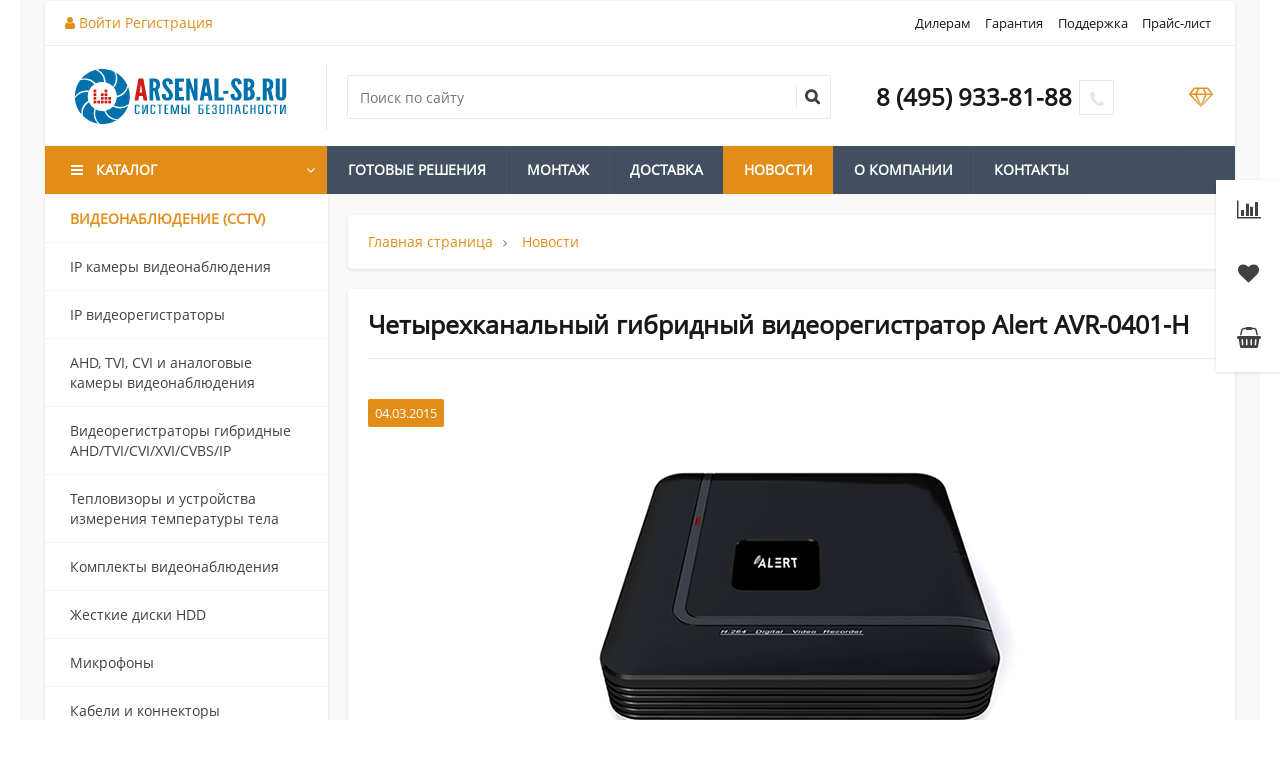

--- FILE ---
content_type: text/html; charset=UTF-8
request_url: https://arsenal-sb.ru/news/chetyrekhkanalnyy_gibridnyy_videoregistrator_alert_avr_0401_h/
body_size: 41390
content:



















































































































































































<!--'start_frame_cache_region_controller'--><!--'end_frame_cache_region_controller'--><!DOCTYPE html>
<html itemscope itemtype="http://schema.org/WebPage" xml:lang="ru" lang="ru">
<head>
    <title>Четырехканальный гибридный видеорегистратор Alert AVR-0401-H</title>
<meta name="yandex-verification" content="4fe71ebea41c43c6" />
    <link href="https://fonts.googleapis.com/css?family=Roboto:300,300i,400,400i,700,700i&amp;subset=cyrillic,cyrillic-ext" rel="stylesheet">
    <meta name="viewport" content="width=device-width, initial-scale=1.0, maximum-scale=1.2">
    <meta http-equiv="Content-Type" content="text/html; charset=UTF-8" />
<meta name="keywords" content="Четырехканальный гибридный видеорегистратор Alert AVR-0401-H" />
<meta name="description" content="Четырехканальный гибридный видеорегистратор Alert AVR-0401-H" />
<link href="/bitrix/js/main/core/css/core.min.css?17574250652854" type="text/css" rel="stylesheet" />

<script type="text/javascript" data-skip-moving="true">(function(w, d, n) {var cl = "bx-core";var ht = d.documentElement;var htc = ht ? ht.className : undefined;if (htc === undefined || htc.indexOf(cl) !== -1){return;}var ua = n.userAgent;if (/(iPad;)|(iPhone;)/i.test(ua)){cl += " bx-ios";}else if (/Android/i.test(ua)){cl += " bx-android";}cl += (/(ipad|iphone|android|mobile|touch)/i.test(ua) ? " bx-touch" : " bx-no-touch");cl += w.devicePixelRatio && w.devicePixelRatio >= 2? " bx-retina": " bx-no-retina";var ieVersion = -1;if (/AppleWebKit/.test(ua)){cl += " bx-chrome";}else if ((ieVersion = getIeVersion()) > 0){cl += " bx-ie bx-ie" + ieVersion;if (ieVersion > 7 && ieVersion < 10 && !isDoctype()){cl += " bx-quirks";}}else if (/Opera/.test(ua)){cl += " bx-opera";}else if (/Gecko/.test(ua)){cl += " bx-firefox";}if (/Macintosh/i.test(ua)){cl += " bx-mac";}ht.className = htc ? htc + " " + cl : cl;function isDoctype(){if (d.compatMode){return d.compatMode == "CSS1Compat";}return d.documentElement && d.documentElement.clientHeight;}function getIeVersion(){if (/Opera/i.test(ua) || /Webkit/i.test(ua) || /Firefox/i.test(ua) || /Chrome/i.test(ua)){return -1;}var rv = -1;if (!!(w.MSStream) && !(w.ActiveXObject) && ("ActiveXObject" in w)){rv = 11;}else if (!!d.documentMode && d.documentMode >= 10){rv = 10;}else if (!!d.documentMode && d.documentMode >= 9){rv = 9;}else if (d.attachEvent && !/Opera/.test(ua)){rv = 8;}if (rv == -1 || rv == 8){var re;if (n.appName == "Microsoft Internet Explorer"){re = new RegExp("MSIE ([0-9]+[\.0-9]*)");if (re.exec(ua) != null){rv = parseFloat(RegExp.$1);}}else if (n.appName == "Netscape"){rv = 11;re = new RegExp("Trident/.*rv:([0-9]+[\.0-9]*)");if (re.exec(ua) != null){rv = parseFloat(RegExp.$1);}}}return rv;}})(window, document, navigator);</script>


<link href="/bitrix/cache/css/s2/market2_v1/kernel_main/kernel_main_v1.css?1757445021213172" type="text/css"  rel="stylesheet" />
<link href="https://fonts.googleapis.com/css?family=Roboto:300,300i,400,400i,700,700i&amp;subset=cyrillic,cyrillic-ext" type="text/css"  rel="stylesheet" />
<link href="/bitrix/js/main/popup/dist/main.popup.bundle.min.css?175742507823459" type="text/css"  rel="stylesheet" />
<link href="/bitrix/js/alexkova.bxready2/fancybox3/jquery.fancybox.min.css?175742505312795" type="text/css"  rel="stylesheet" />
<link href="/bitrix/cache/css/s2/market2_v1/page_2d2d93dd3fe6745c376aa19e67fcefb0/page_2d2d93dd3fe6745c376aa19e67fcefb0_v1.css?175744639710975" type="text/css"  rel="stylesheet" />
<link href="/bitrix/cache/css/s2/market2_v1/default_dc724de6832054258c82c8d817d8a06f/default_dc724de6832054258c82c8d817d8a06f_v1.css?17574450329308" type="text/css"  rel="stylesheet" />
<link href="/bitrix/cache/css/s2/market2_v1/template_744418b62b55542328e213fd704b7770/template_744418b62b55542328e213fd704b7770_v1.css?1757445133136735" type="text/css"  data-template-style="true" rel="stylesheet" />








    






												                    
                
                
    		<meta property="og:title" content="ООО "/>
		<meta property="og:description" content=""/>
		<meta property="og:image" content="arsenal-sb.ru">
		<meta property="og:type" content="website"/>
		<meta property="og:url" content= "arsenal-sb.ru" />
	</head>
<body class=" bootstrap_expansion " >
    <div id="panel"></div>

        <div itemscope itemtype="http://schema.org/Organization" style="visibility:none;">
      <meta itemprop="name" content="ООО ">
      <meta itemprop="logo" content="arsenal-sb.ru">
      <meta itemprop="telephone" content="84959338188">
      <meta itemprop="faxNumber" content="">
      <meta itemprop="email" content="info@arsenal-sb.ru">
      <meta itemprop="description" content="">
      <div itemprop="address" itemscope itemtype="http://schema.org/PostalAddress" style="visibility:none;">
          <meta itemprop="streetAddress" content="ул. Гостиничная, д. 5">
          <meta itemprop="postalCode" content="127106">
          <meta itemprop="addressLocality" content="Москва">
      </div>
    </div>
        <div class="bxr-full-width">
        <div class="container bxr-bg-container xl">
            <div class="row"><div class="col-xs-12">
                <!--'start_frame_cache_k7Xxik'--><!--'end_frame_cache_k7Xxik'-->            </div>
        </div></div>
    </div>

    <header class="bxr-full-width">
        <div class="hidden-md hidden-lg container bxr-bg-container xl">
            <div class="row bxr-b20">
                <div class="col-xs-12">
                     <div>
        <nav data-hoverClass="bxr-color" class="bxr-mobile-push-menu-v2 ">
                    <div class=" bxr-mobile-push-menu-top pull-right">
                <ul class="bxr-mobile-push-menu-button">
                                                                        <li class="bxr-bg-hover-flat bxr-mobile-menu-button-user" data-target=''>
                                <a href="/personal/profile/">
                                    <i class="fa fa-user fa-fw"></i>
                                </a>
                            </li>
                                            
                                            <li class="bxr-bg-hover-flat bxr-mobile-menu-button-contacts" data-target='contacts'><i class="fa fa-envelope fa-fw"></i></li>
                    
                                            <li class="bxr-bg-hover-flat bxr-mobile-menu-button-phone" data-target='phone'><i class="fa fa-phone fa-fw"></i></li>
                    
                                            <li class="bxr-bg-hover-flat bxr-mobile-menu-button-chart" data-target='chart'>
                                                            <a href="/catalog/compare.php">
                                    <i class="fa fa-bar-chart fa-fw"></i>
                                </a>
                                                    </li>
                    
                                            <li class="bxr-bg-hover-flat bxr-mobile-menu-button-heart" data-target='heart'>
                                                            <a href="/personal/favorites/">
                                    <i class="fa fa-heart-o fa-fw"></i>
                                </a>
                                                    </li>
                    
                                            <li class="bxr-bg-hover-flat bxr-mobile-menu-button-basket" data-target='basket'>
                                                            <a href="/personal/basket/">
                                    <i class="fa fa-shopping-basket fa-fw"></i>
                                </a>
                                                    </li>
                                    </ul>
            </div>
        
                    <div class=" bxr-mobile-push-menu-bottom">
                <ul class="bxr-mobile-push-menu-button">
                                            <li class="bxr-bg-hover-flat bxr-mobile-menu-button-menu" data-target='menu' data-show='N'><i class="fa fa-bars fa-fw"></i><span>Меню</span></li>
                    
                                            <li class="bxr-bg-hover-flat bxr-mobile-menu-button-search" data-target='search'><i class="fa fa-search fa-fw"></i>
                                                            <span>Поиск</span>
                                                    </li>
                                            
                                    </ul>
            </div>
            </nav>
    <div class="clearfix"></div>
            <nav class="bxr-mobile-push-menu">
            <div class="bxr-mobile-push-menu-content">
                <div id="bxr-mobile-menu-body">
                        <ul id="bxr-multilevel-menu" data-child="0">
                            <li class="title bxr-color">
                                Меню                                <span class="menu-arrow-top bxr-border-color"></span>
                            </li>
                                
                                
                                    <li class="parent" data-parent="0" data-child="0">
                                        Каталог <span class="direction fa fa-chevron-right"></span>
                                    </li>
                                    <li class="content-child" data-parent="0"  data-child="0"><ul>
                                        <li class="child bxr-color bxr-color-light-hover" data-parent="0">
                                                Назад <span class="direction fa fa-chevron-left"></span>
                                        </li>
                                        <li class="child-title">
                                            <a class="bxr-color-dark" href="/catalog/">Каталог</a>
                                            <span class="menu-arrow-top bxr-border-color-dark"></span>
                                        </li>
                                                                                            
                                
                                
                                    <li class="parent" data-parent="1" data-child="1">
                                        Видеонаблюдение (CCTV) <span class="direction fa fa-chevron-right"></span>
                                    </li>
                                    <li class="content-child" data-parent="1"  data-child="1"><ul>
                                        <li class="child bxr-color bxr-color-light-hover" data-parent="1">
                                                Назад <span class="direction fa fa-chevron-left"></span>
                                        </li>
                                        <li class="child-title">
                                            <a class="bxr-color-dark" href="/catalog/videonablyudenie-cctv/">Видеонаблюдение (CCTV)</a>
                                            <span class="menu-arrow-top bxr-border-color-dark"></span>
                                        </li>
                                                                                            
                                
                                                                    <li><a href="/catalog/ip-kamery-videonablyudeniya/" class="root-item">IP камеры видеонаблюдения</a></li>
                                                                                            
                                
                                                                    <li><a href="/catalog/ip-videoregistratory/" class="root-item">IP видеорегистраторы</a></li>
                                                                                            
                                
                                                                    <li><a href="/catalog/ahd-tvi-cvi-i-analogovye-kamery-videonablyudeniya/" class="root-item">AHD, TVI, CVI и аналоговые камеры видеонаблюдения</a></li>
                                                                                            
                                
                                                                    <li><a href="/catalog/videoregistratory-dvr/" class="root-item">Видеорегистраторы гибридные AHD/TVI/CVI/XVI/CVBS/IP</a></li>
                                                                                            
                                
                                                                    <li><a href="/catalog/teplovizory-i-ustroystva-izmereniya-temperatury-tela/" class="root-item">Тепловизоры и устройства измерения температуры тела</a></li>
                                                                                            
                                
                                                                    <li><a href="/catalog/komplekty-videonablyudeniya/" class="root-item">Комплекты видеонаблюдения</a></li>
                                                                                            
                                
                                                                    <li><a href="/catalog/zhestkie-diski-hdd/" class="root-item">Жесткие диски HDD</a></li>
                                                                                            
                                
                                                                    <li><a href="/catalog/mikrofony/" class="root-item">Микрофоны</a></li>
                                                                                            
                                
                                                                    <li><a href="/catalog/kabeli-i-konnektory/" class="root-item">Кабели и коннекторы</a></li>
                                                                                            
                                
                                                                    <li><a href="/catalog/bloki-pitaniya-i-akb/" class="root-item">Блоки питания и АКБ</a></li>
                                                                                            
                                
                                
                                    <li class="parent" data-parent="12" data-child="12">
                                        Дополнительное оборудование <span class="direction fa fa-chevron-right"></span>
                                    </li>
                                    <li class="content-child" data-parent="12"  data-child="12"><ul>
                                        <li class="child bxr-color bxr-color-light-hover" data-parent="12">
                                                Назад <span class="direction fa fa-chevron-left"></span>
                                        </li>
                                        <li class="child-title">
                                            <a class="bxr-color-dark" href="/catalog/dopolnitelnoe__oborudovanie/">Дополнительное оборудование</a>
                                            <span class="menu-arrow-top bxr-border-color-dark"></span>
                                        </li>
                                                                                            
                                
                                                                    <li><a href="/catalog/poe-kommutatory-i-usiliteli/" class="root-item">POE-коммутаторы и усилители</a></li>
                                                                                            
                                
                                                                    <li><a href="/catalog/peredacha-vga-hdmi-usb/" class="root-item">Передача VGA/HDMI/USB</a></li>
                                                                                            
                                
                                                                    <li><a href="/catalog/kontrol-kassovykh-operatsiy/" class="root-item">Контроль кассовых операций</a></li>
                                                                                            
                                
                                                                    <li><a href="/catalog/ik-podsvetka-prozhektory/" class="root-item">ИК-подсветка, прожекторы</a></li>
                                                                                            
                                
                                                                    <li><a href="/catalog/po-i-platy-videozakhvata/" class="root-item">ПО и платы видеозахвата</a></li>
                                                                                            
                                
                                
                                    <li class="parent" data-parent="18" data-child="18">
                                        Мониторы <span class="direction fa fa-chevron-right"></span>
                                    </li>
                                    <li class="content-child" data-parent="18"  data-child="18"><ul>
                                        <li class="child bxr-color bxr-color-light-hover" data-parent="18">
                                                Назад <span class="direction fa fa-chevron-left"></span>
                                        </li>
                                        <li class="child-title">
                                            <a class="bxr-color-dark" href="/catalog/monitory/">Мониторы</a>
                                            <span class="menu-arrow-top bxr-border-color-dark"></span>
                                        </li>
                                                                                            
                                
                                                                    <li><a href="/catalog/zhk-monitory/" class="root-item">ЖК-мониторы</a></li>
                                                                                            
                                                                        </ul></li>                                
                                
                                    <li class="parent" data-parent="20" data-child="20">
                                        Объективы <span class="direction fa fa-chevron-right"></span>
                                    </li>
                                    <li class="content-child" data-parent="20"  data-child="20"><ul>
                                        <li class="child bxr-color bxr-color-light-hover" data-parent="20">
                                                Назад <span class="direction fa fa-chevron-left"></span>
                                        </li>
                                        <li class="child-title">
                                            <a class="bxr-color-dark" href="/catalog/obektivy/">Объективы</a>
                                            <span class="menu-arrow-top bxr-border-color-dark"></span>
                                        </li>
                                                                                            
                                
                                                                    <li><a href="/catalog/variofokalnye-s-avtomaticheskoy-regulirovkoy-diafragmy/" class="root-item">Вариофокальные с автоматической регулировкой диафрагмы</a></li>
                                                                                            
                                
                                                                    <li><a href="/catalog/variofokalnye-s-ruchnoy-regulirovkoy-diafragmy/" class="root-item">Вариофокальные с ручной регулировкой диафрагмы</a></li>
                                                                                            
                                
                                                                    <li><a href="/catalog/s-fiksirovannoy-diafragmoy/" class="root-item">С фиксированной диафрагмой</a></li>
                                                                                            
                                                                        </ul></li>                                
                                                                    <li><a href="/catalog/kozhukhi-i-kronshteyny/" class="root-item">Кожухи и кронштейны</a></li>
                                                                                            
                                
                                                                    <li><a href="/catalog/shkafy/" class="root-item">Шкафы</a></li>
                                                                                            
                                
                                                                    <li><a href="/catalog/testery/" class="root-item">Тестеры</a></li>
                                                                                            
                                
                                                                    <li><a href="/catalog/aksessuary-dlya-videonablyudeniya/" class="root-item">Аксессуары для видеонаблюдения</a></li>
                                                                                            
                                                                        </ul></li>                                
                                                                    <li><a href="/catalog/rasprodazha/" class="root-item">Распродажа!</a></li>
                                                                                            
                                                                        </ul></li>                                
                                
                                    <li class="parent" data-parent="29" data-child="29">
                                        Домофоны <span class="direction fa fa-chevron-right"></span>
                                    </li>
                                    <li class="content-child" data-parent="29"  data-child="29"><ul>
                                        <li class="child bxr-color bxr-color-light-hover" data-parent="29">
                                                Назад <span class="direction fa fa-chevron-left"></span>
                                        </li>
                                        <li class="child-title">
                                            <a class="bxr-color-dark" href="/catalog/domofony/">Домофоны</a>
                                            <span class="menu-arrow-top bxr-border-color-dark"></span>
                                        </li>
                                                                                            
                                
                                
                                    <li class="parent" data-parent="30" data-child="30">
                                        Видеодомофоны <span class="direction fa fa-chevron-right"></span>
                                    </li>
                                    <li class="content-child" data-parent="30"  data-child="30"><ul>
                                        <li class="child bxr-color bxr-color-light-hover" data-parent="30">
                                                Назад <span class="direction fa fa-chevron-left"></span>
                                        </li>
                                        <li class="child-title">
                                            <a class="bxr-color-dark" href="/catalog/videodomofony/">Видеодомофоны</a>
                                            <span class="menu-arrow-top bxr-border-color-dark"></span>
                                        </li>
                                                                                            
                                
                                                                    <li><a href="/catalog/outside_panel_for_video_door_phones/" class="root-item">Вызывные панели для видеодомофонов</a></li>
                                                                                            
                                
                                                                    <li><a href="/catalog/monitory_videodomofonov/" class="root-item">Мониторы видеодомофонов</a></li>
                                                                                            
                                                                        </ul></li>                                
                                
                                    <li class="parent" data-parent="33" data-child="33">
                                        IP домофоны <span class="direction fa fa-chevron-right"></span>
                                    </li>
                                    <li class="content-child" data-parent="33"  data-child="33"><ul>
                                        <li class="child bxr-color bxr-color-light-hover" data-parent="33">
                                                Назад <span class="direction fa fa-chevron-left"></span>
                                        </li>
                                        <li class="child-title">
                                            <a class="bxr-color-dark" href="/catalog/ip-domofony/">IP домофоны</a>
                                            <span class="menu-arrow-top bxr-border-color-dark"></span>
                                        </li>
                                                                                            
                                
                                                                    <li><a href="/catalog/vyzyvnye-paneli-dlya-videodomofonov/" class="root-item">Вызывные панели для видеодомофонов</a></li>
                                                                                            
                                
                                                                    <li><a href="/catalog/monitory-videodomofonov/" class="root-item">Мониторы видеодомофонов</a></li>
                                                                                            
                                
                                                                    <li><a href="/catalog/komplekty-ip-videodomofonov/" class="root-item">Комплекты IP видеодомофонов</a></li>
                                                                                            
                                                                        </ul></li>                                
                                
                                    <li class="parent" data-parent="37" data-child="37">
                                        Аудиодомофоны <span class="direction fa fa-chevron-right"></span>
                                    </li>
                                    <li class="content-child" data-parent="37"  data-child="37"><ul>
                                        <li class="child bxr-color bxr-color-light-hover" data-parent="37">
                                                Назад <span class="direction fa fa-chevron-left"></span>
                                        </li>
                                        <li class="child-title">
                                            <a class="bxr-color-dark" href="/catalog/audiodomofony/">Аудиодомофоны</a>
                                            <span class="menu-arrow-top bxr-border-color-dark"></span>
                                        </li>
                                                                                            
                                
                                                                    <li><a href="/catalog/vyzyvnye-paneli-dlya-audiodomofonov/" class="root-item">Вызывные панели для аудиодомофонов</a></li>
                                                                                            
                                
                                                                    <li><a href="/catalog/trubki-audiodomofonov/" class="root-item">Трубки аудиодомофонов</a></li>
                                                                                            
                                                                        </ul></li>                                
                                                                    <li><a href="/catalog/peregovornye-ustroystva/" class="root-item">Переговорные устройства</a></li>
                                                                                            
                                                                        </ul></li>                                
                                
                                    <li class="parent" data-parent="41" data-child="41">
                                        Системы контроля доступа <span class="direction fa fa-chevron-right"></span>
                                    </li>
                                    <li class="content-child" data-parent="41"  data-child="41"><ul>
                                        <li class="child bxr-color bxr-color-light-hover" data-parent="41">
                                                Назад <span class="direction fa fa-chevron-left"></span>
                                        </li>
                                        <li class="child-title">
                                            <a class="bxr-color-dark" href="/catalog/sistemy-kontrolya-dostupa/">Системы контроля доступа</a>
                                            <span class="menu-arrow-top bxr-border-color-dark"></span>
                                        </li>
                                                                                            
                                
                                
                                    <li class="parent" data-parent="42" data-child="42">
                                        СКУД <span class="direction fa fa-chevron-right"></span>
                                    </li>
                                    <li class="content-child" data-parent="42"  data-child="42"><ul>
                                        <li class="child bxr-color bxr-color-light-hover" data-parent="42">
                                                Назад <span class="direction fa fa-chevron-left"></span>
                                        </li>
                                        <li class="child-title">
                                            <a class="bxr-color-dark" href="/catalog/skud/">СКУД</a>
                                            <span class="menu-arrow-top bxr-border-color-dark"></span>
                                        </li>
                                                                                            
                                
                                                                    <li><a href="/catalog/Hiwatch9637/" class="root-item">&quot;Hiwatch&quot;</a></li>
                                                                                            
                                
                                
                                    <li class="parent" data-parent="44" data-child="44">
                                        &quot;Parsec&quot; <span class="direction fa fa-chevron-right"></span>
                                    </li>
                                    <li class="content-child" data-parent="44"  data-child="44"><ul>
                                        <li class="child bxr-color bxr-color-light-hover" data-parent="44">
                                                Назад <span class="direction fa fa-chevron-left"></span>
                                        </li>
                                        <li class="child-title">
                                            <a class="bxr-color-dark" href="/catalog/parsec/">&quot;Parsec&quot;</a>
                                            <span class="menu-arrow-top bxr-border-color-dark"></span>
                                        </li>
                                                                                            
                                
                                                                    <li><a href="/catalog/schityvateli-proximity/" class="root-item">Считыватели Proximity</a></li>
                                                                                            
                                
                                                                    <li><a href="/catalog/schityvateli-mifare/" class="root-item">Считыватели Mifare</a></li>
                                                                                            
                                
                                                                    <li><a href="/catalog/avtonomnye-kontrollery/" class="root-item">Автономные контроллеры</a></li>
                                                                                            
                                
                                                                    <li><a href="/catalog/setevye-sistemy-kontrolya-dostupa/" class="root-item">Сетевые системы контроля доступа</a></li>
                                                                                            
                                
                                                                    <li><a href="/catalog/programmnoe-obespechenie/" class="root-item">Программное обеспечение</a></li>
                                                                                            
                                                                        </ul></li>                                
                                                                    <li><a href="/catalog/Dahua-Skud/" class="root-item">&quot;Dahua&quot;</a></li>
                                                                                            
                                
                                
                                    <li class="parent" data-parent="51" data-child="51">
                                        &quot;IronLogic&quot; <span class="direction fa fa-chevron-right"></span>
                                    </li>
                                    <li class="content-child" data-parent="51"  data-child="51"><ul>
                                        <li class="child bxr-color bxr-color-light-hover" data-parent="51">
                                                Назад <span class="direction fa fa-chevron-left"></span>
                                        </li>
                                        <li class="child-title">
                                            <a class="bxr-color-dark" href="/catalog/ironlogic/">&quot;IronLogic&quot;</a>
                                            <span class="menu-arrow-top bxr-border-color-dark"></span>
                                        </li>
                                                                                            
                                
                                                                    <li><a href="/catalog/rfid-zamki/" class="root-item">RFID замки</a></li>
                                                                                            
                                
                                                                    <li><a href="/catalog/kontrollery-avtonomnye/" class="root-item">Контроллеры автономные</a></li>
                                                                                            
                                
                                                                    <li><a href="/catalog/kontrollery-setevye/" class="root-item">Контроллеры сетевые</a></li>
                                                                                            
                                
                                                                    <li><a href="/catalog/schityvateli-Ironlogic/" class="root-item">Считыватели</a></li>
                                                                                            
                                
                                                                    <li><a href="/catalog/po-i-sdk/" class="root-item">ПО и SDK</a></li>
                                                                                            
                                
                                                                    <li><a href="/catalog/kartochki-brelki-braslety/" class="root-item">Карточки, брелки, браслеты</a></li>
                                                                                            
                                
                                                                    <li><a href="/catalog/drugie-izdeliya/" class="root-item">Другие изделия</a></li>
                                                                                            
                                                                        </ul></li>                                
                                
                                    <li class="parent" data-parent="59" data-child="59">
                                        &quot;PERCo&quot; <span class="direction fa fa-chevron-right"></span>
                                    </li>
                                    <li class="content-child" data-parent="59"  data-child="59"><ul>
                                        <li class="child bxr-color bxr-color-light-hover" data-parent="59">
                                                Назад <span class="direction fa fa-chevron-left"></span>
                                        </li>
                                        <li class="child-title">
                                            <a class="bxr-color-dark" href="/catalog/perco/">&quot;PERCo&quot;</a>
                                            <span class="menu-arrow-top bxr-border-color-dark"></span>
                                        </li>
                                                                                            
                                
                                                                    <li><a href="/catalog/kontrollery/" class="root-item">Контроллеры</a></li>
                                                                                            
                                
                                                                    <li><a href="/catalog/software_perco/" class="root-item">Программное обеспечение</a></li>
                                                                                            
                                
                                                                    <li><a href="/catalog/sistema-elektronnaya-prokhodnaya/" class="root-item">Система &quot;Электронная проходная&quot;</a></li>
                                                                                            
                                
                                                                    <li><a href="/catalog/turnikety/" class="root-item">Турникеты</a></li>
                                                                                            
                                
                                                                    <li><a href="/catalog/ograzhdeniya/" class="root-item">Ограждения</a></li>
                                                                                            
                                
                                                                    <li><a href="/catalog/kalitki/" class="root-item">Калитки</a></li>
                                                                                            
                                
                                                                    <li><a href="/catalog/sistema-kontrolya-dostupa-dlya-bankomatov-perco-s-800/" class="root-item">Система контроля доступа для банкоматов PERCo-S-800</a></li>
                                                                                            
                                
                                                                    <li><a href="/catalog/schityvateli-i-karty-dostupa/" class="root-item">Считыватели и карты доступа</a></li>
                                                                                            
                                
                                                                    <li><a href="/catalog/dopolnitelnoe-oborudovanie/" class="root-item">Дополнительное оборудование</a></li>
                                                                                            
                                                                        </ul></li>                                
                                                                    <li><a href="/catalog/everaccess/" class="root-item">&quot;EverAccess&quot;</a></li>
                                                                                            
                                
                                                                    <li><a href="/catalog/vgl-patrul/" class="root-item">&quot;VGL Патруль&quot;</a></li>
                                                                                            
                                
                                
                                    <li class="parent" data-parent="71" data-child="71">
                                        &quot;iFLOW&quot; <span class="direction fa fa-chevron-right"></span>
                                    </li>
                                    <li class="content-child" data-parent="71"  data-child="71"><ul>
                                        <li class="child bxr-color bxr-color-light-hover" data-parent="71">
                                                Назад <span class="direction fa fa-chevron-left"></span>
                                        </li>
                                        <li class="child-title">
                                            <a class="bxr-color-dark" href="/catalog/iflow/">&quot;iFLOW&quot;</a>
                                            <span class="menu-arrow-top bxr-border-color-dark"></span>
                                        </li>
                                                                                            
                                
                                                                    <li><a href="/catalog/kontrollery-i-schityvateli/" class="root-item">Контроллеры</a></li>
                                                                                            
                                
                                                                    <li><a href="/catalog/schityvateli-kart/" class="root-item">Считыватели   </a></li>
                                                                                            
                                
                                                                    <li><a href="/catalog/terminaly-dostupa-faceflow/" class="root-item">Терминалы доступа FaceFlow</a></li>
                                                                                            
                                
                                                                    <li><a href="/catalog/terminaly-kontrolya-dostupa/" class="root-item">Терминалы контроля доступа</a></li>
                                                                                            
                                                                        </ul></li>                                
                                
                                    <li class="parent" data-parent="76" data-child="76">
                                        &quot;RUSGUARD&quot; <span class="direction fa fa-chevron-right"></span>
                                    </li>
                                    <li class="content-child" data-parent="76"  data-child="76"><ul>
                                        <li class="child bxr-color bxr-color-light-hover" data-parent="76">
                                                Назад <span class="direction fa fa-chevron-left"></span>
                                        </li>
                                        <li class="child-title">
                                            <a class="bxr-color-dark" href="/catalog/-rusguard/">&quot;RUSGUARD&quot;</a>
                                            <span class="menu-arrow-top bxr-border-color-dark"></span>
                                        </li>
                                                                                            
                                
                                                                    <li><a href="/catalog/dopolnitelnoe-oborudovanie-dlya-skud/" class="root-item">Дополнительное оборудование для СКУД</a></li>
                                                                                            
                                
                                                                    <li><a href="/catalog/.kontrollery/" class="root-item">Контроллеры</a></li>
                                                                                            
                                
                                                                    <li><a href="/catalog/kontrol-proezda-transporta/" class="root-item">Контроль проезда транспорта</a></li>
                                                                                            
                                
                                                                    <li><a href="/catalog/-programmnoe-obespechenie/" class="root-item">Программное обеспечение</a></li>
                                                                                            
                                
                                                                    <li><a href="/catalog/-schityvateli/" class="root-item">Считыватели</a></li>
                                                                                            
                                
                                                                    <li><a href="/catalog/terminaly-raspoznavaniya-lits/" class="root-item">Терминалы распознавания лиц</a></li>
                                                                                            
                                
                                                                    <li><a href="/catalog/elektronnye-zamki/" class="root-item">Электронные замки</a></li>
                                                                                            
                                                                        </ul></li>                                
                                
                                    <li class="parent" data-parent="84" data-child="84">
                                        &quot;Smartec&quot; <span class="direction fa fa-chevron-right"></span>
                                    </li>
                                    <li class="content-child" data-parent="84"  data-child="84"><ul>
                                        <li class="child bxr-color bxr-color-light-hover" data-parent="84">
                                                Назад <span class="direction fa fa-chevron-left"></span>
                                        </li>
                                        <li class="child-title">
                                            <a class="bxr-color-dark" href="/catalog/%22smartec%22/">&quot;Smartec&quot;</a>
                                            <span class="menu-arrow-top bxr-border-color-dark"></span>
                                        </li>
                                                                                            
                                
                                                                    <li><a href="/catalog/-kontrollery/" class="root-item">...Контроллеры</a></li>
                                                                                            
                                
                                                                    <li><a href="/catalog/schityvateli/" class="root-item">Считыватели</a></li>
                                                                                            
                                
                                                                    <li><a href="/catalog/turnikety-i-stoyki/" class="root-item">турникеты и стойки</a></li>
                                                                                            
                                                                        </ul></li></ul></li>                                
                                
                                    <li class="parent" data-parent="88" data-child="88">
                                        Замки и доводчики для СКУД <span class="direction fa fa-chevron-right"></span>
                                    </li>
                                    <li class="content-child" data-parent="88"  data-child="88"><ul>
                                        <li class="child bxr-color bxr-color-light-hover" data-parent="88">
                                                Назад <span class="direction fa fa-chevron-left"></span>
                                        </li>
                                        <li class="child-title">
                                            <a class="bxr-color-dark" href="/catalog/zamki-i-dovodchiki-dlya-skud/">Замки и доводчики для СКУД</a>
                                            <span class="menu-arrow-top bxr-border-color-dark"></span>
                                        </li>
                                                                                            
                                
                                                                    <li><a href="/catalog/elektromekhanicheskie-zamki/" class="root-item">Электромеханические замки</a></li>
                                                                                            
                                
                                                                    <li><a href="/catalog/elektromagnitnye-zamki/" class="root-item">Электромагнитные замки</a></li>
                                                                                            
                                
                                                                    <li><a href="/catalog/aksessuary-dlya-zamkov/" class="root-item">Аксессуары для замков</a></li>
                                                                                            
                                
                                                                    <li><a href="/catalog/dovodchiki-dlya-dverey/" class="root-item">Доводчики для дверей</a></li>
                                                                                            
                                                                        </ul></li>                                
                                
                                    <li class="parent" data-parent="93" data-child="93">
                                        Шлагбаумы, ворота <span class="direction fa fa-chevron-right"></span>
                                    </li>
                                    <li class="content-child" data-parent="93"  data-child="93"><ul>
                                        <li class="child bxr-color bxr-color-light-hover" data-parent="93">
                                                Назад <span class="direction fa fa-chevron-left"></span>
                                        </li>
                                        <li class="child-title">
                                            <a class="bxr-color-dark" href="/catalog/shlagbaumy-vorota/">Шлагбаумы, ворота</a>
                                            <span class="menu-arrow-top bxr-border-color-dark"></span>
                                        </li>
                                                                                            
                                
                                                                    <li><a href="/catalog/finished_kits_for_swing_gates/" class="root-item">Готовые комплекты</a></li>
                                                                                            
                                
                                
                                    <li class="parent" data-parent="95" data-child="95">
                                        Для шлагбаумов <span class="direction fa fa-chevron-right"></span>
                                    </li>
                                    <li class="content-child" data-parent="95"  data-child="95"><ul>
                                        <li class="child bxr-color bxr-color-light-hover" data-parent="95">
                                                Назад <span class="direction fa fa-chevron-left"></span>
                                        </li>
                                        <li class="child-title">
                                            <a class="bxr-color-dark" href="/catalog/dlya-shlagbaumov/">Для шлагбаумов</a>
                                            <span class="menu-arrow-top bxr-border-color-dark"></span>
                                        </li>
                                                                                            
                                
                                                                    <li><a href="/catalog/radioupravlenie/" class="root-item">Радиоуправление</a></li>
                                                                                            
                                
                                                                    <li><a href="/catalog/aksessuary/" class="root-item">Аксессуары</a></li>
                                                                                            
                                
                                                                    <li><a href="/catalog/rezervnoe-pitanie/" class="root-item">Резервное питание</a></li>
                                                                                            
                                                                        </ul></li>                                
                                                                    <li><a href="/catalog/privody-dlya-raspashnykh-vorot/" class="root-item">Приводы для распашных ворот</a></li>
                                                                                            
                                
                                                                    <li><a href="/catalog/privody-dlya-otkatnykh-vorot/" class="root-item">Приводы для откатных ворот</a></li>
                                                                                            
                                                                        </ul></li></ul></li>                                
                                
                                    <li class="parent" data-parent="101" data-child="101">
                                        Охранные сигнализации <span class="direction fa fa-chevron-right"></span>
                                    </li>
                                    <li class="content-child" data-parent="101"  data-child="101"><ul>
                                        <li class="child bxr-color bxr-color-light-hover" data-parent="101">
                                                Назад <span class="direction fa fa-chevron-left"></span>
                                        </li>
                                        <li class="child-title">
                                            <a class="bxr-color-dark" href="/catalog/okhrannye-signalizatsii/">Охранные сигнализации</a>
                                            <span class="menu-arrow-top bxr-border-color-dark"></span>
                                        </li>
                                                                                            
                                
                                
                                    <li class="parent" data-parent="102" data-child="102">
                                        Беспроводные GSM  сигнализации <span class="direction fa fa-chevron-right"></span>
                                    </li>
                                    <li class="content-child" data-parent="102"  data-child="102"><ul>
                                        <li class="child bxr-color bxr-color-light-hover" data-parent="102">
                                                Назад <span class="direction fa fa-chevron-left"></span>
                                        </li>
                                        <li class="child-title">
                                            <a class="bxr-color-dark" href="/catalog/besprovodnye-gsm-signalizatsii/">Беспроводные GSM  сигнализации</a>
                                            <span class="menu-arrow-top bxr-border-color-dark"></span>
                                        </li>
                                                                                            
                                
                                
                                    <li class="parent" data-parent="103" data-child="103">
                                        Оборудование ОПС &quot;JABLOTRON&quot; <span class="direction fa fa-chevron-right"></span>
                                    </li>
                                    <li class="content-child" data-parent="103"  data-child="103"><ul>
                                        <li class="child bxr-color bxr-color-light-hover" data-parent="103">
                                                Назад <span class="direction fa fa-chevron-left"></span>
                                        </li>
                                        <li class="child-title">
                                            <a class="bxr-color-dark" href="/catalog/oborudovanie-ops-jablotron/">Оборудование ОПС &quot;JABLOTRON&quot;</a>
                                            <span class="menu-arrow-top bxr-border-color-dark"></span>
                                        </li>
                                                                                            
                                
                                                                    <li><a href="/catalog/gotovye-komplekty/" class="root-item">Готовые комплекты</a></li>
                                                                                            
                                
                                                                    <li><a href="/catalog/priemno-kontrolnye-pribory/" class="root-item">Приемно-контрольные приборы</a></li>
                                                                                            
                                
                                                                    <li><a href="/catalog/kommunikatory-i-dozvanivateli/" class="root-item">Коммуникаторы и дозваниватели</a></li>
                                                                                            
                                
                                                                    <li><a href="/catalog/moduli-i-pulty/" class="root-item">Модули и пульты</a></li>
                                                                                            
                                
                                                                    <li><a href="/catalog/opoveshchateli/" class="root-item">Оповещатели</a></li>
                                                                                            
                                
                                                                    <li><a href="/catalog/termostaty/" class="root-item">Термостаты</a></li>
                                                                                            
                                
                                                                    <li><a href="/catalog/stantsii-monitoringa/" class="root-item">Станции мониторинга</a></li>
                                                                                            
                                
                                                                    <li><a href="/catalog/dopolnitelnoe_oborudovanie/" class="root-item">Дополнительное оборудование</a></li>
                                                                                            
                                
                                                                    <li><a href="/catalog/passivnye-ik-izveshchateli/" class="root-item">Пассивные ИК извещатели</a></li>
                                                                                            
                                
                                                                    <li><a href="/catalog/sovmeshchennye-izveshchateli/" class="root-item">Совмещенные извещатели</a></li>
                                                                                            
                                
                                                                    <li><a href="/catalog/izveshchateli-razbitiya-stekla/" class="root-item">Извещатели разбития стекла</a></li>
                                                                                            
                                
                                                                    <li><a href="/catalog/izveshchateli-utechki-gaza/" class="root-item">Извещатели утечки газа</a></li>
                                                                                            
                                
                                                                    <li><a href="/catalog/izveshchateli-protechki-vody/" class="root-item">Извещатели протечки воды </a></li>
                                                                                            
                                
                                                                    <li><a href="/catalog/prochee/" class="root-item">Прочее</a></li>
                                                                                            
                                
                                                                    <li><a href="/catalog/besprovodnye-magnito-kontaktnye-izveshchateli/" class="root-item">Беспроводные магнито-контактные извещатели</a></li>
                                                                                            
                                
                                                                    <li><a href="/catalog/besprovodnye-ik-izveshchateli/" class="root-item">Беспроводные ИК извещатели</a></li>
                                                                                            
                                
                                                                    <li><a href="/catalog/besprovodnye-izveshchateli-razbitiya-stekla/" class="root-item">Беспроводные извещатели разбития стекла</a></li>
                                                                                            
                                
                                                                    <li><a href="/catalog/besprovodnye-dymovye-pozharnye-izveshchateli/" class="root-item">Беспроводные дымовые пожарные извещатели</a></li>
                                                                                            
                                
                                                                    <li><a href="/catalog/besprovodnye-ulichnye-izveshchateli/" class="root-item">Беспроводные уличные извещатели</a></li>
                                                                                            
                                
                                                                    <li><a href="/catalog/besprovodnye-sovmeshchennye-izveshchateli/" class="root-item">Беспроводные совмещенные извещатели</a></li>
                                                                                            
                                
                                                                    <li><a href="/catalog/besprovodnye-izveshchateli-utechki-gaza/" class="root-item">Беспроводные извещатели утечки газа</a></li>
                                                                                            
                                
                                                                    <li><a href="/catalog/besprovodnye-izveshchateli-drugikh-tipov/" class="root-item">Беспроводные извещатели других типов</a></li>
                                                                                            
                                
                                                                    <li><a href="/catalog/besprovodnye-brelki-upravleniya/" class="root-item">Беспроводные брелки управления</a></li>
                                                                                            
                                
                                                                    <li><a href="/catalog/besprovodnye-knopki-paniki/" class="root-item">Беспроводные кнопки паники</a></li>
                                                                                            
                                
                                                                    <li><a href="/catalog/peredatchiki/" class="root-item">Передатчики</a></li>
                                                                                            
                                
                                                                    <li><a href="/catalog/besprovodnye-opoveshchateli/" class="root-item">Беспроводные оповещатели</a></li>
                                                                                            
                                
                                                                    <li><a href="/catalog/dopolnitelnoe-oborudovanie-dlya-izveshchateley/" class="root-item">Дополнительное оборудование для извещателей</a></li>
                                                                                            
                                
                                                                    <li><a href="/catalog/identifikatory-dostupa-karty-zhetony-brelki/" class="root-item">Идентификаторы доступа (карты, жетоны, брелки)</a></li>
                                                                                            
                                                                        </ul></li>                                
                                                                    <li><a href="/catalog/gsm-signalizatsii/" class="root-item">GSM-сигнализации</a></li>
                                                                                            
                                                                        </ul></li>                                
                                
                                    <li class="parent" data-parent="133" data-child="133">
                                        Охранные извещатели <span class="direction fa fa-chevron-right"></span>
                                    </li>
                                    <li class="content-child" data-parent="133"  data-child="133"><ul>
                                        <li class="child bxr-color bxr-color-light-hover" data-parent="133">
                                                Назад <span class="direction fa fa-chevron-left"></span>
                                        </li>
                                        <li class="child-title">
                                            <a class="bxr-color-dark" href="/catalog/okhrannye-izveshchateli/">Охранные извещатели</a>
                                            <span class="menu-arrow-top bxr-border-color-dark"></span>
                                        </li>
                                                                                            
                                
                                                                    <li><a href="/catalog/passivnye-ik-izveshchateli-dlya-pomeshcheniy/" class="root-item">Пассивные ИК извещатели для помещений</a></li>
                                                                                            
                                
                                                                    <li><a href="/catalog/passivnye-ulichnye-ik-izveshchateli/" class="root-item">Пассивные уличные ИК извещатели</a></li>
                                                                                            
                                
                                                                    <li><a href="/catalog/aksessuary-dlya-passivnykh-ik-izveshchateley/" class="root-item">Аксессуары для пассивных ИК извещателей</a></li>
                                                                                            
                                
                                                                    <li><a href="/catalog/aktivnye-ik-izveshchateli/" class="root-item">Активные ИК извещатели</a></li>
                                                                                            
                                
                                                                    <li><a href="/catalog/aksessuary-dlya-aktivnykh-ik-izveshchateley/" class="root-item">Аксессуары для активных ИК извещателей</a></li>
                                                                                            
                                
                                                                    <li><a href="/catalog/besprovodnaya-signalizatsiya/" class="root-item">Беспроводная сигнализация</a></li>
                                                                                            
                                                                        </ul></li></ul></li>                                
                                
                                    <li class="parent" data-parent="140" data-child="140">
                                        IP Системы громкоговорящей связи и экстренного оповещения <span class="direction fa fa-chevron-right"></span>
                                    </li>
                                    <li class="content-child" data-parent="140"  data-child="140"><ul>
                                        <li class="child bxr-color bxr-color-light-hover" data-parent="140">
                                                Назад <span class="direction fa fa-chevron-left"></span>
                                        </li>
                                        <li class="child-title">
                                            <a class="bxr-color-dark" href="/catalog/ip-sistemy-gromkogovoryashchey-svyazi-i-ekstrennogo-opoveshcheniya/">IP Системы громкоговорящей связи и экстренного оповещения</a>
                                            <span class="menu-arrow-top bxr-border-color-dark"></span>
                                        </li>
                                                                                            
                                
                                                                    <li><a href="/catalog/nastennye-ip-gromkogovoriteli/" class="root-item">IP громкоговорители</a></li>
                                                                                            
                                
                                                                    <li><a href="/catalog/peregovornye-ustroystva-gromkoy-svyazi-peregovornye-paneli/" class="root-item">Колонны экстренного вызова, переговорные устройства</a></li>
                                                                                            
                                
                                                                    <li><a href="/catalog/servery-opoveshcheniya/" class="root-item">Системное оборудование для систем оповещения</a></li>
                                                                                            
                                                                        </ul></li>                                
                                                                    <li><a href="/catalog/snyato-s-proizvodstva-ne-publikovat/" class="root-item">Снято с производства (не публиковать)</a></li>
                                                                                            
                                                                        </ul></li>                                
                                                                    <li><a href="/kompleksnye-resheniya/" class="root-item">Готовые решения</a></li>
                                                                                            
                                
                                                                    <li><a href="/montazh-videonablyudeniya/" class="root-item">Монтаж</a></li>
                                                                                            
                                
                                                                    <li><a href="/dostavka/" class="root-item">Доставка</a></li>
                                                                                            
                                
                                                                    <li><a href="/news/" class="root-item-selected">Новости</a></li>
                                                                                            
                                
                                                                    <li><a href="/about/" class="root-item">О Компании</a></li>
                                                                                            
                                
                                                                    <li><a href="/contacts/" class="root-item">Контакты</a></li>
                                                                                            
                                                    </ul>
                </div>
            </div>
        </nav>
        <div class="clearfix"></div>
                <div class="hidden-md hidden-lg">        
            <div class="col-xs-12">
                                        <div id="bxr-mobile-search" class="bxr-mobile-slide row">
                            <div class="col-xs-12 bxr-p20">
                                <div id="title-search-mobile" class="bx-searchtitle">
	<form action="/catalog/">
		<div class="bx-input-group">
                    <input id="title-search-input-mobile" type="text" name="q" value="" autocomplete="off" class="bx-form-control" placeholder="Поиск по сайту"/>
			<span class="bxr-input-group-btn">
				<button class="btn bxr-btn-default fa fa-search" type="submit" name="s"></button>
			</span>
		</div>
	</form>
</div>


                            </div>
                        </div>
                                                    <div id="bxr-mobile-phone" class="bxr-mobile-slide row">
                        <div class="col-xs-12 bxr-p20">
                            <div class="bxr-mobile-contact-form bxr-b20">
    <table class="bxr-w100">
        <tbody>
            <tr>
                <td>
                    <b>Москва и область</b>
                </td>
                <td class="text-right">
                   <a href="tel:84959338188">8 (495) 933-81-88</a>
                </td>
            </tr>
            <tr>
                <td>
                    <b>Россия (бесплатный)</b>
                </td>
                <td class="text-right">
                   <a href="tel:88006008188">8 (800) 600-81-88</a>
                </td>
            </tr>
        </tbody>
    </table>
</div>
<div class="bxr-mobile-contact-form bxr-built-in-form">
        <h2>Заявка на звонок</h2>
         
<div id='ajaxFormContainer_31_1'>
	<div class='bxr-form-body-container'>
<form id="iblockForm31_1" class='bxr-form-body' name="iblock_add" action="/bitrix/components/bxready.market2/form.iblock/ajax/form.php" method="post" enctype="multipart/form-data">
	<input type="hidden" name="FORM_ID" value="31_1"/>
			<input type="hidden" name="TARGET_URL" value="/bitrix/components/bxready.market2/form.iblock/ajax/form.php"/>
		<input type="hidden" name="sessid" id="sessid" value="fbd6718c7eb8819be5c0327161aa4c60" />						                                                                                                                            <span class="bxr-pr-name">Имя</span> <span class="starrequired">*</span>                                        						                                                                
                                                                                                                                    <input class="form-control" type="text" name="PROPERTY[356][0]" value="" data-code="NAME"/>
                                                                                                                                            
                                                                                                                                                                                                    			                                                                                                                            <span class="bxr-pr-name">Телефон</span>                                        						                                                                
                                                                                                                                    <input class="form-control" type="text" name="PROPERTY[357][0]" value="" data-code="PHONE"/>
                                                                                                                                            
                                                                                                                                                                                                    			                                                                                                                            <span class="bxr-pr-name">Комментарий</span>                                        						                                                                
                                                                                                                                    <input class="form-control" type="text" name="PROPERTY[358][0]" value="" data-code="COMMENT"/>
                                                                                                                                            
                                                                                                                                                                                                    			
                        <!--'start_frame_cache_Qj1wMi'-->                                                                
			                        <!--'end_frame_cache_Qj1wMi'-->            
						<div class="bxr-button-group text-left">


	<button onclick="BXReady.Market.formRefresh('31_1');return false;" class="bxr-color bxr-color-button" id="submitForm_31_1">
					<span class="fa fa-phone"></span>
				Позвоните мне	</button>


			</div>
</form></div>
</div>

</div><br>                        </div>
                    </div>
                                                    <div id="bxr-mobile-contacts" class="bxr-mobile-slide row">
                        <div class="col-xs-12 bxr-p20">
                            <div class="bxr-mobile-contact-form bxr-b20">
	<table class="bxr-w100">
	<tbody>
	<tr>
		<td>
 <b>Адрес</b>
		</td>
		<td class="text-right">
 <a href="/contacts/">127422, г.Москва,
ул.Тимирязевская 1</a>
		</td>
	</tr>
	<tr>
		<td>
 <b>График работы</b>
		</td>
		<td class="text-right">
			 Пн-Пт с 9.00 до 19.00
		</td>
	</tr>
	</tbody>
	</table>
</div>
<div class="bxr-mobile-contact-form bxr-built-in-form">
	<h2>Задать вопрос</h2>
	 
<div id='ajaxFormContainer_29_2'>
	<div class='bxr-form-body-container'>
<form id="iblockForm29_2" class='bxr-form-body' name="iblock_add" action="/bitrix/components/bxready.market2/form.iblock/ajax/form.php" method="post" enctype="multipart/form-data">
	<input type="hidden" name="FORM_ID" value="29_2"/>
			<input type="hidden" name="TARGET_URL" value="/bitrix/components/bxready.market2/form.iblock/ajax/form.php"/>
		<input type="hidden" name="sessid" id="sessid_1" value="fbd6718c7eb8819be5c0327161aa4c60" />						                                                                                                                            <span class="bxr-pr-name">Ваше имя</span> <span class="starrequired">*</span>                                        						                                                                
                                                                                                                                    <input class="form-control" type="text" name="PROPERTY[343][0]" value="" data-code="FIO"/>
                                                                                                                                            
                                                                                                                                                                                                    			                                                                                                                            <span class="bxr-pr-name">Ваш email</span> <span class="starrequired">*</span>                                        						                                                                
                                                                                                                                    <input class="form-control" type="text" name="PROPERTY[344][0]" value="" data-code="EMAIL"/>
                                                                                                                                            
                                                                                                                                                                                                    			                                                                                                                            <span class="bxr-pr-name">Телефон для связи</span>                                        						                                                                
                                                                                                                                    <input class="form-control" type="text" name="PROPERTY[345][0]" value="" data-code="PHONE"/>
                                                                                                                                            
                                                                                                                                                                                                    			                                                                                                                            <span class="bxr-pr-name">Ваш вопрос, предложение</span> <span class="starrequired">*</span>                                        						                                                    <textarea class="form-control" cols="30" rows="5" name="PROPERTY[346][0]"></textarea>
											
                        <!--'start_frame_cache_8BXwKt'-->                                                                
			                        <!--'end_frame_cache_8BXwKt'-->            
						<div class="bxr-button-group text-left">


	<button onclick="BXReady.Market.formRefresh('29_2');return false;" class="bxr-color bxr-color-button" id="submitForm_29_2">
					<span class="fa fa-phone"></span>
				Написать сообщение	</button>


			</div>
</form></div>
</div>

</div>
<br>                        </div>
                    </div>
                                                    <div id="bxr-mobile-auth-data" class="bxr-mobile-slide row">
                        <div class="col-xs-12 bxr-p20">
                            <div class="bxr-profile">
                                <a href="/personal/profile/">
                                    <i class="fa fa-user"></i> Личный кабинет                                </a>
                                <a href="/?logout=yes">
                                    <i class="fa fa-sign-out"></i> Выход                                </a>
                            </div>
                        </div>
                    </div>
                                            </div>
        </div>
        <div class="clearfix"></div>
    
</div>                </div>
            </div>
        </div>
        <div class="container bxr-bg-container xl">
            <div class="row bxr-b20">
                <div class="col-xs-12">
                    <div class="bxr-header-panel bxr-header-panel-v1">
    <div class="bxr-top-panel-header-container">
        <div class="bxr-upper-part bxr-cloud-all bxr-cloud-all-br3-not bxr-cloud-all-br4-not">
    <div class="row">
        <div class="col-xs-3">
            <div class="inline-block bxr-login-container">
                <!--'start_frame_cache_bxr_login_frame'-->                <div class="bx_login_block bxr-font-color">
    <span id="login-line" class="fa fa-user"></span>
				<a class="bx_login_top_inline_link" href="javascript:void(0)" onclick="openAuthorizePopup()">Войти</a>
						<a class="bx_login_top_inline_link" href="/auth/?register=yes&amp;backurl=%2Fnews%2Fchetyrekhkanalnyy_gibridnyy_videoregistrator_alert_avr_0401_h%2F" >Регистрация</a>
			</div>
	<div id="bx_auth_popup_form" style="display:none;" class="bx_login_popup_form">
	<div class="login_page action-form-t bxr-form-body-container">
	
	<form name="system_auth_formPqgS8z" method="post" target="_top" action="/auth/" class="bx_auth_form">
		<input type="hidden" name="AUTH_FORM" value="Y" />
		<input type="hidden" name="TYPE" value="AUTH" />
				<input type="hidden" name="backurl" value="/news/chetyrekhkanalnyy_gibridnyy_videoregistrator_alert_avr_0401_h/" />
				
		<input placeholder="Логин" class="input_text_style form-control" type="text" name="USER_LOGIN" maxlength="255" value="" />
		<input placeholder="Пароль" class="input_text_style form-control" type="password" name="USER_PASSWORD" maxlength="255" />

				<div class="clear"></div>
		<div class="containter">
			<div class="bxr-checkbox">
				   
                                    <input type="checkbox" name="USER_REMEMBER" value="Y" id="USER_REMEMBER" checked>
                                    <label class="bxr-label" for="USER_REMEMBER">Запомнить меня</label>  
							</div>
                        <div class="bxr-m20">
                            <input type="submit" name="Login" class="bxr-color-button  bxr-corns" value="Войти" />
                                                        <!--noindex--><span class="login-link">
                                    <a href="/auth/?register=yes&amp;amp;backurl=%2Fnews%2Fchetyrekhkanalnyy_gibridnyy_videoregistrator_alert_avr_0401_h%2F" rel="nofollow">Регистрация</a> /
                                    <a href="/auth?forgot_password=yes" rel="nofollow">Забыли пароль?</a>
                                </span><!--/noindex-->
                               
			</div>
			<div class="clear"></div>
		</div>
	</form>
		</div>


	</div>

	
                <!--'end_frame_cache_bxr_login_frame'-->            </div>
        </div>
        <div class="col-xs-9 text-right">
            <div id="top-panel-menu-link" >
                        <ul class="bxr-topline-menu">
                                            <li class="">
                        <a href="/dealer/" class=" bxr-font-color-hover bxr-font-color">Дилерам</a>
                    </li>
		                                
                                                        <li class="">
                        <a href="/garantii/" class=" bxr-font-color-hover bxr-font-color">Гарантия</a>
                    </li>
		                                
                                                        <li class="">
                        <a href="/support/" class=" bxr-font-color-hover bxr-font-color">Поддержка</a>
                    </li>
		                                
                                                        <li class="">
                        <a href="/upload/price/provision_price.xlsx" class=" bxr-font-color-hover bxr-font-color">Прайс-лист</a>
                    </li>
		                                
                                        
                            
                    
    </ul>
    <div class="clearfix"></div>
            </div>
            <div id="top-panel-region-link" >
                            </div>
        </div>
    </div>
</div>
    </div>
    <div class="bxr-lower-part container-fluid bxr-cloud-all bxr-cloud-all-br1-not bxr-cloud-all-br2-not bxr-cloud-all-br4-not bxr-cloud-all-br3-not">
        <div class="row">
            <div class="col-xl-2 bxr-show-left-menu-conteiner col-md-3 col-sm-4 col-xs-12 bxr-element-row-middle">
                <div class="bxr-logo-top-panel bxr-element-col-middle">
                    <a href="/" class="bxr-logo"> <img alt="ARSENAL-SB.RU - логотип" src="/images/sblogo112.svg" style="padding-right:30px" title="ARSENAL-SB.RU"> </a>                                    </div>
                            </div>
            <div class="col-xl-7 col-lg-5 col-xs-8 bxr-element-row-middle hidden-sm hidden-xs">
                <div id="search_title_container" class="bxr-element-col-middle"><div>
                    <div id="title-search-in-top" class="bx-searchtitle">
	<form action="/catalog/">
		<div class="bx-input-group">
                    <input id="title-search-input-in-top" type="text" name="q" value="" autocomplete="off" class="bx-form-control" placeholder="Поиск по сайту"/>
			<span class="bxr-input-group-btn">
				<button class="btn bxr-btn-default fa fa-search" type="submit" name="s"></button>
			</span>
		</div>
	</form>
</div>


                </div></div>
            </div>
            <div class="col-xl-2 visible-xl-table hidden-md col-md-3 col-xs-8 hidden-xs bxr-element-row-middle">
                <div class="bxr-element-col-middle text-right bxr-phone-container ">
                    <ul class="bxr-phone-block phone-big">
    <li>
        <div><a href="tel:84959338188"><i class="fa fa-phone bxr-bg-hover-light-flat"></i><b>8 (495) 933-81-88</b><i class="fa fa-angle-down"></i></a></div>
<ul>
    <li><div><i class="fa fa-clock-o"></i>9:00-19:00<br><small class="text-muted">Сб-Вс выходной</small></div></li>
    <li><a href="tel:88006008188"><i class="fa fa-phone"></i><b>8 (800) 600-81-88</b><br><small class="text-muted">Регионы</small></a></li>
    <li class="bxr-children-color"><a class="open-answer-form" data-toggle="modal" data-target="#bxr-phone-popup"><b>Заказать звонок</b></a></li>
</ul>    </li>
</ul>
                </div>
            </div>            
            <div class="col-xl-1 bxr-rpbtn-margin-min col-sm-1 bxr-rpbtn-margin-min col-xs-1 bxr-rpbtn-margin-min bxr-element-row-middle hidden-sm hidden-xs">
                <div id="basket_container" class="bxr-element-col-middle bxr-basket-container"><div> 
                    <div class="bxr-rpbtn-container">
                        <a href="#" class="login-line bxr-frame-btn">
                            <i class="fa fa-user-o"></i>
                        </a>
                    </div>
                        
                    <!--noindex-->                    
                                            <div class="bxr-rpbtn-container ">
                            <a class="bxr-right-panel-btn-on-top animation" data-state="minimized">
                                <i class="fa fa-diamond" aria-hidden="true"></i>
                            </a>
                        </div>
                                        <!--/noindex-->
                    
                    <!--'start_frame_cache_bxr_small_basket'-->                    
<div class="bxr-basket-fixed">
            <div id="bxr-basket-row" class="basket-body-table-row bxr-basket-row-top">
                            <div  class='bxr-bg-hover-flat'  >
                    		<a href="javascript:void(0)" class="bxr-basket-indicator compare-button-group bxr-font-hover-light bxr-compare-label" id="bxr-counter-compare"  data-child="bxr-compare-body" title="Сравнение">
    <i class="fa fa-bar-chart"></i>
    </a>
    <div id="bxr-compare-body" class="basket-body-container"  data-group="basket-group">
        <div id="bxr-compare-jdata" style="display: none">null</div>
                    <p class="bxr-helper bg-info">Выберите в каталоге товары и воспользуйтесь опцией добавить к сравнению</p>
            </div>
                </div>
                
                        <div  class='bxr-bg-hover-flat'  >
                <a href="javascript:void(0);" data-group="basket-group" class="bxr-basket-indicator bxr-indicator-favor bxr-font-hover-light"  data-child="bxr-favor-body" 
                    title="Избранное">
                        	<i class="fa fa-heart"></i>
                        </a>
            
    
    <div id="bxr-favor-body" class="basket-body-container" data-group="basket-group" data-state="hide">
            <p class="bxr-helper bg-info">
        Список избранного пуст    </p>
    </div>

                   
            </div>
                

            <div  class='bxr-bg-hover-flat'  >
            <a href="javascript:void(0);" class="bxr-basket-indicator bxr-indicator-basket bxr-font-hover-light" data-group="basket-group" data-child="bxr-basket-body" 
               title="Моя корзина">
            <i class="fa fa-shopping-basket" aria-hidden="true"></i>
            </a>
    
        <div id="bxr-basket-body" class="basket-body-container" data-group="basket-group" data-state="hide">
        <div class="basket-body-title">
    <span class="basket-body-title-h bxr-basket-tab tab-basket active" data-tab="buy">Моя корзина            </span>
            <span class="basket-body-title-h bxr-basket-tab tab-delay" data-tab="delay">Отложенные товары                    </span>
            <div class="clearfix"></div>
</div>
<input type="hidden" id="currency-format" value="#">
<input type="hidden" id="min-order-price" value="">
<input type="hidden" id="min-order-price-msg" value="Минимальная стоимость заказа составляет #MIN_ORDER_PRICE#. Для оформления заказа вам необходимо добавить товары на сумму #ADD_ORDER_PRICE#.">
<div class="min-order-price-notify" style="display: none;">Минимальная стоимость заказа составляет . Для оформления заказа вам необходимо добавить товары на сумму 0.</div>

<div class="bxr-basket-tab-content active" data-tab="buy">
        <p class="bxr-helper bg-info">Ваша корзина пуста. Выберите интересующие вас товары в каталоге</p>
</div>
    <div class="bxr-basket-tab-content" data-tab="delay">
        	<p class="bxr-helper bg-info">
		В настоящий момент у вас нет отложенных товаров	</p>
    </div>
    </div>
            </div>
      
            </div>
        <div class="clearfix"></div>
        <div style="display: none;" id="bxr-basket-content"></div>
    </div>

    
                    <!--'end_frame_cache_bxr_small_basket'-->                </div></div>
            </div>     
        </div>
    </div>
            <div class="bxr-top-panel-topmenu-container">
            <div class="row">
                <div class="col-xs-12">
                    <div class="hidden-sm hidden-xs">
    <div class="bxr-built-menu-container bxr-v-line_menu colored_dark">
    <div class="row">
        <div class="col-sm-12"><nav>
        <ul 
            data-stretch="N"
            data-style-menu="dark"
            data-style-menu-hover="dark"
            data-first-catalog="Y"
            class="bxr-flex-menu bxr-dark-flat bxr-top-menu bxr-ident-items-normal" >
                                    <li  class=" bxr-c-touch bxr-dark-flat bxr-bg-hover-flat bxr-li-top-menu-parent-classic                                         bxr-show-left-menu                     bxr-color-flat">
                    <a href="/catalog/"><span class="bxr-ico-top-menu"><i class=' fa bxr-font-light fa-fw fa fa-bars' ></i></span>Каталог<span class="fa fa-angle-down"></span></a>
                                    </li>
                                                            <li  class="bxr-dark-flat bxr-bg-hover-flat bxr-li-top-menu-parent-classic                                                            ">
                    <a href="/kompleksnye-resheniya/"><span class="bxr-ico-top-menu"></span>Готовые решения</a>
                                    </li>
                                                            <li  class="bxr-dark-flat bxr-bg-hover-flat bxr-li-top-menu-parent-classic                                                            ">
                    <a href="/montazh-videonablyudeniya/"><span class="bxr-ico-top-menu"></span>Монтаж</a>
                                    </li>
                                                            <li  class="bxr-dark-flat bxr-bg-hover-flat bxr-li-top-menu-parent-classic                                                            ">
                    <a href="/dostavka/"><span class="bxr-ico-top-menu"></span>Доставка</a>
                                    </li>
                                                            <li data-selected='1'  class="bxr-dark-flat bxr-bg-hover-flat bxr-li-top-menu-parent-classic                    bxr-color-flat                                        ">
                    <a href="/news/"><span class="bxr-ico-top-menu"></span>Новости</a>
                                    </li>
                                                            <li  class="bxr-dark-flat bxr-bg-hover-flat bxr-li-top-menu-parent-classic                                                            ">
                    <a href="/about/"><span class="bxr-ico-top-menu"></span>О Компании</a>
                                    </li>
                                                            <li  class="bxr-dark-flat bxr-bg-hover-flat bxr-li-top-menu-parent-classic                                                            ">
                    <a href="/contacts/"><span class="bxr-ico-top-menu"></span>Контакты</a>
                                    </li>
                            
                <li class="bxr-flex-menu-other other bxr-dark-flat bxr-bg-hover-flat">&nbsp;</li> 
        </ul><div class="clearfix"></div>                
    </nav></div></div>
</div>
</div>                </div>
            </div>
        </div>
        <div class="container-fluid container-fluid-for-menu">
            <div class="row">
                <div class="col-xl-2 col-md-3 col-sm-4 col-xs-12 bxr-element-row-middle">
                    <div id="button_menu_container" class="bxr-is-header">
                                            </div>
                </div>
            </div>
        </div>
    </div>
                </div>
            </div>
        </div>
        

    </header>

    <div class="bxr-full-width bxr-work-area-container">
        <div class="container bxr-bg-container xl">
            <div class="row bxr-page-content" id="bxr-page-content">
                                                            <div class="col-xl-2 col-md-3 col-xs-12 hidden-sm hidden-xs">
                                                            <div class="hidden-sm hidden-xs bxr-left-column-js bxr-b20 bxr-cloud-all bxr-cloud-all-br1-not bxr-cloud-all-br2-not ">
    <nav>
    <ul class=" isModalBackdrop  bxr-left-menu-hover hidden-sm hidden-xs">
                            <li   class="top-element-js  bxr-c-touch  colored-light-new bxr-children-color">
                        <a class="" href="/catalog/videonablyudenie-cctv/"><span class='bxr-ico-left-hover-menu'></span>Видеонаблюдение (CCTV)</a>
                                                                        
                    </li>
                                        <li   class="top-element-js  bxr-children-color-hover">
                        <a class="" href="/catalog/ip-kamery-videonablyudeniya/"><span class='bxr-ico-left-hover-menu'></span>IP камеры видеонаблюдения</a>
                                                                        
                    </li>
                                                        <li   class="top-element-js  bxr-children-color-hover">
                        <a class="" href="/catalog/ip-videoregistratory/"><span class='bxr-ico-left-hover-menu'></span>IP видеорегистраторы</a>
                                                                        
                    </li>
                                                        <li   class="top-element-js  bxr-children-color-hover">
                        <a class="" href="/catalog/ahd-tvi-cvi-i-analogovye-kamery-videonablyudeniya/"><span class='bxr-ico-left-hover-menu'></span>AHD, TVI, CVI и аналоговые камеры видеонаблюдения</a>
                                                                        
                    </li>
                                                        <li   class="top-element-js  bxr-children-color-hover">
                        <a class="" href="/catalog/videoregistratory-dvr/"><span class='bxr-ico-left-hover-menu'></span>Видеорегистраторы гибридные AHD/TVI/CVI/XVI/CVBS/IP</a>
                                                                        
                    </li>
                                                        <li   class="top-element-js  bxr-children-color-hover">
                        <a class="" href="/catalog/teplovizory-i-ustroystva-izmereniya-temperatury-tela/"><span class='bxr-ico-left-hover-menu'></span>Тепловизоры и устройства измерения температуры тела</a>
                                                                        
                    </li>
                                                        <li   class="top-element-js  bxr-children-color-hover">
                        <a class="" href="/catalog/komplekty-videonablyudeniya/"><span class='bxr-ico-left-hover-menu'></span>Комплекты видеонаблюдения</a>
                                                                        
                    </li>
                                                        <li   class="top-element-js  bxr-children-color-hover">
                        <a class="" href="/catalog/zhestkie-diski-hdd/"><span class='bxr-ico-left-hover-menu'></span>Жесткие диски HDD</a>
                                                                        
                    </li>
                                                        <li   class="top-element-js  bxr-children-color-hover">
                        <a class="" href="/catalog/mikrofony/"><span class='bxr-ico-left-hover-menu'></span>Микрофоны</a>
                                                                        
                    </li>
                                                        <li   class="top-element-js  bxr-children-color-hover">
                        <a class="" href="/catalog/kabeli-i-konnektory/"><span class='bxr-ico-left-hover-menu'></span>Кабели и коннекторы</a>
                                                                        
                    </li>
                                                        <li   class="top-element-js  bxr-children-color-hover">
                        <a class="" href="/catalog/bloki-pitaniya-i-akb/"><span class='bxr-ico-left-hover-menu'></span>Блоки питания и АКБ</a>
                                                                        
                    </li>
                                                        <li   class="top-element-js  bxr-c-touch  bxr-children-color-hover">
                        <a class="" href="/catalog/dopolnitelnoe__oborudovanie/"><span class='bxr-ico-left-hover-menu'></span>Дополнительное оборудование<span class="fa fa-angle-right"></span></a>
                                                                            <div class="bxr-classic-hover-menu ">
    <ul><li  class='bxr-children-color-hover bxr-c-touch ' ><a   href='/catalog/poe-kommutatory-i-usiliteli/'><i class='fa fa-circle-o'></i><span class='bxr-ico-hover-menu'></span>POE-коммутаторы и усилители</a></li><li  class='bxr-children-color-hover bxr-c-touch ' ><a   href='/catalog/peredacha-vga-hdmi-usb/'><i class='fa fa-circle-o'></i><span class='bxr-ico-hover-menu'></span>Передача VGA/HDMI/USB</a></li><li  class='bxr-children-color-hover bxr-c-touch ' ><a   href='/catalog/kontrol-kassovykh-operatsiy/'><i class='fa fa-circle-o'></i><span class='bxr-ico-hover-menu'></span>Контроль кассовых операций</a></li><li  class='bxr-children-color-hover bxr-c-touch ' ><a   href='/catalog/ik-podsvetka-prozhektory/'><i class='fa fa-circle-o'></i><span class='bxr-ico-hover-menu'></span>ИК-подсветка, прожекторы</a></li><li  class='bxr-children-color-hover bxr-c-touch ' ><a   href='/catalog/po-i-platy-videozakhvata/'><i class='fa fa-circle-o'></i><span class='bxr-ico-hover-menu'></span>ПО и платы видеозахвата</a></li><li  class='bxr-children-color-hover bxr-c-touch ' ><a class='sub-item' href='/catalog/monitory/'><i class='fa fa-angle-left'></i><span class='bxr-ico-hover-menu'></span>Мониторы<i class='fa fa-angle-right'></i></a><ul><li  class='bxr-children-color-hover' ><a class='margin-no'  href='/catalog/zhk-monitory/'><span class='bxr-ico-hover-menu'></span>ЖК-мониторы</a></li></ul></li><li  class='bxr-children-color-hover bxr-c-touch ' ><a class='sub-item' href='/catalog/obektivy/'><i class='fa fa-angle-left'></i><span class='bxr-ico-hover-menu'></span>Объективы<i class='fa fa-angle-right'></i></a><ul><li  class='bxr-children-color-hover' ><a class='margin-no'  href='/catalog/variofokalnye-s-avtomaticheskoy-regulirovkoy-diafragmy/'><span class='bxr-ico-hover-menu'></span>Вариофокальные с автоматической регулировкой диафрагмы</a></li><li  class='bxr-children-color-hover' ><a class='margin-no'  href='/catalog/variofokalnye-s-ruchnoy-regulirovkoy-diafragmy/'><span class='bxr-ico-hover-menu'></span>Вариофокальные с ручной регулировкой диафрагмы</a></li><li  class='bxr-children-color-hover' ><a class='margin-no'  href='/catalog/s-fiksirovannoy-diafragmoy/'><span class='bxr-ico-hover-menu'></span>С фиксированной диафрагмой</a></li></ul></li><li  class='bxr-children-color-hover bxr-c-touch ' ><a   href='/catalog/kozhukhi-i-kronshteyny/'><i class='fa fa-circle-o'></i><span class='bxr-ico-hover-menu'></span>Кожухи и кронштейны</a></li><li  class='bxr-children-color-hover bxr-c-touch ' ><a   href='/catalog/shkafy/'><i class='fa fa-circle-o'></i><span class='bxr-ico-hover-menu'></span>Шкафы</a></li><li  class='bxr-children-color-hover bxr-c-touch ' ><a   href='/catalog/testery/'><i class='fa fa-circle-o'></i><span class='bxr-ico-hover-menu'></span>Тестеры</a></li><li  class='bxr-children-color-hover bxr-c-touch ' ><a   href='/catalog/aksessuary-dlya-videonablyudeniya/'><i class='fa fa-circle-o'></i><span class='bxr-ico-hover-menu'></span>Аксессуары для видеонаблюдения</a></li></ul></div>                                                
                    </li>
                                                        <li   class="top-element-js  bxr-children-color-hover">
                        <a class="" href="/catalog/rasprodazha/"><span class='bxr-ico-left-hover-menu'></span>Распродажа!</a>
                                                                        
                    </li>
                                                                        <li   class="top-element-js  bxr-c-touch  colored-light-new bxr-children-color">
                        <a class="" href="/catalog/domofony/"><span class='bxr-ico-left-hover-menu'></span>Домофоны<span class="fa fa-angle-right"></span></a>
                                                                            <div class="bxr-classic-hover-menu ">
    <ul><li  class='bxr-children-color-hover bxr-c-touch ' ><a class='sub-item' href='/catalog/videodomofony/'><i class='fa fa-angle-left'></i><span class='bxr-ico-hover-menu'></span>Видеодомофоны<i class='fa fa-angle-right'></i></a><ul><li  class='bxr-children-color-hover' ><a class='margin-no'  href='/catalog/outside_panel_for_video_door_phones/'><span class='bxr-ico-hover-menu'></span>Вызывные панели для видеодомофонов</a></li><li  class='bxr-children-color-hover' ><a class='margin-no'  href='/catalog/monitory_videodomofonov/'><span class='bxr-ico-hover-menu'></span>Мониторы видеодомофонов</a></li></ul></li><li  class='bxr-children-color-hover bxr-c-touch ' ><a class='sub-item' href='/catalog/ip-domofony/'><i class='fa fa-angle-left'></i><span class='bxr-ico-hover-menu'></span>IP домофоны<i class='fa fa-angle-right'></i></a><ul><li  class='bxr-children-color-hover' ><a class='margin-no'  href='/catalog/vyzyvnye-paneli-dlya-videodomofonov/'><span class='bxr-ico-hover-menu'></span>Вызывные панели для видеодомофонов</a></li><li  class='bxr-children-color-hover' ><a class='margin-no'  href='/catalog/monitory-videodomofonov/'><span class='bxr-ico-hover-menu'></span>Мониторы видеодомофонов</a></li><li  class='bxr-children-color-hover' ><a class='margin-no'  href='/catalog/komplekty-ip-videodomofonov/'><span class='bxr-ico-hover-menu'></span>Комплекты IP видеодомофонов</a></li></ul></li><li  class='bxr-children-color-hover bxr-c-touch ' ><a class='sub-item' href='/catalog/audiodomofony/'><i class='fa fa-angle-left'></i><span class='bxr-ico-hover-menu'></span>Аудиодомофоны<i class='fa fa-angle-right'></i></a><ul><li  class='bxr-children-color-hover' ><a class='margin-no'  href='/catalog/vyzyvnye-paneli-dlya-audiodomofonov/'><span class='bxr-ico-hover-menu'></span>Вызывные панели для аудиодомофонов</a></li><li  class='bxr-children-color-hover' ><a class='margin-no'  href='/catalog/trubki-audiodomofonov/'><span class='bxr-ico-hover-menu'></span>Трубки аудиодомофонов</a></li></ul></li><li  class='bxr-children-color-hover bxr-c-touch ' ><a   href='/catalog/peregovornye-ustroystva/'><i class='fa fa-circle-o'></i><span class='bxr-ico-hover-menu'></span>Переговорные устройства</a></li></ul></div>                                                
                    </li>
                                                        <li   class="top-element-js  bxr-c-touch  colored-light-new bxr-children-color">
                        <a class="" href="/catalog/sistemy-kontrolya-dostupa/"><span class='bxr-ico-left-hover-menu'></span>Системы контроля доступа<span class="fa fa-angle-right"></span></a>
                                                                            <div class="bxr-classic-hover-menu ">
    <ul><li  class='bxr-children-color-hover bxr-c-touch ' ><a class='sub-item' href='/catalog/skud/'><i class='fa fa-angle-left'></i><span class='bxr-ico-hover-menu'></span>СКУД<i class='fa fa-angle-right'></i></a><ul><li  class='bxr-children-color-hover bxr-c-touch ' ><a   href='/catalog/Hiwatch9637/'><i class='fa fa-circle-o'></i><span class='bxr-ico-hover-menu'></span>&quot;Hiwatch&quot;</a></li><li  class='bxr-children-color-hover bxr-c-touch ' ><a class='sub-item' href='/catalog/parsec/'><i class='fa fa-angle-left'></i><span class='bxr-ico-hover-menu'></span>&quot;Parsec&quot;<i class='fa fa-angle-right'></i></a><ul><li  class='bxr-children-color-hover' ><a class='margin-no'  href='/catalog/schityvateli-proximity/'><span class='bxr-ico-hover-menu'></span>Считыватели Proximity</a></li><li  class='bxr-children-color-hover' ><a class='margin-no'  href='/catalog/schityvateli-mifare/'><span class='bxr-ico-hover-menu'></span>Считыватели Mifare</a></li><li  class='bxr-children-color-hover' ><a class='margin-no'  href='/catalog/avtonomnye-kontrollery/'><span class='bxr-ico-hover-menu'></span>Автономные контроллеры</a></li><li  class='bxr-children-color-hover' ><a class='margin-no'  href='/catalog/setevye-sistemy-kontrolya-dostupa/'><span class='bxr-ico-hover-menu'></span>Сетевые системы контроля доступа</a></li><li  class='bxr-children-color-hover' ><a class='margin-no'  href='/catalog/programmnoe-obespechenie/'><span class='bxr-ico-hover-menu'></span>Программное обеспечение</a></li></ul></li><li  class='bxr-children-color-hover bxr-c-touch ' ><a   href='/catalog/Dahua-Skud/'><i class='fa fa-circle-o'></i><span class='bxr-ico-hover-menu'></span>&quot;Dahua&quot;</a></li><li  class='bxr-children-color-hover bxr-c-touch ' ><a class='sub-item' href='/catalog/ironlogic/'><i class='fa fa-angle-left'></i><span class='bxr-ico-hover-menu'></span>&quot;IronLogic&quot;<i class='fa fa-angle-right'></i></a><ul><li  class='bxr-children-color-hover' ><a class='margin-no'  href='/catalog/rfid-zamki/'><span class='bxr-ico-hover-menu'></span>RFID замки</a></li><li  class='bxr-children-color-hover' ><a class='margin-no'  href='/catalog/kontrollery-avtonomnye/'><span class='bxr-ico-hover-menu'></span>Контроллеры автономные</a></li><li  class='bxr-children-color-hover' ><a class='margin-no'  href='/catalog/kontrollery-setevye/'><span class='bxr-ico-hover-menu'></span>Контроллеры сетевые</a></li><li  class='bxr-children-color-hover' ><a class='margin-no'  href='/catalog/schityvateli-Ironlogic/'><span class='bxr-ico-hover-menu'></span>Считыватели</a></li><li  class='bxr-children-color-hover' ><a class='margin-no'  href='/catalog/po-i-sdk/'><span class='bxr-ico-hover-menu'></span>ПО и SDK</a></li><li  class='bxr-children-color-hover' ><a class='margin-no'  href='/catalog/kartochki-brelki-braslety/'><span class='bxr-ico-hover-menu'></span>Карточки, брелки, браслеты</a></li><li  class='bxr-children-color-hover' ><a class='margin-no'  href='/catalog/drugie-izdeliya/'><span class='bxr-ico-hover-menu'></span>Другие изделия</a></li></ul></li><li  class='bxr-children-color-hover bxr-c-touch ' ><a class='sub-item' href='/catalog/perco/'><i class='fa fa-angle-left'></i><span class='bxr-ico-hover-menu'></span>&quot;PERCo&quot;<i class='fa fa-angle-right'></i></a><ul><li  class='bxr-children-color-hover' ><a class='margin-no'  href='/catalog/kontrollery/'><span class='bxr-ico-hover-menu'></span>Контроллеры</a></li><li  class='bxr-children-color-hover' ><a class='margin-no'  href='/catalog/software_perco/'><span class='bxr-ico-hover-menu'></span>Программное обеспечение</a></li><li  class='bxr-children-color-hover' ><a class='margin-no'  href='/catalog/sistema-elektronnaya-prokhodnaya/'><span class='bxr-ico-hover-menu'></span>Система &quot;Электронная проходная&quot;</a></li><li  class='bxr-children-color-hover' ><a class='margin-no'  href='/catalog/turnikety/'><span class='bxr-ico-hover-menu'></span>Турникеты</a></li><li  class='bxr-children-color-hover' ><a class='margin-no'  href='/catalog/ograzhdeniya/'><span class='bxr-ico-hover-menu'></span>Ограждения</a></li><li  class='bxr-children-color-hover' ><a class='margin-no'  href='/catalog/kalitki/'><span class='bxr-ico-hover-menu'></span>Калитки</a></li><li  class='bxr-children-color-hover' ><a class='margin-no'  href='/catalog/sistema-kontrolya-dostupa-dlya-bankomatov-perco-s-800/'><span class='bxr-ico-hover-menu'></span>Система контроля доступа для банкоматов PERCo-S-800</a></li><li  class='bxr-children-color-hover' ><a class='margin-no'  href='/catalog/schityvateli-i-karty-dostupa/'><span class='bxr-ico-hover-menu'></span>Считыватели и карты доступа</a></li><li  class='bxr-children-color-hover' ><a class='margin-no'  href='/catalog/dopolnitelnoe-oborudovanie/'><span class='bxr-ico-hover-menu'></span>Дополнительное оборудование</a></li></ul></li><li  class='bxr-children-color-hover bxr-c-touch ' ><a   href='/catalog/everaccess/'><i class='fa fa-circle-o'></i><span class='bxr-ico-hover-menu'></span>&quot;EverAccess&quot;</a></li><li  class='bxr-children-color-hover bxr-c-touch ' ><a   href='/catalog/vgl-patrul/'><i class='fa fa-circle-o'></i><span class='bxr-ico-hover-menu'></span>&quot;VGL Патруль&quot;</a></li><li  class='bxr-children-color-hover bxr-c-touch ' ><a class='sub-item' href='/catalog/iflow/'><i class='fa fa-angle-left'></i><span class='bxr-ico-hover-menu'></span>&quot;iFLOW&quot;<i class='fa fa-angle-right'></i></a><ul><li  class='bxr-children-color-hover' ><a class='margin-no'  href='/catalog/kontrollery-i-schityvateli/'><span class='bxr-ico-hover-menu'></span>Контроллеры</a></li><li  class='bxr-children-color-hover' ><a class='margin-no'  href='/catalog/schityvateli-kart/'><span class='bxr-ico-hover-menu'></span>Считыватели   </a></li><li  class='bxr-children-color-hover' ><a class='margin-no'  href='/catalog/terminaly-dostupa-faceflow/'><span class='bxr-ico-hover-menu'></span>Терминалы доступа FaceFlow</a></li><li  class='bxr-children-color-hover' ><a class='margin-no'  href='/catalog/terminaly-kontrolya-dostupa/'><span class='bxr-ico-hover-menu'></span>Терминалы контроля доступа</a></li></ul></li><li  class='bxr-children-color-hover bxr-c-touch ' ><a class='sub-item' href='/catalog/-rusguard/'><i class='fa fa-angle-left'></i><span class='bxr-ico-hover-menu'></span>&quot;RUSGUARD&quot;<i class='fa fa-angle-right'></i></a><ul><li  class='bxr-children-color-hover' ><a class='margin-no'  href='/catalog/dopolnitelnoe-oborudovanie-dlya-skud/'><span class='bxr-ico-hover-menu'></span>Дополнительное оборудование для СКУД</a></li><li  class='bxr-children-color-hover' ><a class='margin-no'  href='/catalog/.kontrollery/'><span class='bxr-ico-hover-menu'></span>Контроллеры</a></li><li  class='bxr-children-color-hover' ><a class='margin-no'  href='/catalog/kontrol-proezda-transporta/'><span class='bxr-ico-hover-menu'></span>Контроль проезда транспорта</a></li><li  class='bxr-children-color-hover' ><a class='margin-no'  href='/catalog/-programmnoe-obespechenie/'><span class='bxr-ico-hover-menu'></span>Программное обеспечение</a></li><li  class='bxr-children-color-hover' ><a class='margin-no'  href='/catalog/-schityvateli/'><span class='bxr-ico-hover-menu'></span>Считыватели</a></li><li  class='bxr-children-color-hover' ><a class='margin-no'  href='/catalog/terminaly-raspoznavaniya-lits/'><span class='bxr-ico-hover-menu'></span>Терминалы распознавания лиц</a></li><li  class='bxr-children-color-hover' ><a class='margin-no'  href='/catalog/elektronnye-zamki/'><span class='bxr-ico-hover-menu'></span>Электронные замки</a></li></ul></li><li  class='bxr-children-color-hover bxr-c-touch ' ><a class='sub-item' href='/catalog/%22smartec%22/'><i class='fa fa-angle-left'></i><span class='bxr-ico-hover-menu'></span>&quot;Smartec&quot;<i class='fa fa-angle-right'></i></a><ul><li  class='bxr-children-color-hover' ><a class='margin-no'  href='/catalog/-kontrollery/'><span class='bxr-ico-hover-menu'></span>...Контроллеры</a></li><li  class='bxr-children-color-hover' ><a class='margin-no'  href='/catalog/schityvateli/'><span class='bxr-ico-hover-menu'></span>Считыватели</a></li><li  class='bxr-children-color-hover' ><a class='margin-no'  href='/catalog/turnikety-i-stoyki/'><span class='bxr-ico-hover-menu'></span>турникеты и стойки</a></li></ul></li></ul></li><li  class='bxr-children-color-hover bxr-c-touch ' ><a class='sub-item' href='/catalog/zamki-i-dovodchiki-dlya-skud/'><i class='fa fa-angle-left'></i><span class='bxr-ico-hover-menu'></span>Замки и доводчики для СКУД<i class='fa fa-angle-right'></i></a><ul><li  class='bxr-children-color-hover' ><a class='margin-no'  href='/catalog/elektromekhanicheskie-zamki/'><span class='bxr-ico-hover-menu'></span>Электромеханические замки</a></li><li  class='bxr-children-color-hover' ><a class='margin-no'  href='/catalog/elektromagnitnye-zamki/'><span class='bxr-ico-hover-menu'></span>Электромагнитные замки</a></li><li  class='bxr-children-color-hover' ><a class='margin-no'  href='/catalog/aksessuary-dlya-zamkov/'><span class='bxr-ico-hover-menu'></span>Аксессуары для замков</a></li><li  class='bxr-children-color-hover' ><a class='margin-no'  href='/catalog/dovodchiki-dlya-dverey/'><span class='bxr-ico-hover-menu'></span>Доводчики для дверей</a></li></ul></li><li  class='bxr-children-color-hover bxr-c-touch ' ><a class='sub-item' href='/catalog/shlagbaumy-vorota/'><i class='fa fa-angle-left'></i><span class='bxr-ico-hover-menu'></span>Шлагбаумы, ворота<i class='fa fa-angle-right'></i></a><ul><li  class='bxr-children-color-hover bxr-c-touch ' ><a   href='/catalog/finished_kits_for_swing_gates/'><i class='fa fa-circle-o'></i><span class='bxr-ico-hover-menu'></span>Готовые комплекты</a></li><li  class='bxr-children-color-hover bxr-c-touch ' ><a class='sub-item' href='/catalog/dlya-shlagbaumov/'><i class='fa fa-angle-left'></i><span class='bxr-ico-hover-menu'></span>Для шлагбаумов<i class='fa fa-angle-right'></i></a><ul><li  class='bxr-children-color-hover' ><a class='margin-no'  href='/catalog/radioupravlenie/'><span class='bxr-ico-hover-menu'></span>Радиоуправление</a></li><li  class='bxr-children-color-hover' ><a class='margin-no'  href='/catalog/aksessuary/'><span class='bxr-ico-hover-menu'></span>Аксессуары</a></li><li  class='bxr-children-color-hover' ><a class='margin-no'  href='/catalog/rezervnoe-pitanie/'><span class='bxr-ico-hover-menu'></span>Резервное питание</a></li></ul></li><li  class='bxr-children-color-hover bxr-c-touch ' ><a   href='/catalog/privody-dlya-raspashnykh-vorot/'><i class='fa fa-circle-o'></i><span class='bxr-ico-hover-menu'></span>Приводы для распашных ворот</a></li><li  class='bxr-children-color-hover bxr-c-touch ' ><a   href='/catalog/privody-dlya-otkatnykh-vorot/'><i class='fa fa-circle-o'></i><span class='bxr-ico-hover-menu'></span>Приводы для откатных ворот</a></li></ul></li></ul></div>                                                
                    </li>
                                                        <li   class="top-element-js  bxr-c-touch  colored-light-new bxr-children-color">
                        <a class="" href="/catalog/okhrannye-signalizatsii/"><span class='bxr-ico-left-hover-menu'></span>Охранные сигнализации<span class="fa fa-angle-right"></span></a>
                                                                            <div class="bxr-classic-hover-menu ">
    <ul><li  class='bxr-children-color-hover bxr-c-touch ' ><a class='sub-item' href='/catalog/besprovodnye-gsm-signalizatsii/'><i class='fa fa-angle-left'></i><span class='bxr-ico-hover-menu'></span>Беспроводные GSM  сигнализации<i class='fa fa-angle-right'></i></a><ul><li  class='bxr-children-color-hover bxr-c-touch ' ><a class='sub-item' href='/catalog/oborudovanie-ops-jablotron/'><i class='fa fa-angle-left'></i><span class='bxr-ico-hover-menu'></span>Оборудование ОПС &quot;JABLOTRON&quot;<i class='fa fa-angle-right'></i></a><ul><li  class='bxr-children-color-hover' ><a class='margin-no'  href='/catalog/gotovye-komplekty/'><span class='bxr-ico-hover-menu'></span>Готовые комплекты</a></li><li  class='bxr-children-color-hover' ><a class='margin-no'  href='/catalog/priemno-kontrolnye-pribory/'><span class='bxr-ico-hover-menu'></span>Приемно-контрольные приборы</a></li><li  class='bxr-children-color-hover' ><a class='margin-no'  href='/catalog/kommunikatory-i-dozvanivateli/'><span class='bxr-ico-hover-menu'></span>Коммуникаторы и дозваниватели</a></li><li  class='bxr-children-color-hover' ><a class='margin-no'  href='/catalog/moduli-i-pulty/'><span class='bxr-ico-hover-menu'></span>Модули и пульты</a></li><li  class='bxr-children-color-hover' ><a class='margin-no'  href='/catalog/opoveshchateli/'><span class='bxr-ico-hover-menu'></span>Оповещатели</a></li><li  class='bxr-children-color-hover' ><a class='margin-no'  href='/catalog/termostaty/'><span class='bxr-ico-hover-menu'></span>Термостаты</a></li><li  class='bxr-children-color-hover' ><a class='margin-no'  href='/catalog/stantsii-monitoringa/'><span class='bxr-ico-hover-menu'></span>Станции мониторинга</a></li><li  class='bxr-children-color-hover' ><a class='margin-no'  href='/catalog/dopolnitelnoe_oborudovanie/'><span class='bxr-ico-hover-menu'></span>Дополнительное оборудование</a></li><li  class='bxr-children-color-hover' ><a class='margin-no'  href='/catalog/passivnye-ik-izveshchateli/'><span class='bxr-ico-hover-menu'></span>Пассивные ИК извещатели</a></li><li  class='bxr-children-color-hover' ><a class='margin-no'  href='/catalog/sovmeshchennye-izveshchateli/'><span class='bxr-ico-hover-menu'></span>Совмещенные извещатели</a></li><li  class='bxr-children-color-hover' ><a class='margin-no'  href='/catalog/izveshchateli-razbitiya-stekla/'><span class='bxr-ico-hover-menu'></span>Извещатели разбития стекла</a></li><li  class='bxr-children-color-hover' ><a class='margin-no'  href='/catalog/izveshchateli-utechki-gaza/'><span class='bxr-ico-hover-menu'></span>Извещатели утечки газа</a></li><li  class='bxr-children-color-hover' ><a class='margin-no'  href='/catalog/izveshchateli-protechki-vody/'><span class='bxr-ico-hover-menu'></span>Извещатели протечки воды </a></li><li  class='bxr-children-color-hover' ><a class='margin-no'  href='/catalog/prochee/'><span class='bxr-ico-hover-menu'></span>Прочее</a></li><li  class='bxr-children-color-hover' ><a class='margin-no'  href='/catalog/besprovodnye-magnito-kontaktnye-izveshchateli/'><span class='bxr-ico-hover-menu'></span>Беспроводные магнито-контактные извещатели</a></li><li  class='bxr-children-color-hover' ><a class='margin-no'  href='/catalog/besprovodnye-ik-izveshchateli/'><span class='bxr-ico-hover-menu'></span>Беспроводные ИК извещатели</a></li><li  class='bxr-children-color-hover' ><a class='margin-no'  href='/catalog/besprovodnye-izveshchateli-razbitiya-stekla/'><span class='bxr-ico-hover-menu'></span>Беспроводные извещатели разбития стекла</a></li><li  class='bxr-children-color-hover' ><a class='margin-no'  href='/catalog/besprovodnye-dymovye-pozharnye-izveshchateli/'><span class='bxr-ico-hover-menu'></span>Беспроводные дымовые пожарные извещатели</a></li><li  class='bxr-children-color-hover' ><a class='margin-no'  href='/catalog/besprovodnye-ulichnye-izveshchateli/'><span class='bxr-ico-hover-menu'></span>Беспроводные уличные извещатели</a></li><li  class='bxr-children-color-hover' ><a class='margin-no'  href='/catalog/besprovodnye-sovmeshchennye-izveshchateli/'><span class='bxr-ico-hover-menu'></span>Беспроводные совмещенные извещатели</a></li><li  class='bxr-children-color-hover' ><a class='margin-no'  href='/catalog/besprovodnye-izveshchateli-utechki-gaza/'><span class='bxr-ico-hover-menu'></span>Беспроводные извещатели утечки газа</a></li><li  class='bxr-children-color-hover' ><a class='margin-no'  href='/catalog/besprovodnye-izveshchateli-drugikh-tipov/'><span class='bxr-ico-hover-menu'></span>Беспроводные извещатели других типов</a></li><li  class='bxr-children-color-hover' ><a class='margin-no'  href='/catalog/besprovodnye-brelki-upravleniya/'><span class='bxr-ico-hover-menu'></span>Беспроводные брелки управления</a></li><li  class='bxr-children-color-hover' ><a class='margin-no'  href='/catalog/besprovodnye-knopki-paniki/'><span class='bxr-ico-hover-menu'></span>Беспроводные кнопки паники</a></li><li  class='bxr-children-color-hover' ><a class='margin-no'  href='/catalog/peredatchiki/'><span class='bxr-ico-hover-menu'></span>Передатчики</a></li><li  class='bxr-children-color-hover' ><a class='margin-no'  href='/catalog/besprovodnye-opoveshchateli/'><span class='bxr-ico-hover-menu'></span>Беспроводные оповещатели</a></li><li  class='bxr-children-color-hover' ><a class='margin-no'  href='/catalog/dopolnitelnoe-oborudovanie-dlya-izveshchateley/'><span class='bxr-ico-hover-menu'></span>Дополнительное оборудование для извещателей</a></li><li  class='bxr-children-color-hover' ><a class='margin-no'  href='/catalog/identifikatory-dostupa-karty-zhetony-brelki/'><span class='bxr-ico-hover-menu'></span>Идентификаторы доступа (карты, жетоны, брелки)</a></li></ul></li><li  class='bxr-children-color-hover bxr-c-touch ' ><a   href='/catalog/gsm-signalizatsii/'><i class='fa fa-circle-o'></i><span class='bxr-ico-hover-menu'></span>GSM-сигнализации</a></li></ul></li><li  class='bxr-children-color-hover bxr-c-touch ' ><a class='sub-item' href='/catalog/okhrannye-izveshchateli/'><i class='fa fa-angle-left'></i><span class='bxr-ico-hover-menu'></span>Охранные извещатели<i class='fa fa-angle-right'></i></a><ul><li  class='bxr-children-color-hover' ><a class='margin-no'  href='/catalog/passivnye-ik-izveshchateli-dlya-pomeshcheniy/'><span class='bxr-ico-hover-menu'></span>Пассивные ИК извещатели для помещений</a></li><li  class='bxr-children-color-hover' ><a class='margin-no'  href='/catalog/passivnye-ulichnye-ik-izveshchateli/'><span class='bxr-ico-hover-menu'></span>Пассивные уличные ИК извещатели</a></li><li  class='bxr-children-color-hover' ><a class='margin-no'  href='/catalog/aksessuary-dlya-passivnykh-ik-izveshchateley/'><span class='bxr-ico-hover-menu'></span>Аксессуары для пассивных ИК извещателей</a></li><li  class='bxr-children-color-hover' ><a class='margin-no'  href='/catalog/aktivnye-ik-izveshchateli/'><span class='bxr-ico-hover-menu'></span>Активные ИК извещатели</a></li><li  class='bxr-children-color-hover' ><a class='margin-no'  href='/catalog/aksessuary-dlya-aktivnykh-ik-izveshchateley/'><span class='bxr-ico-hover-menu'></span>Аксессуары для активных ИК извещателей</a></li><li  class='bxr-children-color-hover' ><a class='margin-no'  href='/catalog/besprovodnaya-signalizatsiya/'><span class='bxr-ico-hover-menu'></span>Беспроводная сигнализация</a></li></ul></li></ul></div>                                                
                    </li>
                                                        <li   class="top-element-js  bxr-c-touch  colored-light-new bxr-children-color">
                        <a class="" href="/catalog/ip-sistemy-gromkogovoryashchey-svyazi-i-ekstrennogo-opoveshcheniya/"><span class='bxr-ico-left-hover-menu'></span>IP Системы громкоговорящей связи и экстренного оповещения<span class="fa fa-angle-right"></span></a>
                                                                            <div class="bxr-classic-hover-menu ">
    <ul><li  class='bxr-children-color-hover' ><a class='margin-no'  href='/catalog/nastennye-ip-gromkogovoriteli/'><span class='bxr-ico-hover-menu'></span>IP громкоговорители</a></li><li  class='bxr-children-color-hover' ><a class='margin-no'  href='/catalog/peregovornye-ustroystva-gromkoy-svyazi-peregovornye-paneli/'><span class='bxr-ico-hover-menu'></span>Колонны экстренного вызова, переговорные устройства</a></li><li  class='bxr-children-color-hover' ><a class='margin-no'  href='/catalog/servery-opoveshcheniya/'><span class='bxr-ico-hover-menu'></span>Системное оборудование для систем оповещения</a></li></ul></div>                                                
                    </li>
                                                        <li   class="top-element-js  colored-light-new bxr-children-color">
                        <a class="" href="/catalog/snyato-s-proizvodstva-ne-publikovat/"><span class='bxr-ico-left-hover-menu'></span>Снято с производства (не публиковать)</a>
                                                                        
                    </li>
                                        </ul>
</nav>
</div>                            
                            







<!--a href="/upload/price/provision_01.12.2018.xlsx" class="" tabindex="0">Скачать прайс-лист</a-->



                        </div>
                                            
                                                    <div class="col-xl-10 col-lg-9 col-md-9 col-sm-12 col-xs-12">
                        
                        
                        
                                                    <div class="bxr-cloud-all bxr-cloud-padding bxr-b20">
                                <link href="/bitrix/css/main/font-awesome.css?175742502828777" type="text/css" rel="stylesheet" />
<div class="bxr-breadcrumb" itemscope="" itemtype="http://schema.org/BreadcrumbList" >
                        <div class="bxr-breadcrumb-item bxr-font-color" itemscope="" itemprop="itemListElement" itemtype="http://schema.org/ListItem">
                            
                            <a class="bxr-font-color" itemprop="item" title="Главная страница " href="/">
                               <span itemprop="name">Главная страница </span>
                               <meta itemprop="position" content="1">
                            </a>
                        </div>
                        <div class="bxr-breadcrumb-item bxr-font-color" itemscope="" itemprop="itemListElement" itemtype="http://schema.org/ListItem">
                            <i class="fa fa-angle-right"></i>
                            <a class="bxr-font-color" itemprop="item" title="Новости" href="/news/">
                               <span itemprop="name">Новости</span>
                               <meta itemprop="position" content="2">
                            </a>
                        </div><div style="clear:both"></div></div>                            </div>
                                                        
                                
                                <div class="bxr-template-container bxr-cloud-all bxr-cloud-padding bxr-b20">
                                                                            <!--'start_frame_cache_AhD5nT'--><!--'end_frame_cache_AhD5nT'-->                                                                        <h1 class="bxr-h1">Четырехканальный гибридный видеорегистратор Alert AVR-0401-H</h1>
                

<div class="bxr-element-detail tb20-bottom">
    <div class="row">
		<div class="col-xs-12">
                        </div>
                                            <div class="col-xs-12">
                <div class="container-fluid">
    <div class="row">
            </div>
</div>

            </div>
            <div class="col-xs-12">
                                            <div class="bxr-anounce-block">
                                                            <div class="col-xs-12  bxr-anounce-col">
                                                                            <div class="pull-left bxr-element-date-wrap">
                                                <div class="bxr-element-date bxr-color">
                    04.03.2015                            </div>
                                        </div>
                                        <div class="clearfix"></div>
                                                                                                        </div>
                                                                                    <div class="clearfix"></div>
                        </div>
                                        
                                </div>
                            <div class="col-xs-12">
                	<div class="bxr-detail tb20"  data-scroll="DETAIL"> 
<h3 style="text-align: center; font-family: Arial, 'Helvetica CY', 'Nimbus Sans L', sans-serif; margin: 5px 0px;"><a href="http://www.arsenal-sb.ru/catalog/5/240/9556/" target="_blank" ><img src="/upload/medialibrary/8cb/8cbcf0a7c04076f92d046d439bfb3107.png" title="AVR-0401-H.png" border="0" alt="AVR-0401-H.png" width="576" height="673"  /></a></h3>
 
<h3 style="text-align: justify; margin: 5px 0px;"><font face="Arial" size="3"><span style="font-weight: normal; line-height: 23px;">    Данная модель четырехканального регистратора позволяет вести запись с аналоговых камер наблюдения в разрешении D1 в реальном времени (25 кадров в секунду) на каждый канал, а в разрешении 960H со скоростью 12 кадров в секунду на каждый канал. </span></font></h3>
 
<h3 style="text-align: justify; margin: 5px 0px;"><font face="Arial" size="3"><span style="font-weight: normal; line-height: 23px;">     При переходе в режим записи IP камер (осуществляется выбором режима каналов в меню) устройство переходит в режим NVR и позволяет записывать в реальном времени до 4 IP камер в разрешении до 2 мегапикселей (1080P).  </span> 
    <h3 style="text-align: justify; margin: 5px 0px;"><font face="Arial" size="3"><span style="font-weight: normal; line-height: 23px;">     Кроме того, регистратор поддерживает одновременную запись с двух аналоговых камер в разрешении D1 и двух IP камер. Такой режим может оказаться полезным, когда требуется обеспечить одновременно общий обзор и наблюдение некой зоны в высокой детализации, например, обзор торгового зала в магазине и рабочего места кассира.</span> 
        <h3 style="text-align: justify; margin: 5px 0px;"><font face="Arial" size="3"><span style="font-weight: normal; line-height: 23px;">    Регистратор имеет один аудиовход, что позволяет писать звук с одного микрофона в аналоговом режиме работы. Запись осуществляется на один жесткий диск объемом до 4 ТБ (в комплект не входит). Через VGA и HDMI порты к регистратору можно подключать монитор, а два встроенных USB порта используются для подключения мыши и устройства архивации.</span> 
            <h3 style="text-align: justify; margin: 5px 0px;"><font face="Arial" size="3"><span style="font-weight: normal; line-height: 23px;">     Большими преимуществами регистратора являются его компактный размер (200*220*45 мм) и привлекательная цена - 5270 рублей. В комплект входит бесплатное фирменное ПО для удаленного просмотра и записи по сети на персональный компьютер.</span> 
                <div style="text-align: center;"><img src="/upload/medialibrary/129/1299edd3bbf86605af14865e6fe2e4c2.png" title="1.png" border="0" alt="1.png" width="390" height="275"  /></div>
               
                <div style="text-align: center;"> 
                  <p class="MsoNormal" align="center"><a href="http://www.arsenal-sb.ru/catalog/5/240/9556/" target="_blank" ><b><span style="font-size: 13.5pt; font-family: Arial, sans-serif; color: blue;">Alert AVR-0401-H </span></b><span style="font-size: 13.5pt; font-family: Arial, sans-serif;"><o:p></o:p></span></a></p>
                 
                  <p class="MsoNormal" align="center"><b><span style="font-size: 13.5pt; font-family: Arial, sans-serif;"><a href="#36998658813536" ><font color="#ff0000">5 270 р.</font></a></span></b><span style="font-size: 13.5pt; font-family: Arial, sans-serif;"><o:p></o:p></span></p>
                 </div>
               
                <div style="padding: 0px; margin: 0px;"></div>
               </font></h3>
           </font></h3>
       </font></h3>
   </font></h3>
 </div>
            </div>
                <div class="col-xs-12">
                    </div>
        <div class="col-xs-12">
            <div class="bxr-detail-epilog">
                <a href="/news/" class="bxr-color-button bxr-element-get-back">
                    <i class="fa fa-angle-left"></i>Вернуться обратно                </a>
                    <div class="bxr-share-wrap">
        <span class="bxr-share-title"></span>
        	<ul class="bxr-share-social">
		<li class="bxr-share-icon">
<a
	href="https://www.pinterest.com/pin/create/button/?url=https%3A%2F%2Farsenal-sb.ru%2Fnews%2Fchetyrekhkanalnyy_gibridnyy_videoregistrator_alert_avr_0401_h%2F&description=%D0%A7%D0%B5%D1%82%D1%8B%D1%80%D0%B5%D1%85%D0%BA%D0%B0%D0%BD%D0%B0%D0%BB%D1%8C%D0%BD%D1%8B%D0%B9+%D0%B3%D0%B8%D0%B1%D1%80%D0%B8%D0%B4%D0%BD%D1%8B%D0%B9+%D0%B2%D0%B8%D0%B4%D0%B5%D0%BE%D1%80%D0%B5%D0%B3%D0%B8%D1%81%D1%82%D1%80%D0%B0%D1%82%D0%BE%D1%80+Alert+AVR-0401-H"
	data-pin-do="buttonPin"
	data-pin-config="above"
	onclick="window.open(this.href,'','toolbar=0,status=0,width=750,height=561');return false;"
	target="_blank"
	style="background: #CB2027"
	class="bxr-share-icon_printerest"
	title="Pinterest"
><i class="fa fa-pinterest"></i></a>
</li><li class="bxr-share-icon">
	<a
		href="http://twitter.com/home/?status=https%3A%2F%2Farsenal-sb.ru%2Fnews%2Fchetyrekhkanalnyy_gibridnyy_videoregistrator_alert_avr_0401_h%2F+%D0%A7%D0%B5%D1%82%D1%8B%D1%80%D0%B5%D1%85%D0%BA%D0%B0%D0%BD%D0%B0%D0%BB%D1%8C%D0%BD%D1%8B%D0%B9+%D0%B3%D0%B8%D0%B1%D1%80%D0%B8%D0%B4%D0%BD%D1%8B%D0%B9+%D0%B2%D0%B8%D0%B4%D0%B5%D0%BE%D1%80%D0%B5%D0%B3%D0%B8%D1%81%D1%82%D1%80%D0%B0%D1%82%D0%BE%D1%80+Alert+AVR-0401-H"
		onclick="window.open(this.href,'','toolbar=0,status=0,width=711,height=437');return false;"
		target="_blank"
		style="background: #50abf1"
		class="bxr-share-icon_tw"
		title="Twitter"
	><i class="fa fa-twitter"></i></a>
</li><li class="bxr-share-icon">
<a
	href="https://plus.google.com/share?url=https%3A%2F%2Farsenal-sb.ru%2Fnews%2Fchetyrekhkanalnyy_gibridnyy_videoregistrator_alert_avr_0401_h%2F"
	onclick="window.open(this.href,'','menubar=no,toolbar=no,resizable=yes,scrollbars=yes,width=584,height=356');return false;"
	target="_blank"
	style="background: #D95333"
	class="bxr-share-icon_gp"
	title="Google+"
><i class="fa fa-google-plus"></i></a>
</li><li class="bxr-share-icon">
<a
	href="http://www.facebook.com/share.php?u=https%3A%2F%2Farsenal-sb.ru%2Fnews%2Fchetyrekhkanalnyy_gibridnyy_videoregistrator_alert_avr_0401_h%2F&t=%D0%A7%D0%B5%D1%82%D1%8B%D1%80%D0%B5%D1%85%D0%BA%D0%B0%D0%BD%D0%B0%D0%BB%D1%8C%D0%BD%D1%8B%D0%B9+%D0%B3%D0%B8%D0%B1%D1%80%D0%B8%D0%B4%D0%BD%D1%8B%D0%B9+%D0%B2%D0%B8%D0%B4%D0%B5%D0%BE%D1%80%D0%B5%D0%B3%D0%B8%D1%81%D1%82%D1%80%D0%B0%D1%82%D0%BE%D1%80+Alert+AVR-0401-H"
	onclick="window.open(this.href,'','toolbar=0,status=0,width=611,height=231');return false;"
	target="_blank"
	style="background: #39579a"
	class="bxr-share-icon_fb"
	title="Facebook"
><i class="fa fa-facebook"></i></a>
</li><li class="bxr-share-icon">
<a
	href="http://vkontakte.ru/share.php?url=https%3A%2F%2Farsenal-sb.ru%2Fnews%2Fchetyrekhkanalnyy_gibridnyy_videoregistrator_alert_avr_0401_h%2F&title=%D0%A7%D0%B5%D1%82%D1%8B%D1%80%D0%B5%D1%85%D0%BA%D0%B0%D0%BD%D0%B0%D0%BB%D1%8C%D0%BD%D1%8B%D0%B9+%D0%B3%D0%B8%D0%B1%D1%80%D0%B8%D0%B4%D0%BD%D1%8B%D0%B9+%D0%B2%D0%B8%D0%B4%D0%B5%D0%BE%D1%80%D0%B5%D0%B3%D0%B8%D1%81%D1%82%D1%80%D0%B0%D1%82%D0%BE%D1%80+Alert+AVR-0401-H"
	onclick="window.open(this.href,'','toolbar=0,status=0,width=626,height=436');return false;"
	target="_blank"
	style="background: #446690"
	class="bxr-share-icon_vk"
	title="ВКонтакте"
><i class="fa fa-vk"></i></a>
</li>	</ul>
	    </div>
                <div class="clearfix"></div>
            </div>
        </div>
    </div>
</div>


                    </div>

                    
                    </div>
                                            <div class="bxr-right-panel-xl bxr-hidden" data-sticky-style="" data-scroll-style="" data-scroll-wrapper="" data-scroll-content="">
                            <div class="bxr-right-panel-xl-first">
                                <div class="bxr-right-panel-xl-second">
                                    <div class="bxr-right-panel-xl-third">
                                        
<!--'start_frame_cache_yVNxk2'--><!--'end_frame_cache_yVNxk2'-->  
    <div class="bxr-b20">
        
<div class="row bxr-promo-ribbon bxr-promo-block">

                    <div id="bx_3218110189_13973" 
             class="bxr-promo-element col-lg-12 col-md-12 col-sm-12 col-xs-12"
			style="height: 60px">
                <figure class="effect-apollo-min" style='background: transparent;'>
			<div class="bxr-promo-image" style="background-image:url(/upload/iblock/36e/36e7edd690eb5d73ea47a6ac62acc94f.jpg)"></div>
		<figcaption>
						<a href="/novinki-videonablyudeniya/">View more</a>
	</figcaption>
</figure>

        </div>
                    <div id="bx_3218110189_13974" 
             class="bxr-promo-element col-lg-12 col-md-12 col-sm-12 col-xs-12"
			style="height: 60px">
                <figure class="effect-apollo-min" style='background: transparent;'>
			<div class="bxr-promo-image" style="background-image:url(/upload/iblock/631/63164145fd0c73b22cfa92f112846987.jpg)"></div>
		<figcaption>
						<a href="/speedsale/">View more</a>
	</figcaption>
</figure>

        </div>
                    <div id="bx_3218110189_13975" 
             class="bxr-promo-element col-lg-12 col-md-12 col-sm-12 col-xs-12"
			style="height: 60px">
                <figure class="effect-apollo-min" style='background: transparent;'>
			<div class="bxr-promo-image" style="background-image:url(/upload/iblock/24a/24ad2f4455fb4050cf2dc75391a25f8f.jpg)"></div>
		<figcaption>
						<a href="/recomended/">View more</a>
	</figcaption>
</figure>

        </div>
    
</div>


    </div>












                                    </div>
                                </div>
                            </div>
                        </div>
                                    </div>
            </div>
        </div>

<div class="bxr-full-width">
    <div class="container bxr-bg-container xl">
        <div class="row">
            <div class="col-xs-12">
                <!--'start_frame_cache_q16Ya7'--><!--'end_frame_cache_q16Ya7'-->            </div>
        </div>
    </div>
</div>

<footer class="bxr-full-width">
    <div class="bxr-full-width bxr-color-line footer-head-v0 footer-head-v1 container bxr-bg-container xl">
    <div class="row">
        <div class="col-xs-12"><div class="bxr-border-color bxr-cloud-all bxr-cloud-padding bxr-cloud-all-br4-not bxr-cloud-all-br3-not">
            <div class="container-fluid footer-head">
                <div class="row">
                    <div class="col-xl-4 col-lg-3 col-md-3 hidden-sm hidden-xs">
                        <b>КЛИЕНТСКАЯ ИНФОРМАЦИЯ</b>                    </div>
                    <div class="col-xl-3 col-lg-2 col-md-2 hidden-sm hidden-xs">
                                            </div>
                    <div class="col-xl-2 col-lg-3 col-md-3 hidden-sm hidden-xs">
                        <b>ПОПУЛЯРНЫЕ РАЗДЕЛЫ</b>                    </div>
                    <div class="col-xl-3 col-lg-4 col-md-4 hidden-sm hidden-xs pull-right">
                         <b>ОБРАТНАЯ СВЯЗЬ</b>                    
                    </div>
                </div>
            </div>
            <div class="container-fluid">
                <div class="row footerline">
                        <div class="hidden-lg hidden-md col-sm-12 col-xs-12 mobile-footer-menu-tumbl">
                            <b>КЛИЕНТСКАЯ ИНФОРМАЦИЯ</b>                            <!--i class="fa fa-chevron-down"></i-->
                        </div>
                        <div class="col-xl-4 col-lg-3 col-md-3 col-sm-12 col-xs-12">
                            <!--'start_frame_cache_kZZ8n1'--><small>Представленная на сайте информация носит исключительно справочный характер и не является публичной офертой.<br/>В изображениях и характеристиках товаров, ценах на них и их комплектации может содержаться устаревшая или ошибочная информация.</small><!--'end_frame_cache_kZZ8n1'-->                        </div>
                        <div class="hidden-lg hidden-md col-sm-12 col-xs-12 mobile-footer-menu-tumbl">
                                                        <!--i class="fa fa-chevron-down"></i-->
                        </div>
                        <div class="col-xl-3 col-lg-2 col-md-2 col-sm-12 col-xs-12 toggled-item">
                                                    </div>
                        <div class="hidden-lg hidden-md col-sm-12 col-xs-12 mobile-footer-menu-tumbl">
                            <b>ПОПУЛЯРНЫЕ РАЗДЕЛЫ</b>                            <i class="fa fa-chevron-down"></i>
                        </div>
                        <div class="col-xl-2 col-lg-3 col-md-3 col-sm-12 col-xs-12 toggled-item">
                            		<div class="col-xs-12 bxr-footer-col">
					<ul class='first'>
							                                 <li class="bxr-children-color-hover"><a href="/catalog/ip-kamery-videonablyudeniya/">IP видеокамеры</a></li>
                                							                                 <li class="bxr-children-color-hover"><a href="/catalog/ahd-tvi-cvi-i-analogovye-kamery-videonablyudeniya/">Аналоговые камеры</a></li>
                                							                                 <li class="bxr-children-color-hover"><a href="/catalog/ip-videoregistratory/">Видеорегистраторы NVR</a></li>
                                							                                 <li class="bxr-children-color-hover"><a href="/catalog/videoregistratory-dvr/">Видеорегистраторы DVR</a></li>
                                							                                 <li class="bxr-children-color-hover"><a href="/catalog/rasprodazha/">Распродажа</a></li>
                                			
		</ul>
			</div>
	                        </div>
                        <div class="col-xl-3 col-lg-4 col-md-4 col-sm-12 col-xs-12 footer-about-company">
                            тел.&nbsp;&nbsp;<ul class="bxr-phone-block phone-small">
    <li>
        <div><a href="tel:84959338188"><i class="fa fa-phone bxr-bg-hover-light-flat"></i>8 (495) <b>933-81-88</b></a></div>    </li>
</ul>
<br>
Ул. Гостиничная, д. 5, этаж 1, офис 107.<br>
mail: <a href="mailto:info@arsenal-sb.ru">info@arsenal-sb.ru</a>                            
                            <div class="clearfix"></div>
                            <div class="bxr-socnet-wrap">
    <a href="http://vk.com/arsenalsb" target="_blank" class="footer-socnet vk"><i class="fa fa-vk"></i></a>
    <!--a href="https://plus.google.com/+ArsenalsbRuCCTV" target="_blank" class="footer-socnet gplus"><i class="fa fa-google-plus"></i></a-->
    <a href="http://www.youtube.com/user/ArsenalSBcctv" target="_blank" class="footer-socnet youtube"><i class="fa fa-youtube"></i></a>
</div>                        </div>
                </div>
            </div>
        </div></div>
    </div>
</div>


<div class="bxr-full-width container bxr-bg-container xl">
    <div class="row">
        <div class="col-xs-12">
            <div class="container-fluid bxr-under-footer-v1 bxr-color-flat">            
                    <div class="row bxr-cloud-padding ">
                        <div class="col-lg-2 col-md-3 col-sm-3 hidden-sm hidden-xs bxr-element-row-middle"><div class="bxr-element-col-middle">
                            <a href="//market.yandex.ru/shop--arsenal-sb-ru/4854/reviews?cpc=S5_2vA-Q3GusHHiAU8fsffmkIz1eOeAjJdmd-H4D0j34iWNR8v05l0irwd-DHGnNqUQHfH7MqTvKgc2K-BHpNoA2eF-qVkMCdWElAzz9MfavubG9ZAjJG0zcZJpEJ_Zp&cmid=un5fPf6447pMU1w5NuelIw&track=offers_list_reviews_stars" target="_blank"><img src="//clck.yandex.ru/redir/dtype=stred/pid=47/cid=2505/*//grade.market.yandex.ru/?id=4854&amp;action=image&amp;size=0" style="width:88px; height:31; border:none;" alt="Читайте отзывы покупателей и оценивайте качество магазина на Яндекс.Маркете"></a>                        </div></div>
                        <div class="col-md-5 col-sm-7 col-xs-12 bxr-element-row-middle"><div class="bxr-element-col-middle">
                            <ul class="bxr-links">
    <li>
        <a class="open-form" href="javascript:void (0);" data-toggle="modal" data-target="#bxr-feedback-popup">
            <span>Задать вопрос</span>
        </a>
    </li>
    <li>
        <a class="open-form" href="javascript:void (0);" data-toggle="modal" data-target="#bxr-phone-popup">
            <span>Заказать звонок</span>
            <span class="fa fa-phone bxr-font-color-light"></span>
        </a>        
    </li>            
</ul>            
                        </div></div>
                        <div class="col-md-4 col-sm-5 col-xs-12 text-right pull-right bxr-element-row-middle">
                            <span class="copyright bxr-element-col-middle">Интернет-магазин ARSENAL-SB.RU © 2003-
2026</span>
                        </div>
                    </div>
                
            </div>
        </div>
    </div>
</div>
</footer>

<!--'start_frame_cache_common_dynamic_area'-->

	<div class="modal bxr-form-modal" id="bxr-phone-popup" tabindex="-1" role="dialog" aria-labelledby="bxr-phone-popupLabel">
		<div class="modal-dialog" role="document">
			<div class="modal-content">
				<div class="modal-header bxr-border-bottom-color">
					<button type="button" class="close" data-dismiss="modal" aria-label="Close"><span aria-hidden="true">&times;</span></button>
					<div class="h4 modal-title" id="bxr-phone-popupLabel">Заказать обратный звонок</div>
				</div>
				<div class="modal-body" id='ajaxFormContainer_31_3' data-form="31_3">
					<div class='bxr-form-body-container'>
<div class="request-product">
        <div class="request-product-name"></div> 
</div>
<div class="clearfix"></div>
<form id="iblockForm31_3" class='bxr-form-body' name="iblock_add" action="/bitrix/components/bxready.market2/form.iblock/ajax/form.php" method="post" enctype="multipart/form-data">
	<input type="hidden" name="FORM_ID" value="31_3"/>
			<input type="hidden" name="TARGET_URL" value="/bitrix/components/bxready.market2/form.iblock/ajax/form.php"/>
		<input type="hidden" name="sessid" id="sessid_2" value="fbd6718c7eb8819be5c0327161aa4c60" />						                                                                                                                            <span class="bxr-pr-name">Имя</span> <span class="starrequired">*</span>                                        						                                                                
                                                                                                                                    <input class="form-control" type="text" name="PROPERTY[356][0]" value="" data-code="NAME"/>
                                                                                                                                            
                                                                                                                                                                                                    			                                                                                                                            <span class="bxr-pr-name">Телефон</span>                                        						                                                                
                                                                                                                                    <input class="form-control" type="text" name="PROPERTY[357][0]" value="" data-code="PHONE"/>
                                                                                                                                            
                                                                                                                                                                                                    			                                                                                                                            <span class="bxr-pr-name">Комментарий</span>                                        						                                                                
                                                                                                                                    <input class="form-control" type="text" name="PROPERTY[358][0]" value="" data-code="COMMENT"/>
                                                                                                                                            
                                                                                                                                                                                                    			
                                                                                        
			                            <span class="bxr-pr-name">Защита от автоматического заполнения <span class="starrequired">*</span></span>
                            <div class="captchaBlock">
                                <div>
                                    <input type="hidden" class="captchaSid" name="captcha_sid" value="06e8812c578e581166d3d04e92f07f04" />
                                    <div class="captchaImgContent">
                                        <img class="captchaImg" src="/bitrix/tools/captcha.php?captcha_sid=06e8812c578e581166d3d04e92f07f04" width="180" height="40" alt="CAPTCHA" />
                                    </div>
                                    <i class="reloadCaptcha fa fa-refresh bxr-font-color" ></i>
                                </div>
                                <div>
                                    <input class="inputCaptcha form-control" type="text" name="captcha_word" maxlength="50" value="">
                                </div>
                             </div>
			                        			<div class="bxr-button-group text-left">


	<button onclick="BXReady.Market.formRefresh('31_3');return false;" class="bxr-color bxr-color-button" id="submitForm_31_3">
				Отправить	</button>


						</div>
</form></div>
				</div>
			</div>
		</div>
	</div>



	<div class="modal bxr-form-modal" id="bxr-feedback-popup" tabindex="-1" role="dialog" aria-labelledby="bxr-feedback-popupLabel">
		<div class="modal-dialog" role="document">
			<div class="modal-content">
				<div class="modal-header bxr-border-bottom-color">
					<button type="button" class="close" data-dismiss="modal" aria-label="Close"><span aria-hidden="true">&times;</span></button>
					<div class="h4 modal-title" id="bxr-feedback-popupLabel">Задать вопрос</div>
				</div>
				<div class="modal-body" id='ajaxFormContainer_29_4' data-form="29_4">
					<div class='bxr-form-body-container'>
<div class="request-product">
        <div class="request-product-name"></div> 
</div>
<div class="clearfix"></div>
<form id="iblockForm29_4" class='bxr-form-body' name="iblock_add" action="/bitrix/components/bxready.market2/form.iblock/ajax/form.php" method="post" enctype="multipart/form-data">
	<input type="hidden" name="FORM_ID" value="29_4"/>
			<input type="hidden" name="TARGET_URL" value="/bitrix/components/bxready.market2/form.iblock/ajax/form.php"/>
		<input type="hidden" name="sessid" id="sessid_3" value="fbd6718c7eb8819be5c0327161aa4c60" />						                                                                                                                            <span class="bxr-pr-name">Ваше имя</span> <span class="starrequired">*</span>                                        						                                                                
                                                                                                                                    <input class="form-control" type="text" name="PROPERTY[343][0]" value="" data-code="FIO"/>
                                                                                                                                            
                                                                                                                                                                                                    			                                                                                                                            <span class="bxr-pr-name">Ваш email</span> <span class="starrequired">*</span>                                        						                                                                
                                                                                                                                    <input class="form-control" type="text" name="PROPERTY[344][0]" value="" data-code="EMAIL"/>
                                                                                                                                            
                                                                                                                                                                                                    			                                                                                                                            <span class="bxr-pr-name">Телефон для связи</span>                                        						                                                                
                                                                                                                                    <input class="form-control" type="text" name="PROPERTY[345][0]" value="" data-code="PHONE"/>
                                                                                                                                            
                                                                                                                                                                                                    			                                                                                                                            <span class="bxr-pr-name">Ваш вопрос, предложение</span> <span class="starrequired">*</span>                                        						                                                    <textarea class="form-control" cols="30" rows="5" name="PROPERTY[346][0]"></textarea>
											
                                                                                        
			                            <span class="bxr-pr-name">Защита от автоматического заполнения <span class="starrequired">*</span></span>
                            <div class="captchaBlock">
                                <div>
                                    <input type="hidden" class="captchaSid" name="captcha_sid" value="03f6ee6a4bbec7c6fcb21bea5c7b8e1b" />
                                    <div class="captchaImgContent">
                                        <img class="captchaImg" src="/bitrix/tools/captcha.php?captcha_sid=03f6ee6a4bbec7c6fcb21bea5c7b8e1b" width="180" height="40" alt="CAPTCHA" />
                                    </div>
                                    <i class="reloadCaptcha fa fa-refresh bxr-font-color" ></i>
                                </div>
                                <div>
                                    <input class="inputCaptcha form-control" type="text" name="captcha_word" maxlength="50" value="">
                                </div>
                             </div>
			                        			<div class="bxr-button-group text-left">


	<button onclick="BXReady.Market.formRefresh('29_4');return false;" class="bxr-color bxr-color-button" id="submitForm_29_4">
				Отправить	</button>


						</div>
</form></div>
				</div>
			</div>
		</div>
	</div>



	<div class="modal bxr-form-modal" id="bxr-one-click-buy-popup" tabindex="-1" role="dialog" aria-labelledby="bxr-one-click-buy-popupLabel">
		<div class="modal-dialog" role="document">
			<div class="modal-content">
				<div class="modal-header bxr-border-bottom-color">
					<button type="button" class="close" data-dismiss="modal" aria-label="Close"><span aria-hidden="true">&times;</span></button>
					<div class="h4 modal-title" id="bxr-one-click-buy-popupLabel">Заказать товар в 1 клик</div>
				</div>
				<div class="modal-body" id='ajaxFormContainer_30_5' data-form="30_5">
					<div class='bxr-form-body-container'>
<div class="request-product">    
    <div class="request-product-img bxr-hidden"><img alt="" src="/"></div>    
    <div class="request-product-name"></div> 
</div>
<div class="clearfix"></div>
<form id="iblockForm30_5" class='bxr-form-body' name="iblock_add" action="/bitrix/components/bxready.market2/form.iblock/ajax/form.php" method="post" enctype="multipart/form-data">
	<input type="hidden" name="FORM_ID" value="30_5"/>
			<input type="hidden" name="TARGET_URL" value="/bitrix/components/bxready.market2/form.iblock/ajax/form.php"/>
	        <input type="hidden" name="PRODUCT_NAME" value=""/>
        <input type="hidden" name="PRODUCT_IMG" value=""/>
	<input type="hidden" name="sessid" id="sessid_4" value="fbd6718c7eb8819be5c0327161aa4c60" />						                                                                                						                                                                
                                                                                                                                    <input class="form-control" type="hidden" name="PROPERTY[347][0]" value="" data-code="TRADE_ID_HIDDEN"/>
                                                                                                                                                                                                    			                                                                                						                                                                
                                                                                                                                    <input class="form-control" type="hidden" name="PROPERTY[348][0]" value="" data-code="OFFER_ID_HIDDEN"/>
                                                                                                                                                                                                    			                                                                                						                                                                
                                                                                                                                    <input class="form-control" type="hidden" name="PROPERTY[349][0]" value="" data-code="TRADE_NAME_HIDDEN"/>
                                                                                                                                                                                                    			                                                                                						                                                                
                                                                                                                                    <input class="form-control" type="hidden" name="PROPERTY[350][0]" value="" data-code="TRADE_LINK_HIDDEN"/>
                                                                                                                                                                                                    			                                                                                						                                                                
                                                                                                                                    <input class="form-control" type="hidden" name="PROPERTY[351][0]" value="" data-code="TRADE_QTY_HIDDEN"/>
                                                                                                                                                                                                    			                                                                                                                            <span class="bxr-pr-name">Ваше имя</span> <span class="starrequired">*</span>                                        						                                                                
                                                                                                                                    <input class="form-control" type="text" name="PROPERTY[352][0]" value="" data-code="USER_NAME"/>
                                                                                                                                            
                                                                                                                                                                                                    			                                                                                                                            <span class="bxr-pr-name">Телефон</span>                                        						                                                                
                                                                                                                                    <input class="form-control" type="text" name="PROPERTY[353][0]" value="" data-code="USER_PHONE"/>
                                                                                                                                            
                                                                                                                                                                                                    			                                                                                                                            <span class="bxr-pr-name">Email</span>                                        						                                                                
                                                                                                                                    <input class="form-control" type="text" name="PROPERTY[354][0]" value="" data-code="USER_MAIL"/>
                                                                                                                                            
                                                                                                                                                                                                    			                                                                                                                            <span class="bxr-pr-name">Комментарий</span>                                        						                                                                
                                                                                                                                        <textarea  class="form-control" name="PROPERTY[355][0]" rows="5" data-code="USER_COMMENT_AREA" style="resize: none"></textarea>
                                                                                                                                			
                                                                                        
			                            <span class="bxr-pr-name">Защита от автоматического заполнения <span class="starrequired">*</span></span>
                            <div class="captchaBlock">
                                <div>
                                    <input type="hidden" class="captchaSid" name="captcha_sid" value="088d85c65c6d4596e6fa89eee3b7f3d2" />
                                    <div class="captchaImgContent">
                                        <img class="captchaImg" src="/bitrix/tools/captcha.php?captcha_sid=088d85c65c6d4596e6fa89eee3b7f3d2" width="180" height="40" alt="CAPTCHA" />
                                    </div>
                                    <i class="reloadCaptcha fa fa-refresh bxr-font-color" ></i>
                                </div>
                                <div>
                                    <input class="inputCaptcha form-control" type="text" name="captcha_word" maxlength="50" value="">
                                </div>
                             </div>
			                                     
			                            <div class="bxr-personal-accept bxr-checkbox">
                                <input type="checkbox" name="accept_personal"  value="yes" id="accept_form_30_5">
                                <label class="bxr-label" for="accept_form_30_5">Согласны ли Вы на обработку персональных данных в соответствии с политикой конфиденциальности? (<a href="/privacy-policy/" target="_blank">Политика конфиденциальности</a>)</label>
                            </div>            
						<div class="bxr-button-group text-left">


	<button onclick="BXReady.Market.formRefresh('30_5');return false;" class="bxr-color bxr-color-button" id="submitForm_30_5">
				Отправить	</button>


						</div>
</form></div>
    
				</div>
			</div>
		</div>
	</div>



	<div class="modal bxr-form-modal" id="bxr-request-product-popup" tabindex="-1" role="dialog" aria-labelledby="bxr-request-product-popupLabel">
		<div class="modal-dialog" role="document">
			<div class="modal-content">
				<div class="modal-header bxr-border-bottom-color">
					<button type="button" class="close" data-dismiss="modal" aria-label="Close"><span aria-hidden="true">&times;</span></button>
					<div class="h4 modal-title" id="bxr-request-product-popupLabel">Оформить подписку</div>
				</div>
				<div class="modal-body" id='ajaxFormContainer_32_6' data-form="32_6">
					<div class='bxr-form-body-container'>
<div class="request-product">    
    <div class="request-product-img bxr-hidden"><img alt="" src="/"></div>    
    <div class="request-product-name"></div> 
</div>
<div class="clearfix"></div>
<form id="iblockForm32_6" class='bxr-form-body' name="iblock_add" action="/bitrix/components/bxready.market2/form.iblock/ajax/form.php" method="post" enctype="multipart/form-data">
	<input type="hidden" name="FORM_ID" value="32_6"/>
			<input type="hidden" name="TARGET_URL" value="/bitrix/components/bxready.market2/form.iblock/ajax/form.php"/>
	        <input type="hidden" name="PRODUCT_NAME" value=""/>
        <input type="hidden" name="PRODUCT_IMG" value=""/>
	<input type="hidden" name="sessid" id="sessid_5" value="fbd6718c7eb8819be5c0327161aa4c60" />						                                                                                						                                                                
                                                                                                                                    <input class="form-control" type="hidden" name="PROPERTY[360][0]" value="" data-code="TRADE_ID_HIDDEN"/>
                                                                                                                                                                                                    			                                                                                						                                                                
                                                                                                                                    <input class="form-control" type="hidden" name="PROPERTY[361][0]" value="" data-code="OFFER_ID_HIDDEN"/>
                                                                                                                                                                                                    			                                                                                						                                                                
                                                                                                                                    <input class="form-control" type="hidden" name="PROPERTY[362][0]" value="" data-code="TRADE_NAME_HIDDEN"/>
                                                                                                                                                                                                    			                                                                                						                                                                
                                                                                                                                    <input class="form-control" type="hidden" name="PROPERTY[363][0]" value="" data-code="TRADE_LINK_HIDDEN"/>
                                                                                                                                                                                                    			                                                                                                                            <span class="bxr-pr-name">Ваше имя</span> <span class="starrequired">*</span>                                        						                                                                
                                                                                                                                    <input class="form-control" type="text" name="PROPERTY[364][0]" value="" data-code="USER_NAME"/>
                                                                                                                                            
                                                                                                                                                                                                    			                                                                                                                            <span class="bxr-pr-name">Телефон</span>                                        						                                                                
                                                                                                                                    <input class="form-control" type="text" name="PROPERTY[365][0]" value="" data-code="USER_PHONE"/>
                                                                                                                                            
                                                                                                                                                                                                    			                                                                                                                            <span class="bxr-pr-name">Email</span>                                        						                                                                
                                                                                                                                    <input class="form-control" type="text" name="PROPERTY[366][0]" value="" data-code="USER_MAIL"/>
                                                                                                                                            
                                                                                                                                                                                                    			                                                                                                                            <span class="bxr-pr-name">Комментарий</span>                                        						                                                                
                                                                                                                                        <textarea  class="form-control" name="PROPERTY[367][0]" rows="5" data-code="USER_COMMENT_AREA" style="resize: none"></textarea>
                                                                                                                                			
                                                                                        
			                            <span class="bxr-pr-name">Защита от автоматического заполнения <span class="starrequired">*</span></span>
                            <div class="captchaBlock">
                                <div>
                                    <input type="hidden" class="captchaSid" name="captcha_sid" value="07f71a56b5de081e3e4a04aa6c434384" />
                                    <div class="captchaImgContent">
                                        <img class="captchaImg" src="/bitrix/tools/captcha.php?captcha_sid=07f71a56b5de081e3e4a04aa6c434384" width="180" height="40" alt="CAPTCHA" />
                                    </div>
                                    <i class="reloadCaptcha fa fa-refresh bxr-font-color" ></i>
                                </div>
                                <div>
                                    <input class="inputCaptcha form-control" type="text" name="captcha_word" maxlength="50" value="">
                                </div>
                             </div>
			                                     
						<div class="bxr-button-group text-left">


	<button onclick="BXReady.Market.formRefresh('32_6');return false;" class="bxr-color bxr-color-button" id="submitForm_32_6">
				Отправить	</button>


						</div>
</form></div>
    
				</div>
			</div>
		</div>
	</div>

	<div class="modal fast-view-modal" id="fv_fastview" tabindex="-1" role="dialog" aria-labelledby="modal-Label">
		<div class="modal-dialog fast-view-modal-dialog" role="document">
			<div class="modal-content">
				<div class="modal-header bxr-border-bottom-color">
					<button type="button" class="close" data-dismiss="modal" aria-label="Close"><span aria-hidden="true">&times;</span></button>
					<div class="modal-title" id="modal-Label">Быстрый просмотр</div>
				</div>
				<div class="modal-body" id='ajaxFormContainer_fastview'>
					<div class="bxr-modal-loading">
						<i class="fa fa-circle-o-notch fa-spin bxr-font-color" aria-hidden="true"></i>
					</div>
				</div>
			</div>
		</div>
	</div>
            
    
    <div class="modal one-click-order-modal" id="bxr-one-click-order" tabindex="-1" role="dialog" aria-labelledby="modal-ocoLabel">
        <div class="modal-dialog one-click-order-modal-dialog" role="document">
            <div class="modal-content"><div class='bxr-form-body-container'>
                <div class="modal-header bxr-border-bottom-color">
                    <button type="button" class="close" data-dismiss="modal" aria-label="Close"><span aria-hidden="true">&times;</span></button>
                    <div class="h4 modal-title" id="modal-ocoLabel">Заказать товар в 1 клик</div>
                </div>
                <div class="modal-body" id='ajaxFormContainer_oco' data-form="oco">
                    <form id="bxr-one-click-order-form" class="bxr-form-body" name="bxrOneClickOrderForm" action="/bitrix/components/bxready.market2/one.click.order.basket/templates/.default/ajax.php" method="post" enctype="multipart/form-data">
                        <input type="hidden" name="parameters" value="[base64]/0YDQvtGB0LzQvtGC0YAiO3M6MjM6IkJYUl9GT1JNX1JFUVVJUkVEX1BST1BTIjthOjI6e2k6MDtzOjk6IlVTRVJfTkFNRSI7aToxO3M6MTA6IlVTRVJfRU1BSUwiO31zOjEwOiJDQUNIRV9UWVBFIjtzOjE6IkEiO30=.466ef40417a3b245370746b1ea13030d1be959ddbc1c995f7e7550acf03d9c59">
                        <input type="hidden" name="template" value=".default.f61f9daf39534060924fbec578de0a3f3299896218eb68c1ed3494721f2bed04">
                        <input type="hidden" name="siteId" value="s2">
                        <input type="hidden" name="formId" value="bxr-one-click-order-form">
                        
                        <span class="bxr-pr-name">Ваше имя</span> <span class="starrequired">*</span>                        <input class="form-control" type="text" name="ORDER_FIELDS[USER_NAME]" size="25" value="" data-code="USER_NAME" required>
                        
                        <span class="bxr-pr-name">Телефон</span>                        <input class="form-control" type="text" name="ORDER_FIELDS[USER_PHONE]" size="25" value="" data-code="USER_PHONE">
                        
                        <span class="bxr-pr-name">Email</span> <span class="starrequired">*</span>                        <input class="form-control" type="text" name="ORDER_FIELDS[USER_EMAIL]" size="25" value="" data-code="USER_EMAIL" required>
                        
                        <span class="bxr-pr-name">Комментарий</span>                        <textarea class="form-control" name="ORDER_FIELDS[USER_COMMENT]" rows="5" data-code="USER_COMMENT" style="resize: none"></textarea>
                                                    
                                                    <div class="bxr-personal-accept bxr-checkbox">
                                <input type="checkbox" name="accept_personal" value="yes" id="accept_form_one_click_order"  required>
                                <label class="bxr-label" for="accept_form_one_click_order">Согласны ли Вы на обработку персональных данных в соответствии с политикой конфиденциальности? (<a href="/privacy-policy/" target="_blank">Политика конфиденциальности</a>)</label>
                            </div>            
			                            
                        <div class="bxr-button-group text-left">
                            <button onclick="obOneClickOrderBasket.load();return false;" class="bxr-color-button" id="submit-bxr-one-click-order-form">
                                Оформить заказ                            </button>
                        </div>
                    </form>
                </div>
            </div></div>
        </div>
    </div>
        <!--'end_frame_cache_common_dynamic_area'-->
<button type="button" class="bxr-button-up hidden-sm hidden-xs natural right bxr-color-flat bxr-bg-hover-dark-flat" style="right:10px; bottom:10px;">
    <i class="fa fa-angle-double-up"></i>
</button>



    <div class="modal-backdrop in"></div>





		
	
	<noscript> 
<div style="display:inline;" class="hide-cod">
<img height="1" width="1" style="border-style:none;" alt="googleads" src="//googleads.g.doubleclick.net/pagead/viewthroughconversion/990453075/?value=0&amp;label=U424CJXe4AQQ07qk2AM&amp;guid=ON&amp;script=0"/>
</div>
</noscript>

<!-- Yandex.Metrika counter -->
<noscript><div><img src="//mc.yandex.ru/watch/46180" style="position:absolute; left:-9999px;" alt="" /></div></noscript>

<!-- Begin Me-Talk {literal} -->
<!-- {/literal} End Me-Talk -->
	
    <script type="text/javascript">if(!window.BX)window.BX={};if(!window.BX.message)window.BX.message=function(mess){if(typeof mess=='object') for(var i in mess) BX.message[i]=mess[i]; return true;};</script>
<script type="text/javascript">(window.BX||top.BX).message({'JS_CORE_LOADING':'Загрузка...','JS_CORE_NO_DATA':'- Нет данных -','JS_CORE_WINDOW_CLOSE':'Закрыть','JS_CORE_WINDOW_EXPAND':'Развернуть','JS_CORE_WINDOW_NARROW':'Свернуть в окно','JS_CORE_WINDOW_SAVE':'Сохранить','JS_CORE_WINDOW_CANCEL':'Отменить','JS_CORE_WINDOW_CONTINUE':'Продолжить','JS_CORE_H':'ч','JS_CORE_M':'м','JS_CORE_S':'с','JSADM_AI_HIDE_EXTRA':'Скрыть лишние','JSADM_AI_ALL_NOTIF':'Показать все','JSADM_AUTH_REQ':'Требуется авторизация!','JS_CORE_WINDOW_AUTH':'Войти','JS_CORE_IMAGE_FULL':'Полный размер'});</script><script type="text/javascript" src="/bitrix/js/main/core/core.min.js?1757425064248989"></script><script>BX.setJSList(['/bitrix/js/main/core/core_ajax.js','/bitrix/js/main/core/core_promise.js','/bitrix/js/main/polyfill/promise/js/promise.js','/bitrix/js/main/loadext/loadext.js','/bitrix/js/main/loadext/extension.js','/bitrix/js/main/polyfill/promise/js/promise.js','/bitrix/js/main/polyfill/find/js/find.js','/bitrix/js/main/polyfill/includes/js/includes.js','/bitrix/js/main/polyfill/matches/js/matches.js','/bitrix/js/ui/polyfill/closest/js/closest.js','/bitrix/js/main/polyfill/fill/main.polyfill.fill.js','/bitrix/js/main/polyfill/find/js/find.js','/bitrix/js/main/polyfill/matches/js/matches.js','/bitrix/js/main/polyfill/core/dist/polyfill.bundle.js','/bitrix/js/main/core/core.js','/bitrix/js/main/polyfill/intersectionobserver/js/intersectionobserver.js','/bitrix/js/main/lazyload/dist/lazyload.bundle.js','/bitrix/js/main/polyfill/core/dist/polyfill.bundle.js','/bitrix/js/main/parambag/dist/parambag.bundle.js']);
BX.setCSSList(['/bitrix/js/main/core/css/core.css','/bitrix/js/main/lazyload/dist/lazyload.bundle.css','/bitrix/js/main/parambag/dist/parambag.bundle.css']);</script>
<script type="text/javascript">(window.BX||top.BX).message({'LANGUAGE_ID':'ru','FORMAT_DATE':'DD.MM.YYYY','FORMAT_DATETIME':'DD.MM.YYYY HH:MI:SS','COOKIE_PREFIX':'BITRIX_SM','SERVER_TZ_OFFSET':'-10800','SITE_ID':'s2','SITE_DIR':'/','USER_ID':'','SERVER_TIME':'1769512688','USER_TZ_OFFSET':'21600','USER_TZ_AUTO':'Y','bitrix_sessid':'fbd6718c7eb8819be5c0327161aa4c60'});</script><script type="text/javascript"  src="/bitrix/cache/js/s2/market2_v1/kernel_main/kernel_main_v1.js?1757445022152003"></script>
<script type="text/javascript"  src="/bitrix/cache/js/s2/market2_v1/kernel_main_polyfill_customevent/kernel_main_polyfill_customevent_v1.js?17574450221051"></script>
<script type="text/javascript" src="/bitrix/js/ui/dexie/dist/dexie.bitrix.bundle.min.js?175742509460287"></script>
<script type="text/javascript" src="/bitrix/js/main/core/core_ls.min.js?17574250647365"></script>
<script type="text/javascript" src="/bitrix/js/main/core/core_frame_cache.min.js?175742506410422"></script>
<script type="text/javascript" src="/bitrix/js/alexkova.market2/jquery-2.1.4.min.js?175742505384262"></script>
<script type="text/javascript"  src="/bitrix/cache/js/s2/market2_v1/kernel_bxr/kernel_bxr_v1.js?1757445022110217"></script>
<script type="text/javascript" src="/bitrix/js/main/popup/dist/main.popup.bundle.min.js?175742507857910"></script>
<script type="text/javascript" src="/bitrix/js/alexkova.bxready2/fancybox3/jquery.fancybox.min.js?175742505368196"></script>
<script type="text/javascript">BX.setJSList(['/bitrix/js/main/core/core_fx.js','/bitrix/js/main/session.js','/bitrix/js/main/pageobject/pageobject.js','/bitrix/js/main/core/core_window.js','/bitrix/js/main/date/main.date.js','/bitrix/js/main/core/core_date.js','/bitrix/js/main/utils.js','/bitrix/js/main/polyfill/customevent/main.polyfill.customevent.js','/bitrix/js/alexkova.market2/jquery.lazyload.js','/bitrix/templates/market2_v1/js/script.js','/bitrix/templates/market2_v1/js/rpanel.js','/bitrix/templates/market2_v1/library/bootstrap/js/bootstrap.js','/bitrix/js/alexkova.market2/scrollbar/jquery.scrollbar.js','/bitrix/js/alexkova.market2/detectmobilebrowser.js','/bitrix/js/alexkova.market2/bxr-sku-script.js','/bitrix/js/alexkova.bxready2/jquery.loupe.min.js','/bitrix/js/alexkova.bxready2/slick/slick.js','/bitrix/js/alexkova.bxready2/countdown/countdown.js','/bitrix/components/bxready.market2/block.detail/templates/.default/script.js','/bitrix/templates/market2_v1/components/bitrix/main.share/element_detail/script.js','/bitrix/components/bxready.market2/menu/templates/bxr_mobile_v1/script.js','/bitrix/components/bxready.market2/search.title/script.js','/bitrix/components/bxready.market2/menu/templates/version_v1/script.js','/bitrix/components/bxready.market2/panel.top.fixed.ajax/templates/.default/script.js','/bitrix/components/bxready.market2/menu/templates/left_hover/script.js','/bitrix/templates/market2_v1/bxready2/area/footer/v1/script.js','/bitrix/components/bxready.market2/buttonUp/templates/.default/script.js','/bitrix/components/bxready.market2/basket.small/templates/.default/script.js','/bitrix/components/bxready.market2/catalog.compare.list/templates/.default/script.js','/bitrix/components/bxready.market2/catalog.fast.view/templates/.default/script.js','/bitrix/components/bxready.market2/catalog.fast.view/templates/element/script.js','/bitrix/components/bxready.market2/catalog.product.subscribe/templates/.default/script.js','/bitrix/components/bxready.market2/one.click.order.basket/templates/.default/script.js']); </script>
<script type="text/javascript">BX.setCSSList(['/bitrix/css/main/bootstrap.css','/bitrix/templates/market2_v1/css/font-awesome.css','/bitrix/templates/market2_v1/css/rpanel_style.css','/bitrix/js/alexkova.market2/scrollbar/jquery.scrollbar.css','/bitrix/panel/main/popup.css','/bitrix/js/ui/fonts/opensans/ui.font.opensans.css','/bitrix/js/alexkova.bxready2/slick/slick.css','/bitrix/js/alexkova.bxready2/countdown/countdown.css','/bitrix/js/main/core/css/core_date.css','/bitrix/templates/market2_v1/css/bootstrap_expansion.css','/bitrix/templates/market2_v1/components/bxready.market2/block/template_news/style.css','/bitrix/components/bxready.market2/block.detail/templates/.default/style.css','/bitrix/components/bxready.market2/block.detail/templates/.default/include/slider.css','/bitrix/templates/market2_v1/components/bitrix/main.share/element_detail/style.css','/bitrix/components/bxready.market2/basket.small/templates/.default/header_style.css','/bitrix/components/bxready.market2/catalog.compare.list/templates/.default/header_style.css','/bitrix/components/bxready.market2/form.iblock/templates/popup/header_style.css','/bitrix/components/bxready.market2/form.iblock/templates/request_product/header_style.css','/bitrix/components/bxready.market2/catalog.fast.view/templates/.default/header_style.css','/bitrix/components/bxready.market2/catalog.fast.view/templates/element/header_style.css','/bitrix/components/bxready.market2/menu/templates/bxr_mobile_v1/style.css','/bitrix/components/bxready.market2/search.title/templates/.default/style.css','/bitrix/components/bxready.market2/form.iblock/templates/built_in/style.css','/bitrix/components/bxready.market2/iblock.element.add.form/style.min.css','/bitrix/components/bxready.market2/menu/templates/top_panel/style.css','/bitrix/templates/market2_v1/components/bxready.market2/search.title/template1/style.css','/bitrix/components/bxready.market2/main.include/templates/include_phone/style.css','/bitrix/components/bxready.market2/menu/templates/version_v1/style.css','/bitrix/components/bxready.market2/panel.top.fixed.ajax/templates/.default/style.css','/bitrix/components/bxready.market2/menu/templates/left_hover/style.css','/bitrix/components/bxready.market2/menu.hover/templates/classic/style.css','/bitrix/templates/market2_v1/components/bitrix/breadcrumb/bxr_market2/style.css','/bitrix/templates/market2_v1/components/bitrix/system.pagenavigation/.default/style.css','/bitrix/components/bxready.market2/promo.controller/templates/.default/bitrix/news.list/promoblock/style.css','/bitrix/components/bxready.market2/promo.controller/templates/.default/bitrix/news.list/promoblock/include/css/apollo_min.css','/bitrix/templates/market2_v1/components/bxready.market2/menu/footer_cols2/style.css','/bitrix/templates/market2_v1/components/bxready.market2/menu/footer_cols1/style.css','/bitrix/components/bxready.market2/buttonUp/templates/.default/style.css','/bitrix/templates/market2_v1/styles.css','/bitrix/templates/market2_v1/template_styles.css','/bitrix/templates/market2_v1/library/less/less.css','/bitrix/templates/market2_v1/bxready2/area/top_panel/v2/style.css','/bitrix/templates/market2_v1/bxready2/area/header/v2/style.css','/bitrix/templates/market2_v1/bxready2/area/top_fixed_panel/v1/style.css','/bitrix/templates/market2_v1/components/bitrix/main.include/include_phone/style.css','/bitrix/templates/market2_v1/bxready2/area/footer/v1/style.css','/bitrix/templates/market2_v1/bxready2/area/footer/under_v1/style.css','/bitrix/components/bxready.market2/catalog.fast.view/templates/.default/style.css','/bitrix/tools/bxready2/collection/bxr_markers/circle.horizontal/include/style.css','/bitrix/components/bxready.market2/catalog.product.subscribe/templates/.default/style.css','/bitrix/components/bxready.market2/one.click.order.basket/templates/.default/style.css']); </script>
<script type="text/javascript">
					(function () {
						"use strict";

						var counter = function ()
						{
							var cookie = (function (name) {
								var parts = ("; " + document.cookie).split("; " + name + "=");
								if (parts.length == 2) {
									try {return JSON.parse(decodeURIComponent(parts.pop().split(";").shift()));}
									catch (e) {}
								}
							})("BITRIX_CONVERSION_CONTEXT_s2");

							if (cookie && cookie.EXPIRE >= BX.message("SERVER_TIME"))
								return;

							var request = new XMLHttpRequest();
							request.open("POST", "/bitrix/tools/conversion/ajax_counter.php", true);
							request.setRequestHeader("Content-type", "application/x-www-form-urlencoded");
							request.send(
								"SITE_ID="+encodeURIComponent("s2")+
								"&sessid="+encodeURIComponent(BX.bitrix_sessid())+
								"&HTTP_REFERER="+encodeURIComponent(document.referrer)
							);
						};

						if (window.frameRequestStart === true)
							BX.addCustomEvent("onFrameDataReceived", counter);
						else
							BX.ready(counter);
					})();
				</script>
<script>
        BX.ready(function() {
            window.BXReady.Market.showFormSuccess = function(formId, data) {
                    data = '<div class="answer">' + data + '</div>'
                    $('#ajaxFormContainer_'+formId).html(data);
            };

            window.BXReady.Market.formRefresh = function (formId) {
                window.BXReady.showAjaxShadow("#ajaxFormContainer_" + formId,"ajaxFormContainerShadow" + formId);
                BX.ajax.submit(BX("iblockForm" + formId),function(data) {
                    window.BXReady.closeAjaxShadow("ajaxFormContainerShadow" + formId);
                    dataInc = data.replace(/<div[^>]+>/gi, '');
                    if(dataInc.substr(0,7) === 'success')
                    {
                        window.BXReady.Market.showFormSuccess(formId,data.substr(7,data.lenght));
                        return false;
                    };
                    BX('ajaxFormContainer_' + formId).innerHTML = data;
                });
                return false;
            };

            $(document).on(
                    'show.bs.modal',
                    '.bxr-form-modal',
                    function(e) {
                        dataAttr = $(e.relatedTarget).data();
                        delete dataAttr.target;
                        delete dataAttr.toggle;
                        attr = $(this).attr('id');
                        formId =  $('#'+attr+' .modal-body').data('form');
                        bodyId = $('#'+attr+' .modal-body').attr('id');

                        $.ajax({
                            url: '/bitrix/components/bxready.market2/form.iblock/ajax/form.php',
                            data: 'FORM_ID='+formId+'&DATA='+JSON.stringify(dataAttr),
                            success: function(data){
                                $('#'+bodyId).html(data);
                            }
                        });
                    }
            );
        });
    </script><script type="text/javascript"  src="/bitrix/cache/js/s2/market2_v1/template_5218740b532b6e164f8db27f5759664f/template_5218740b532b6e164f8db27f5759664f_v1.js?175744513324904"></script>
<script type="text/javascript"  src="/bitrix/cache/js/s2/market2_v1/page_4cf77eda83d03e7a32da0989030bc437/page_4cf77eda83d03e7a32da0989030bc437_v1.js?17574463972587"></script>
<script type="text/javascript"  src="/bitrix/cache/js/s2/market2_v1/default_cca83147ae50ea53f6d41dbf49b86d69/default_cca83147ae50ea53f6d41dbf49b86d69_v1.js?175744502321920"></script>
<script type="text/javascript"  src="/bitrix/cache/js/s2/market2_v1/default_a0095717433da7ba826ad53ce43895b6/default_a0095717433da7ba826ad53ce43895b6_v1.js?175744502318366"></script>
<script type="text/javascript">var _ba = _ba || []; _ba.push(["aid", "0bfd8a6fd204adb5d187a852173b91ed"]); _ba.push(["host", "arsenal-sb.ru"]); (function() {var ba = document.createElement("script"); ba.type = "text/javascript"; ba.async = true;ba.src = (document.location.protocol == "https:" ? "https://" : "http://") + "bitrix.info/ba.js";var s = document.getElementsByTagName("script")[0];s.parentNode.insertBefore(ba, s);})();</script>


<script>window.BXReady.coreData = {'lg_breakpoint':'1919','md_breakpoint':'1199','sm_breakpoint':'991','xs_breakpoint':'761','left_column':'Y','left_menu':'Y','isCatalog':'N','right_column':'T','xl_mode':true,'mobile':false,'xl_class':'xl'}</script>
<script>
	BX.ready(function(){
		new JCTitleSearch({
			'AJAX_PAGE' : '/news/chetyrekhkanalnyy_gibridnyy_videoregistrator_alert_avr_0401_h/',
			'CONTAINER_ID': 'title-search-mobile',
			'INPUT_ID': 'title-search-input-mobile',
			'MIN_QUERY_LEN': 2
		});
	});
</script><script>
    $(document).ready(function(){
        $(document).on("click", "#iblockForm31_1 .reloadCaptcha", function(){
            var $that = $(this).parents(".captchaBlock");
            var captchaImg = $that.find(".captchaImg").css({"opacity": "0.3"});

            $.getJSON('/bitrix/components/bxready.market2/iblock.element.add.form/templates/built_in/reload_captcha.php', function(data) {
               captchaImg.attr('src','/bitrix/tools/captcha.php?captcha_sid='+data).css({"opacity": "1"});;
               $that.find(".captchaSid").val(data);
            });
           return false;
        });
        
     });
</script><script>
    $(document).ready(function(){
        $(document).on("click", "#iblockForm29_2 .reloadCaptcha", function(){
            var $that = $(this).parents(".captchaBlock");
            var captchaImg = $that.find(".captchaImg").css({"opacity": "0.3"});

            $.getJSON('/bitrix/components/bxready.market2/iblock.element.add.form/templates/built_in/reload_captcha.php', function(data) {
               captchaImg.attr('src','/bitrix/tools/captcha.php?captcha_sid='+data).css({"opacity": "1"});;
               $that.find(".captchaSid").val(data);
            });
           return false;
        });
        
     });
</script><script type="text/javascript">
try{document.form_auth.USER_LOGIN.focus();}catch(e){}
</script><script>
		function openAuthorizePopup()
		{
						var authPopup = BX.PopupWindowManager.create("AuthorizePopup", null, {
				autoHide: true,
				//	zIndex: 0,
				offsetLeft: 0,
				offsetTop: 0,
				overlay : true,
				draggable: {restrict:true},
				closeByEsc: true,
				closeIcon: {},
				titleBar: {content: BX.create("span", {html: "<div class='bxr-color bxr-border-bottom-color' >Войти на сайт</div>"})},
				content: '<div style="width:400px;height:300px; text-align: center;"><span style="position:absolute;left:50%; top:50%"><img src="/bitrix/templates/market2_v1/components/bitrix/system.auth.form/popup/images/wait.gif"/></span></div>',
				events: {
					onAfterPopupShow: function()
					{
						this.setContent(BX("bx_auth_popup_form"));
					}
				}
			});

			authPopup.show();
		}
	</script><script>
	BX.ready(function(){
		new JCTitleSearch({
			'AJAX_PAGE' : '/news/chetyrekhkanalnyy_gibridnyy_videoregistrator_alert_avr_0401_h/',
			'CONTAINER_ID': 'title-search-in-top',
			'INPUT_ID': 'title-search-input-in-top',
			'MIN_QUERY_LEN': 2
		});
	});
</script><script>
    $(document).ready(function(){
        BXRCompare = window.BXReady.Market.Compare;
        BXRCompare.ajaxURL = '/bitrix/components/bxready.market2/catalog.compare.list/templates/.default/ajax/bxr_compare.php';
        BXRCompare.messList = '';
        BXRCompare.mess = '';
        BXRCompare.iblockID = '43';
        BXRCompare.startDataCompare = null;
        BXRCompare.init();
    });
</script><script>
        var delayClick = false;
        BX.message({
            setItemDelay2BasketTitle: 'Товар отложен',
            setItemAdded2BasketTitle: 'Товар добавлен'
        });

        BXR = window.BXReady.Market.Basket;
        BXR.init({
            ajaxUrl: '/bitrix/components/bxready.market2/basket.small/templates/.default/ajax/bxr_basket_action.php',
            getFolder: '/bitrix/components/bxready.market2/basket.small/templates/.default',
            showPopup: 'true',
            postData: {
                siteId : 's2',
                template : '.default.4a48b508c9e473524c5430472e5b53720d9fc734cc64156776fd6074abf73c3f',
                parameters : '[base64].33f2cc5c6498f6fd07378c425ffbdc56f8b7072e65c9bf2e99694e4660b0a787'
            },
            startBasketData: {"DELAY":[],"ITEMS":[],"FAVOR":[],"ALL":[]}        });
    </script><script>
    $(document).ready(function() {
        var obTopMenu = new JCTopMenu({});
    });
</script><script>
    $(document).ready(function() {
        $('.bxr-show-left-menu .bxr-left-column-js.isHidden').prependTo( '#button_menu_container' );
        $('#basket_container .login-line').attr("href", $('#login-line + a').attr("href")).attr("onclick", $('#login-line + a').attr("onclick"));
    });
</script>
<script>
    $(document).ready(function() {
        var obLeftMenu = new JCLeftMenu({});
    });
</script><script type="text/javascript">
    function fancyReinit() {
        $("[data-fancybox]").fancybox({
            slideShow: false,
            fullScreen: false,
            onComplete: function() {
                $('.fancybox-thumbs').scrollbar();
                $('.scroll-bar').addClass('bxr-color');
            },
            thumbs : {
                showOnStart: true,
            },
        });
    };

    function zoomReInit() {
        $('.bxr-zoom-img').loupe({loupe:'bxr-loupe'});
    };

    $(function(){
        fancyReinit();
    });

            $(document).on("click", ".bxr-loupe", function() {
            var src = $(this).find("img").attr("src");
            $('.bxr-zoom-img[src="' + src + '"]').closest('a.slick-active').trigger("click");
        });
    </script><script>
    $(document).ready(function(){
        $(document).on("click", "#iblockForm31_3 .reloadCaptcha", function(){
            var $that = $(this).parents(".captchaBlock");
            var captchaImg = $that.find(".captchaImg").css({"opacity": "0.3"});

            $.getJSON('/bitrix/components/bxready.market2/iblock.element.add.form/templates/popup/reload_captcha.php', function(data) {
               captchaImg.attr('src','/bitrix/tools/captcha.php?captcha_sid='+data).css({"opacity": "1"});;
               $that.find(".captchaSid").val(data);
            });
           return false;
        });
        
     });
</script><script>
    $(document).ready(function(){
        $(document).on("click", "#iblockForm29_4 .reloadCaptcha", function(){
            var $that = $(this).parents(".captchaBlock");
            var captchaImg = $that.find(".captchaImg").css({"opacity": "0.3"});

            $.getJSON('/bitrix/components/bxready.market2/iblock.element.add.form/templates/popup/reload_captcha.php', function(data) {
               captchaImg.attr('src','/bitrix/tools/captcha.php?captcha_sid='+data).css({"opacity": "1"});;
               $that.find(".captchaSid").val(data);
            });
           return false;
        });
        
     });
</script><script>
    function decodeEntities(encodedString) {
        var textArea = document.createElement('textarea');
        textArea.innerHTML = encodedString;
        return textArea.value;
    }
</script><script>    
        $(function(){
            id = '';
            mid = '0';
            if ( (id > 0 || id == 'missing' && mid > 0) && BXReady.Market.basketValues[id]) {
                arElement = (id == 'missing') ? BXReady.Market.basketValues[id][mid] : BXReady.Market.basketValues[id];
                $('textarea[data-code="USER_COMMENT_AREA"]').html(decodeEntities($.trim(arElement["MSG"]))); 
                $('input[data-code="TRADE_ID_HIDDEN"]').val(arElement["ID"]); 
                $('input[data-code="TRADE_NAME_HIDDEN"]').val(decodeEntities(decodeEntities($.trim(arElement["NAME"])))); 
                $('input[name="PRODUCT_NAME"]').val($.trim(arElement["NAME"]));  
                $('input[data-code="TRADE_LINK_HIDDEN"]').val($.trim(arElement["LINK"])); 
                $('input[data-code="OFFER_ID_HIDDEN"]').val(arElement["OFFER_ID"]);
                $('input[data-code="TRADE_QTY_HIDDEN"]').val(arElement["START_QTY"]);
                $('.request-product-name').html(decodeEntities($.trim(arElement["NAME"])));
                if (arElement["IMG"].length) {      
                    $('input[name="PRODUCT_IMG"]').val($.trim(arElement["IMG"]));               
                    $('.request-product-img img').attr("src", $.trim(arElement["IMG"]));
                    $('.request-product-img').show();
                } else 
                    $('.request-product-img').hide();
            }
        });        
    </script><script>
    $(document).ready(function(){
        $(document).on("click", "#iblockForm30_5 .reloadCaptcha", function(){
            var $that = $(this).parents(".captchaBlock");
            var captchaImg = $that.find(".captchaImg").css({"opacity": "0.3"});

            $.getJSON('/bitrix/components/bxready.market2/iblock.element.add.form/templates/request_product/reload_captcha.php', function(data) {
               captchaImg.attr('src','/bitrix/tools/captcha.php?captcha_sid='+data).css({"opacity": "1"});;
               $that.find(".captchaSid").val(data);
            });
           return false;
        });
        
     });
</script><script>
    function decodeEntities(encodedString) {
        var textArea = document.createElement('textarea');
        textArea.innerHTML = encodedString;
        return textArea.value;
    }
</script><script>    
        $(function(){
            id = '';
            mid = '0';
            if ( (id > 0 || id == 'missing' && mid > 0) && BXReady.Market.basketValues[id]) {
                arElement = (id == 'missing') ? BXReady.Market.basketValues[id][mid] : BXReady.Market.basketValues[id];
                $('textarea[data-code="USER_COMMENT_AREA"]').html(decodeEntities($.trim(arElement["MSG"]))); 
                $('input[data-code="TRADE_ID_HIDDEN"]').val(arElement["ID"]); 
                $('input[data-code="TRADE_NAME_HIDDEN"]').val(decodeEntities(decodeEntities($.trim(arElement["NAME"])))); 
                $('input[name="PRODUCT_NAME"]').val($.trim(arElement["NAME"]));  
                $('input[data-code="TRADE_LINK_HIDDEN"]').val($.trim(arElement["LINK"])); 
                $('input[data-code="OFFER_ID_HIDDEN"]').val(arElement["OFFER_ID"]);
                $('input[data-code="TRADE_QTY_HIDDEN"]').val(arElement["START_QTY"]);
                $('.request-product-name').html(decodeEntities($.trim(arElement["NAME"])));
                if (arElement["IMG"].length) {      
                    $('input[name="PRODUCT_IMG"]').val($.trim(arElement["IMG"]));               
                    $('.request-product-img img').attr("src", $.trim(arElement["IMG"]));
                    $('.request-product-img').show();
                } else 
                    $('.request-product-img').hide();
            }
        });        
    </script><script>
    $(document).ready(function(){
        $(document).on("click", "#iblockForm32_6 .reloadCaptcha", function(){
            var $that = $(this).parents(".captchaBlock");
            var captchaImg = $that.find(".captchaImg").css({"opacity": "0.3"});

            $.getJSON('/bitrix/components/bxready.market2/iblock.element.add.form/templates/request_product/reload_captcha.php', function(data) {
               captchaImg.attr('src','/bitrix/tools/captcha.php?captcha_sid='+data).css({"opacity": "1"});;
               $that.find(".captchaSid").val(data);
            });
           return false;
        });
        
     });
</script><script>
        $(document).ready(function(){
            var fastView_ = new JCCatalogFastView({
                ajaxUrl: '/bitrix/components/bxready.market2/catalog.fast.view/templates/.default/ajax.php',
                postData: {
                    siteId : 's2',
                    template : '.default.890b017348b9927d903c1a04530e16d0e832624763f48716a7e335dd490fcca5',
                    parameters : '[base64].94598a8f105fdb9d659b44285a960e6fe32200ebb797cc2ca17d77ff13706d8e'
                }
            });
        });
    </script><script>
        $(document).ready(function(){
            obOneClickOrderBasket = new JCOneClickOrderBasket({
                formId: 'bxr-one-click-order-form'
            });
        });
    </script><script>
    $(document).ready(function(){
        window.BXReady.Market.buttonUp.init(
            "150",
            "150",
            "10");
    });
</script><script>window.BXReady.coreData = {'lg_breakpoint':'1919','md_breakpoint':'1199','sm_breakpoint':'991','xs_breakpoint':'761','left_column':'Y','left_menu':'Y','isCatalog':'N','right_column':'T','xl_mode':true,'mobile':false,'xl_class':'xl','min_content_buttons_action':true,'basket_style':'bxr-basket-fixed','top_menu':true}</script><script type="text/javascript">
/* <![CDATA[ */
var google_conversion_id = 990453075;
var google_conversion_label = "U424CJXe4AQQ07qk2AM";
var google_custom_params = window.google_tag_params;
var google_remarketing_only = true;
/* ]]> */
</script>
<script type="text/javascript" src="//www.googleadservices.com/pagead/conversion.js" async> 
</script>
<script type="text/javascript" >
    (function (d, w, c) {
        (w[c] = w[c] || []).push(function() {
            try {
                w.yaCounter46180 = new Ya.Metrika2({
                    id:46180,
                    clickmap:true,
                    trackLinks:true,
                    accurateTrackBounce:true,
                    webvisor:true
                });
            } catch(e) { }
        });

        var n = d.getElementsByTagName("script")[0],
            s = d.createElement("script"),
            f = function () { n.parentNode.insertBefore(s, n); };
        s.type = "text/javascript";
        s.async = true;
        s.src = "https://mc.yandex.ru/metrika/tag.js";

        if (w.opera == "[object Opera]") {
            d.addEventListener("DOMContentLoaded", f, false);
        } else { f(); }
    })(document, window, "yandex_metrika_callbacks2");
</script>
<script type='text/javascript'>
	(function(d, w, m) {
		window.supportAPIMethod = m;
		var s = d.createElement('script');
		s.type ='text/javascript'; s.id = 'supportScript'; s.charset = 'utf-8';
		s.async = true;
		var id = 'edf50937952394ce24536a0a087bb2fa';
		s.src = '//me-talk.ru/support/support.js?h='+id;
		var sc = d.getElementsByTagName('script')[0];
		w[m] = w[m] || function() { (w[m].q = w[m].q || []).push(arguments); };
		if (sc) sc.parentNode.insertBefore(s, sc);
		else d.documentElement.firstChild.appendChild(s);
	})(document, window, 'MeTalk');
</script>
</body>
</html>


--- FILE ---
content_type: text/css
request_url: https://arsenal-sb.ru/bitrix/cache/css/s2/market2_v1/page_2d2d93dd3fe6745c376aa19e67fcefb0/page_2d2d93dd3fe6745c376aa19e67fcefb0_v1.css?175744639710975
body_size: 2359
content:


/* Start:/bitrix/templates/market2_v1/components/bxready.market2/block/template_news/style.min.css?1757425384373*/
.bxr-catalog-top-b{padding-bottom:20px}.bxr-catalog-bottom-b{padding-bottom:20px;padding-top:20px}.bxr-section-picture{float:left;margin:0 15px 10px 0}.bxr-section-desc{margin-bottom:15px}.bxr-section .bxr-section-desc{padding-bottom:0;margin-bottom:20px}.bxr-section .bxr-catalog-section-list{padding-top:0}.bxr-404-message{padding:20px 40px;background:#0ba72a;color:#FFF}
/* End */


/* Start:/bitrix/components/bxready.market2/block.detail/templates/.default/style.min.css?17574250185506*/
.bxr-element-detail .bxr-detail-tabs{padding:0;margin:0;margin-bottom:20px;margin-top:20px;list-style:none}.bxr-element-detail .bxr-detail-tabs li{float:left;margin-right:10px;border:1px solid #dbdbdb;border-radius:2px;background:#fff;padding:10px 20px;margin-bottom:10px;font-weight:bold;cursor:pointer}.bxr-element-detail .bxr-detail-tabs li.active{cursor:default;background:#fefefe}.bxr-element-detail .bxr-detail-tabs li .fa{margin-right:4px}.bxr-element-detail .bxr-element-date{padding:5px 7px;font-size:13px;border-radius:2px}.bxr-element-detail .bxr-element-date.bxr-with-anounce{margin-bottom:14px}.bxr-element-detail .bxr-detail-tab{display:none;margin-bottom:20px;padding:20px;border:1px solid #dbdbdb}.bxr-element-detail .bxr-detail-tab-title{font-size:18px;font-weight:bold;margin:10px 0;border-bottom:#dbdbdb 1px solid;padding-bottom:10px}.bxr-detail-tab-content{margin-bottom:20px}.bxr-detail-top-tabs{display:block;list-style:none;padding:0;margin:0;padding:0;border-bottom:1px solid #dbdbdb;border-top:1px solid #dbdbdb}.bxr-detail-top-tabs li{display:block;float:left;cursor:pointer;font-size:14px;padding:15px 20px;font-weight:bold}.bxr-detail-top-tabs li:hover{color:#F00}.bxr-element-detail .bxr-price{margin-bottom:10px;line-height:26px}.bxr-element-detail .bxr-current-price{font-size:26px;font-weight:600;color:#222}.bxr-element-detail .bxr-old-price{font-size:16px;font-weight:300;color:#414141;text-decoration:line-through}.bxr-element-detail .bxr-price-currency{font-size:16px;font-weight:300;color:#222}.bxr-element-detail .bxr-discount-timer{min-height:54px;margin-bottom:10px}.bxr-element-detail .bxr-discount-percent{font-size:14px;font-weight:700;color:#c11f12;border:2px solid #c11f12;border-radius:2px;display:inline-block;padding:6px 8px;margin-right:6px;margin-bottom:10px}.bxr-element-detail .bxr-discount-diff{font-size:14px;font-weight:300;color:#414141;border:2px solid #fcc900;border-radius:2px;display:inline-block;padding:6px 8px;margin-bottom:10px}.bxr-element-detail .bxr-discount-diff span{font-weight:700}.bxr-element-detail .bxr-offer{margin-bottom:20px;width:100%}.bxr-element-detail .bxr-offer td{width:50%;font-size:13px;font-weight:300;padding:8px;border:1px solid #e8e8e8}.bxr-element-detail .bxr-offer .bxr-offer-title{font-weight:600;border-left:none}.bxr-element-detail .bxr-offer .bxr-offer-desc-with-title{border-right:0}.bxr-element-detail .bxr-offer .bxr-offer-desc{width:100%;font-weight:600;border-left:none;border-right:0}.bxr-element-detail .bxr-offer.without-desc td{width:100%;font-size:15px;font-weight:600;padding:8px;padding-left:0;border:0}.bxr-props-table{font-size:13px}.bxr-props-table .bxr-props-name,.bxr-props-table .bxr-props-data{background:url(/bitrix/components/bxready.market2/block.detail/templates/.default/images/gray_pixel.png) no-repeat;background-position:0 12px;background-repeat:repeat-x}.bxr-props-table .bxr-props-name,.bxr-props-table .bxr-props-data{width:50%}.bxr-props-table .bxr-props-data{text-align:right}.bxr-props-table .bxr-props-name span{background:#FFF;padding:3px 5px 3px 0;font-weight:bold}.bxr-props-table .bxr-props-name.no-bold span{font-weight:normal}.bxr-props-table .bxr-props-data span{background:#FFF;padding:3px 0 3px 5px}.bxr-props-table td{vertical-align:top;padding-bottom:20px}.bxr-props-data.bxr-props-data-group{text-align:left;padding-right:5px;background:0}.bxr-element-detail .bxr-contact-form .bxr-contact-form-content{color:#181818;font-weight:600}.bxr-element-detail .bxr-contact-form .bxr-contact-form-fullscreen .bxr-contact-form-content{text-align:left}.bxr-element-detail .bxr-anounce-block{border-left:0;border-right:0}.bxr-element-detail .bxr-anounce-block .bxr-anounce-col{padding:20px;padding-left:0}.bxr-element-detail .bxr-anounce-block .bxr-price-col{border-left:1px solid #e8e8e8;padding:20px}.bxr-sku-list-in-detail .bxr-offer-img-in-list{display:inline-block;overflow:hidden;vertical-align:middle;max-height:100%;max-width:100%;width:60px;height:60px;line-height:60px;border:1px solid #e3e3e3;text-align:center}.bxr-sku-list-in-detail .bxr-offer-img-in-list img{max-width:90%;max-height:90%;height:auto;display:inline-block}.bxr-sku-list-in-detail .basket-name>span{font-weight:700}.bxr-sku-list-in-detail td.basket-image{width:70px}.bxr-sku-list-in-detail .bxr-detail-offers td{padding:4px 3px}.bxr-sku-list-in-detail .basket-line-qty{text-align:center}.bxr-sku-list-in-detail .bxr-offer-price-wrap{text-align:right}@media(min-width:992px){.bxr-element-detail .bxr-contact-form .bxr-contact-form-fullscreen button{margin:0;float:right}}@media(max-width:992px){.bxr-element-detail .bxr-element-right-col{text-align:center}.bxr-element-detail .bxr-element-date-wrap{float:none!important}.bxr-element-detail .bxr-element-date{display:inline-block}.bxr-element-detail .bxr-countdown{margin:0 auto}.bxr-element-detail .bxr-anounce-block{border:0;text-align:center}.bxr-element-detail .bxr-anounce-block .bxr-price-col{border:0;padding:0}.bxr-element-detail .bxr-contact-form-fullscreen .bxr-contact-form button{margin-top:10px;float:none}}.bxr-element-detail .slick-slider .slick-track,.bxr-element-detail .slick-slider .slick-list{height:100%}.bxr-detail-epilog{margin:30px 0 0;padding:0 0 12px;border-top:1px solid #dbdbdb;border-bottom:1px solid #dbdbdb}.bxr-element-get-back.bxr-color-button{display:inline-block;padding:5px 12px 5px;margin-top:20px;font-size:11px;font-weight:400;border-radius:4px;color:#fff}.bxr-share-wrap{display:inline-block;margin-top:15px;float:right}.bxr-share-title{color:#b7b7b7;margin-top:7px;float:left}
/* End */


/* Start:/bitrix/components/bxready.market2/block.detail/templates/.default/include/slider.css?17574250183179*/
.bxr-element-slider{
    background-color: #fff;
    position: relative;
    margin-bottom: 20px;
}
.bxr-element-slider .bxr-element-slider-main{
    text-align: center;
    height: 312px;
    overflow: hidden;
    width: 100%;
    margin-bottom: 10px;
}
.bxr-element-slider .bxr-element-slider-main.bxr-fullsize-slider{
    height: 400px;
}
.bxr-element-slider .bxr-element-slider-main a{
    background: #fafafa;
    position: relative;
    outline: none;
}
.bxr-element-slider .bxr-element-slider-main a img{
    top: 0;
    left: 0;
    right: 0;
    bottom: 0;
    width: auto;
    height: auto;
    margin: auto;
    max-height: 100%;
    max-width: 100%;
    position: absolute;
}
.bxr-element-slider .bxr-element-slider-main  .bxr-no-image-detail-wrap{
}
.bxr-element-slider .bxr-element-slider-main  .bxr-no-image-detail-wrap img{
}
.bxr-element-slider .bxr-element-slider-nav{
    max-height: 142px;
    position: relative;
    height: 100%;
    background: #fafafa;
}
.bxr-element-slider .bxr-element-slider-nav .bxr-nav-element{
    margin: 0 10px;
    display: table;
    cursor: pointer;
    max-height: 140px;
}
.bxr-element-slider .bxr-element-slider-nav .bxr-nav-element .slide-wrap{
    margin: auto;
    display: table-cell;
    vertical-align: middle;
    height: 100px;
}
@media (max-width:992px) {
    .bxr-element-slider .bxr-element-slider-nav .bxr-nav-element .slide-wrap{
        height: 158px;
    }
    .bxr-element-slider .bxr-element-slider-nav{
        max-height: 158px;
    }

    .bxr-element-slider .bxr-element-slider-main{
        height: 360px !important;
    }
}
.bxr-element-slider .bxr-element-slider-nav .bxr-nav-element .slide-wrap img{
    margin: auto;
    display: block;
    max-height: 100%;
    max-width: 100%;
}
.bxr-element-slider .slick-arrow{
    position: absolute;
    height: 50px;
    opacity: .6;
    top: 50%;
    margin-top: -25px;
    -webkit-transition: all .1s ease;
    -o-transition: all .1s ease;
    transition: all .1s ease;
}
.bxr-element-slider .bxr-element-slider-main:hover > .slick-arrow,
.bxr-element-slider .bxr-element-slider-nav:hover > .slick-arrow{
    opacity: .8;
}
.bxr-element-slider .slick-next{
    right: 0;
    border-top-right-radius: 0px;
    border-bottom-right-radius: 0px;
}
.bxr-element-slider .slick-prev{
    left: 0;
    border-top-left-radius: 0px;
    border-bottom-left-radius: 0px;
}
.bxr-no-image-detail-wrap{
    position: relative;
    width: 100%;
    padding: 25% 0;
    border: 1px solid #E4E4E4;
    margin: 10px 0;
    min-height: 150px
}
.bxr-no-image-detail-wrap img{
    position: absolute;
    top: 50%;
    left: 50%;
    margin-top: -42.5px;
    margin-left: -42.5px;
}
/*.bxr-fullsize-slider .bxr-nav-element{
margin: 0 5px;
}*/
.bxr-slider .bxr-nav-element.slick-active{
    /*margin: 0 10px;*/
}
.bxr-slide-active{
    border-bottom: 2px solid #000;
}
.bxr-element-slider-nav .slick-track{
    padding: 2px 0;
}
.bxr-element-picture a{
    height: 100%;
    display: block;
}


.bxr-slider .slick-list {
    background: #fafafa;
}
/* End */


/* Start:/bitrix/templates/market2_v1/components/bitrix/main.share/element_detail/style.min.css?1757425383926*/
.bxr-share-icon>.tw{background:#2daae2!important}.bxr-share-icon>.gp{background:#db2821!important}.bxr-share-icon>.fb{background:#3b569b!important}.bxr-share-icon>.vk{background:#5f80b3!important}.bxr-share-icon>.printerest{background:#bd081c!important}.bxr-share-social{margin:5px 0 0 10px;padding:0;display:inline-block;list-style:none}.bxr-share-icon.first-child{margin-left:0}.bxr-share-icon{float:right;display:block;margin-left:6px;margin-bottom:4px;height:24px;width:24px}.bxr-share-icon a,.bxr-share-icon a:link,.bxr-share-icon a:visited,.bxr-share-icon a:active{color:#fff;font-size:14px;line-height:14px;text-align:center;vertical-align:middle;display:block;height:24px;width:24px;border-radius:3px}.bxr-share-icon_vk,.bxr-share-icon_tw,.bxr-share-icon_printerest{padding-top:5px}.bxr-share-icon_gp{padding-top:6px}.bxr-share-icon_fb{padding-top:7px}.bxr-share-block-text{margin-top:7px;font-size:14px;color:#b7b7b7}
/* End */
/* /bitrix/templates/market2_v1/components/bxready.market2/block/template_news/style.min.css?1757425384373 */
/* /bitrix/components/bxready.market2/block.detail/templates/.default/style.min.css?17574250185506 */
/* /bitrix/components/bxready.market2/block.detail/templates/.default/include/slider.css?17574250183179 */
/* /bitrix/templates/market2_v1/components/bitrix/main.share/element_detail/style.min.css?1757425383926 */


--- FILE ---
content_type: text/css
request_url: https://arsenal-sb.ru/bitrix/cache/css/s2/market2_v1/template_744418b62b55542328e213fd704b7770/template_744418b62b55542328e213fd704b7770_v1.css?1757445133136735
body_size: 23852
content:


/* Start:/bitrix/components/bxready.market2/basket.small/templates/.default/header_style.min.css?175742501812517*/
#bxr-basket-row{display:block;float:right}#bxr-basket-row a,#bxr-basket-row a:hover,#bxr-basket-row a:visited,#bxr-basket-row a:active{text-decoration:none}#bxr-basket-row a.bxr-basket-indicator{color:#414141}.bxr-basket-indicator i{font-size:21px;line-height:44px;font-weight:normal;text-shadow:1px 1px 0 rgba(255,255,255,1);-webkit-transition:all 200ms ease-in-out;-moz-transition:all 200ms ease-in-out;-ms-transition:all 200ms ease-in-out;-o-transition:all 200ms ease-in-out;transition:all 200ms ease-in-out}.bxr-basket-indicator i:hover{color:rgba(0,0,0,0.4);text-shadow:0 0 0 rgba(255,255,255,1)}.bxr-indicator-item-active,.bxr-counter-active{background:#F00}.basket-body-container .bxr-helper{margin:0 20px;line-height:1.5;padding:15px;border:1px solid rgba(217,223,247,1);border-radius:4px}#bxr-basket-row>div{float:right;position:relative;border-left:1px solid #FFF;padding:0;text-align:center;width:44px;height:44px;line-height:44px;margin-left:20px}#bxr-basket-row>div:last-child{margin-left:0}.basket-body-table-row .basket-image a{width:54px;height:54px;display:block;margin:0}.basket-body-container table{width:100%}.basket-body-container .basket-body-title{margin:2px 0 18px 20px;text-align:left}.basket-body-container .basket-footer .bxr-color-button{text-transform:none;font-weight:normal;padding:10px 13px}.basket-body-container .basket-body-title .gray-line{font-size:16px;color:#555}.basket-body-container .basket-body-title-h{font-size:20px;font-weight:bold;display:inline-block;padding-top:0;margin-right:20px}.basket-body-container .basket-body-title-h i{font-size:20px;font-weight:normal;margin-right:5px}.basket-body-container .basket-footer{display:table;width:100%;padding:28px 20px 15px 24px}.basket-body-container .basket-footer>div{display:table-cell}.basket-body-container .basket-footer>div:first-child{text-align:left;font-weight:100;width:204px}.basket-body-container .basket-footer>div:last-child{text-align:right}.basket-body-container .basket-footer>div:first-child a{text-decoration:underline !important}#bxr-favor-body.basket-body-container .basket-footer>div:first-child a{text-decoration:none !important}.basket-body-container .basket-footer .bxr-format-price{font-size:1.143em}.basket-body-container .basket-footer .bxr-format-price>span{font-size:1.2em}.basket-body-container .basket-footer .bxr-format-price>span .bxr-detail-currency{font-size:.8889em;font-weight:normal}.basket-body-title-h span.bxr-basket-cnt{display:inline-block;font-size:.8em;line-height:18px;color:#fff;padding:0 10px;border-radius:4px;border:2px solid #fff;min-width:22px;height:22px;font-weight:900;margin-left:5px;text-align:center}.basket-body-container table th{background:#f6f6f7;padding:12px 5px;text-align:left;font-size:1em;color:#5a5a5a}.basket-body-container table td{padding:12px 5px;text-align:left;vertical-align:middle;border-bottom:1px solid #EEE}.bxr-basket-tab-content[data-tab='delay'] table tr:last-child td,.bxr-content-scroll[data-tab='favor'] table tr:last-child td{border-bottom:0;padding-bottom:0}.basket-body-container table th.first,.basket-body-container table td.first{padding-left:20px;padding-right:10px;width:85px}.basket-body-container table td.last{text-align:right;padding-right:20px;width:85px}.basket-body-container table td.basket-price,.basket-body-container table td.basket-summ{font-size:1.2em;font-weight:bold;width:110px;max-width:110px}.basket-body-container table td.basket-price span.bxr-detail-currency,.basket-body-container table td.basket-summ span.bxr-detail-currency{font-size:.75em;font-weight:100}.basket-body-container table td.basket-action{width:110px;text-align:right}.basket-body-table-row table td.basket-line-qty{width:110px}.basket-body-table-row table td.bxr-format-price{width:145px}.basket-body-container table td a{color:#414141}.basket-body-container .bxr-indicator-item{background:#fff;border:1px solid #e5e5e5;padding:0;height:37px;width:37px;border-radius:4px;font-size:13px;text-transform:uppercase;font-weight:bold;margin-left:6px}.basket-body-container .bxr-indicator-item.icon-button-delay .fa{font-weight:900}.basket-body-container .bxr-indicator-item.icon-button-delete{color:#f94b4b}.basket-body-container .bxr-indicator-item:first-child{margin-left:0}#bxr-delay-body,#bxr-basket-body,#bxr-compare-body,#bxr-favor-body{position:absolute;color:#222;padding:20px 0 15px;min-width:810px;max-width:810px;right:-22px;top:48px;display:none;background:#fefefe;-webkit-box-shadow:0 2px 10px 0 rgba(50,50,50,0.2);-moz-box-shadow:0 2px 10px 0 rgba(50,50,50,0.2);box-shadow:0 2px 10px 0 rgba(50,50,50,0.2);z-index:20;line-height:1;border-radius:4px}#bxr-basket-popup{padding:15px 25px;min-width:370px;max-width:370px}#bxr-basket-popup .min-order-price-notify{margin-top:0}#bxr-delay-body:before,#bxr-basket-body:before,#bxr-compare-body:before,#bxr-favor-body:before{content:'';position:absolute;right:31px;top:-13px;width:0;height:0;border-left:12px solid transparent;border-right:12px solid transparent;border-bottom:12px solid #d2d2d2}#bxr-delay-body:after,#bxr-basket-body:after,#bxr-compare-body:after,#bxr-favor-body:after{content:'';position:absolute;right:31px;top:-12px;width:0;height:0;border-left:12px solid transparent;border-right:12px solid transparent;border-bottom:12px solid #fff}#basket-popup-product-image,#basket-popup-product-name,#basket-popup-buttons{text-align:center}#basket-popup-product-image{border:1px solid #efefef;border-radius:4px;padding:20px}#basket-popup-product-image>img{max-width:280px;max-height:280px}#basket-popup-product-name{font-size:1.25em;font-weight:bold;padding:15px 0 25px}#basket-popup-buttons{margin-bottom:20px}#basket-popup-buttons>span,#basket-popup-buttons>a{display:block;width:195px;margin:0 auto}#basket-popup-buttons>a{margin-bottom:13px;padding:13px 13px 12px}#basket-popup-buttons>span{text-transform:inherit;font-weight:normal;font-size:1.077em;padding:11px 13px 10px;cursor:pointer;border-radius:4px}#bxr-basket-body-mobile,#bxr-delay-body-mobile,#bxr-favor-body-mobile{display:none}#bxr-mobile-content{position:relative}.bxr-counter-mobile{font-size:24px;padding:8px;position:relative;z-index:18;background:#e5e9ea;display:inline-block;min-width:52px;text-align:center;cursor:pointer;margin-left:30px;float:right}.bxr-counter-mobile>span{position:absolute;display:none;right:-16px;top:-16px;font-family:Arial;font-size:16px;min-width:32px;min-height:32px;border-radius:32px;border:2px solid #FFF;text-align:center;padding:3px;z-index:20;background:#FFF}.bxr-counter-mobile>span.bxr-counter-active{display:block}#bxr-basket-mobile-container,#bxr-favor-mobile-container{display:none;position:absolute;z-index:18;top:58px;right:0;background:#f9f9f9;-webkit-box-shadow:0 15px 30px 0 rgba(50,50,50,0.2);-moz-box-shadow:0 15px 30px 0 rgba(50,50,50,0.2);box-shadow:0 15px 30px 0 rgba(50,50,50,0.2)}@media(max-width:479px){.bxr-counter-mobile{font-size:16px;padding:8px;min-width:40px;margin-left:18px}#bxr-basket-popup{max-width:320px;min-width:320px}#basket-popup-product-image>img{max-width:230px;max-height:230px;width:auto}.bxr-counter-mobile>span{right:-14px;top:-16px;font-size:14px;min-width:30px;min-height:30px;border-radius:32px;padding:3px}}.basket-body-container .basket-body-title-h.bxr-basket-tab,.basket-body-container .basket-body-title-h.tab-favor{font-size:1.071em;margin-right:20px;cursor:pointer}.bxr-basket-tab-content{display:none}.bxr-basket-tab-content.active{display:block}#bxr-favor-mobile-container .basket-image a{width:54px;height:54px;display:block;margin:0}#bxr-basket-mobile .basket-body-title-h.bxr-basket-tab{cursor:pointer;color:#414141}#bxr-basket-mobile .basket-body-title-h{font-size:13px;font-weight:bold;display:inline-block;padding-top:0;color:#fff;float:left;margin-right:20px;padding:4px}#bxr-basket-mobile .basket-body-title-h.active{color:#fff}#bxr-basket-mobile .basket-body-title-h span.bxr-basket-cnt{font-size:11px}.basket-body-table{margin-bottom:20px}.basket-action-row .bxr-basket-action{float:left;margin-left:10px}.basket-action-row .bxr-basket-add{margin:0 0 0 10px;padding:5px 7px;color:#414141}#bxr-favor-mobile-container .basket-action-row .bxr-basket-add{padding:4px 6px}.bxr-basket-favor-delete{font-size:14px;padding:4px 7px;color:#a00}.basket-action-row .bxr-indicator-item-active{color:#414141}div.popup-window.popup-window-with-titlebar,div.popup-window.popup-window-with-titlebar .bxr-basket-popup{padding:0;border-radius:6px;font-family:inherit}div.popup-window.popup-window-with-titlebar .popup-window-titlebar{height:auto}div.popup-window.popup-window-with-titlebar .popup-window-titlebar div{background:#fff;color:#000;border-radius:4px 4px 0 0;font-size:1.243em;color:#181818;font-weight:bold;padding:15px 25px;height:auto;line-height:1.42857143;border-width:2px !important}div.popup-window.popup-window-with-titlebar .popup-window-content{padding:0;background:transparent}.popup-window-titlebar-close-icon{width:18px;height:18px;right:12px;top:17px;background:#fff;opacity:1;border-radius:8px}.popup-window-titlebar-close-icon:after{background:0;content:"\00D7";display:inline-block;font-size:inherit;text-rendering:auto;-webkit-font-smoothing:antialiased;-moz-osx-font-smoothing:grayscale;width:auto;height:auto;font-size:21px;font-weight:bold;line-height:1;color:#000;text-shadow:0 1px 0 #fff;opacity:.2}.popup-window-titlebar-close-icon:hover:after{opacity:.5}.min-order-price-notify{border:1px solid rgba(255,20,0,0.13);border-radius:4px;padding:15px;margin:20px;margin-bottom:20px;background:#f2dede;color:#a94442;line-height:1.5}.bxr-color-button.bxr-add-order{border:1px solid}.bxr-mobile-all-summ{color:#fff;margin-right:10px;line-height:32px}@media(max-width:767px){.min-order-price-notify{margin:0;margin-bottom:20px}}.bxr-bsmall-prop{color:#b4b4b4}.basket-items-cnt{display:inline-block;font-size:.7857em;line-height:18px;color:#fff;padding:0 2px;border-radius:4px;position:absolute;top:-3px;right:-2px;border:2px solid #fff;min-width:22px;height:22px;font-weight:900}.bxr-basket-fixed #bxr-basket-row{background:#fff;position:fixed;top:180px;z-index:1030;position:fixed;right:0;box-shadow:0 1px 3px 0 rgba(0,0,0,0.12)}.bxr-basket-fixed #bxr-basket-row>div{float:none;margin:0;padding:0;width:64px;height:64px;line-height:64px}.bxr-basket-fixed #bxr-basket-row>div,.bxr-basket-fixed .bxr-rpbtn-margin-min .bxr-rpbtn-container{margin-left:0 !important}.bxr-basket-fixed #bxr-basket-row a.bxr-basket-indicator{display:block}.bxr-basket-fixed #bxr-basket-row>div.bxr-bg-hover-flat:hover a.bxr-basket-indicator,.bxr-basket-fixed #bxr-basket-row>div.bxr-bg-hover-flat:hover a.bxr-basket-indicator i,.bxr-basket-fixed #bxr-basket-row>div.bxr-bg-hover-flat:hover a.bxr-basket-indicator i:hover,.bxr-basket-fixed #bxr-basket-row>div.bxr-color-flat a.bxr-basket-indicator,.bxr-basket-fixed #bxr-basket-row>div.bxr-color-flat a.bxr-basket-indicator i,.bxr-basket-fixed #bxr-basket-row>div.bxr-color-flat a.bxr-basket-indicator i:hover{color:#fff;text-shadow:none;-webkit-transition:unset;-moz-transition:unset;-ms-transition:unset;-o-transition:unset;transition:unset}.bxr-basket-fixed #bxr-delay-body,.bxr-basket-fixed #bxr-basket-body,.bxr-basket-fixed #bxr-compare-body,.bxr-basket-fixed #bxr-favor-body{right:100%;top:0;border:0;border-radius:4px 0 0 4px;box-shadow:-1px 1px 5px 0 rgba(0,0,0,0.12)}.bxr-basket-fixed #bxr-favor-body{top:-64px}.bxr-basket-fixed #bxr-basket-body{top:-128px}.bxr-basket-fixed #bxr-delay-body:before,.bxr-basket-fixed #bxr-basket-body:before,.bxr-basket-fixed #bxr-compare-body:before,.bxr-basket-fixed #bxr-favor-body:before,.bxr-basket-fixed #bxr-delay-body:after,.bxr-basket-fixed #bxr-basket-body:after,.bxr-basket-fixed #bxr-compare-body:after,.bxr-basket-fixed #bxr-favor-body:after{display:none}.bxr-basket-fixed .basket-items-cnt{background:transparent;border:0;left:0;right:0;font-size:.9em;color:#000;bottom:0;top:auto}.bxr-basket-fixed .bxr-color-flat .basket-items-cnt,.bxr-basket-fixed .bxr-bg-hover-flat:hover .basket-items-cnt{color:#fff}.bxr-basket-dinamic #bxr-delay-body,.bxr-basket-dinamic #bxr-basket-body,.bxr-basket-dinamic #bxr-compare-body,.bxr-basket-dinamic #bxr-favor-body{right:-810px}.basket-body-container .basket-body-title-h.bxr-basket-tab{padding-top:10px;padding-bottom:10px}.basket-body-container .tab-basket-clear{color:#888;font-size:1em;font-weight:normal;padding:10px 15px;float:right;border-style:solid;border-width:1px;border-color:#efefef;cursor:pointer}#bxr-basket-body .tab-basket-clear .fa-close{font-size:1em;margin-right:10px}
/* End */


/* Start:/bitrix/components/bxready.market2/catalog.compare.list/templates/.default/header_style.min.css?1757425019504*/
#bxr-counter-compare-new{display:none!important}#bxr-compare-body .bxr-content-scroll{width:100%}.basket-body-container .compare-body-title{margin:0 20px 20px;text-align:left}.basket-body-container .compare-body-title-h{font-size:20px;font-weight:bold;display:inline-block;padding-top:0;color:#414141;margin-right:20px}#bxr-compare-body.basket-body-container .basket-footer>div:first-child a{text-decoration:none!important}#bxr-compare-body.basket-body-container .basket-footer{padding:6px 20px 7px 24px}
/* End */


/* Start:/bitrix/components/bxready.market2/form.iblock/templates/popup/header_style.min.css?1757425021152*/
.popup-success{min-width:300px;max-width:800px;min-height:20px;font-size:16px;color:green;font-weight:bold;text-align:center;margin:20px 0;padding:20px}
/* End */


/* Start:/bitrix/components/bxready.market2/form.iblock/templates/request_product/header_style.min.css?1757425021152*/
.popup-success{min-width:300px;max-width:800px;min-height:20px;font-size:16px;color:green;font-weight:bold;text-align:center;margin:20px 0;padding:20px}
/* End */


/* Start:/bitrix/components/bxready.market2/catalog.fast.view/templates/.default/header_style.min.css?1757425019501*/
.bxr-modal-loading{height:200px;text-align:center}.bxr-modal-loading i{font-size:48px;line-height:200px}.fast-view-modal .modal-header{border-width:2px!important}.bxr-fast-view-btn{width:150px;text-align:center;padding:6px 10px;border-radius:4px;background:rgba(0,0,0,0.7);color:#fff;cursor:pointer;-webkit-transition:all 200ms ease-in-out;-moz-transition:all 200ms ease-in-out;-ms-transition:all 200ms ease-in-out;-o-transition:all 200ms ease-in-out}.bxr-fast-view-btn:hover{background:rgba(0,0,0,1)}
/* End */


/* Start:/bitrix/components/bxready.market2/catalog.fast.view/templates/element/header_style.min.css?175742501922379*/

.fast-view-modal .bxr-container-catalog-element{background-color:#fff;background-clip:content-box}.fast-view-modal .bxr-container-catalog-element-title{margin:10px 24px 0 21px;border-bottom:1px solid #ededed}.fast-view-modal .bxr-detail-col{background:#fff;padding:20px;border-radius:4px}.fast-view-modal .bxr-slider-detail-col>.bxr-detail-col{padding-right:0}.fast-view-modal .bxr-slider-detail-col>.bxr-detail-col,.fast-view-modal .bxr-preview-detail-col>.bxr-detail-col{border-bottom:0}.fast-view-modal .bxr-right-col-detail.bxr-detail-col{padding:18px 20px 20px}.fast-view-modal .bxr-bottom-detail-col>.bxr-detail-col{border-top:0;border-radius:0}.fast-view-modal .bxr-detail-product-list-col{margin-top:20px}.fast-view-modal .bxr-detail-product-list-col>.bxr-detail-col{padding-top:10px}@media(min-width:992px){.fast-view-modal .bxr-detail-smart-links ul{box-shadow:0 2px 3px 0 rgba(0,0,0,0.08)!important}.fast-view-modal .bxr-bottom-detail-col{padding-right:15px!important}}.fast-view-modal .bxr-left-col-detail{padding:20px 10px}.fast-view-modal .bxr-rating-detail,.fast-view-modal .bxr-article{margin-bottom:20px}.fast-view-modal .bxr-article{font-weight:lighter;font-size:14px;line-height:14px;color:#414141}.fast-view-modal .bxr-anounce-detail{font-weight:lighter;line-height:22px;margin-bottom:20px}.fast-view-modal .bxr-detail-preview-wrap{border-top:1px solid #e1e1e1;border-bottom:1px solid #e1e1e1;padding:20px 0 0}.fast-view-modal .bxr-detail-anounce{font-weight:400;line-height:16px;margin-bottom:30px}.fast-view-modal .bxr-props-table{width:100%;font-weight:lighter;margin-bottom:20px}.fast-view-modal .bxr-props-table .bxr-props-name,.fast-view-modal .bxr-props-table .bxr-props-data{background:url(/bitrix/components/bxready.market2/catalog.fast.view/templates/element/images/gray_pixel.png) no-repeat;background-position:0 12px;background-repeat:repeat-x}.fast-view-modal .bxr-props-table .bxr-props-name,.fast-view-modal .bxr-props-table .bxr-props-data{width:50%}.fast-view-modal .bxr-props-table .bxr-props-data{text-align:right}.fast-view-modal .bxr-props-table .bxr-props-name span{background:#FFF;padding:3px 5px 3px 0}.fast-view-modal .bxr-props-table .bxr-props-name{font-weight:500}.fast-view-modal .bxr-props-table .bxr-props-name.no-bold span{font-weight:lighter}.fast-view-modal .bxr-props-table .bxr-props-data span{background:#FFF;padding:3px 0 3px 5px}.fast-view-modal .bxr-props-table td{vertical-align:top;padding-bottom:8px}.fast-view-modal .bxr-props-data.bxr-props-data-group{text-align:left;padding-right:5px;background:0;font-weight:500}.fast-view-modal .bxr-detail-price-wrap{margin-bottom:14px}.fast-view-modal .bxr-detail-price-name-wrap,.bxr-detail-range-wrap{margin-bottom:20px}.fast-view-modal .bxr-detail-price-name-wrap:last-child,.fast-view-modal .bxr-detail-range-wrap:last-child{border-bottom:0}.fast-view-modal .bxr-detail-offers-price-wrap{display:none;margin-bottom:14px}.fast-view-modal .bxr-detail-old-price{font-size:15px;font-weight:lighter;color:#414141;text-decoration:line-through;float:left;margin-right:10px}.fast-view-modal .bxr-detail-old-price.bxr-with-range{float:right;margin:0;font-size:14px;line-height:25px}.fast-view-modal .bxr-detail-price{font-size:25px;line-height:1;font-weight:bold;color:#222;float:left;margin-bottom:10px}.fast-view-modal .bxr-detail-price.bxr-with-range{float:right;line-height:25px}.fast-view-modal .bxr-detail-currency,.fast-view-modal .bxr-detail-from,.fast-view-modal .bxr-detail-measure{font-size:17px;font-weight:lighter}.fast-view-modal .bxr-detail-range,.fast-view-modal .bxr-detail-price-name{font-size:14px;line-height:25px;font-weight:lighter;color:#414141;margin-right:20px;float:left}.fast-view-modal .bxr-detail-price-name{padding-top:0}.fast-view-modal .bxr-detail-price-name.bxr-without-range{margin-top:0;margin-bottom:5px;line-height:1;float:none}.fast-view-modal .bxr-detail-range-title,.fast-view-modal .bxr-detail-price-name-title{float:none;color:#414141;font-weight:bold;padding:4px 10px 3px 22px;position:relative;border:1px solid #e3e3e3;border-right:0;border-left:0;margin:0 0 10px -20px}.fast-view-modal .bxr-detail-range-title:after,.fast-view-modal .bxr-detail-price-name-title:after{content:"";background:url(/bitrix/components/bxready.market2/catalog.fast.view/templates/element/images/arrow-right.png) no-repeat;width:11px;height:32px;position:absolute;top:0;right:-10px}.fast-view-modal .bxr-detail-range.bxr-without-sale{margin-top:2px}.fast-view-modal .bxr-discount-percent{display:inline-block;font-size:15px;font-weight:bold;color:#d50000;border:2px solid #d50000;border-radius:4px;padding:5px 14px;margin:14px 10px 10px 0}.fast-view-modal .bxr-discount-value{display:inline-block;font-size:13px;border:2px solid #ff9800;border-radius:4px;padding:5px 14px;margin:14px 0 10px 0}.fast-view-modal .bxr-discount-value span{font-size:15px;font-weight:bold}.fast-view-modal .bxr-discount-value span.bxr-detail-currency{font-size:13px;font-weight:lighter}.fast-view-modal .bxr-detail-offers-buy-btn-wrap{display:none;margin-bottom:10px}.bxr-basket-action button{font-size:13px;text-transform:uppercase;font-weight:bold;border-radius:4px}.fast-view-modal .bxr-color-button.bxr-detail-product-request,.fast-view-modal .bxr-detail-product-request{cursor:pointer;font-size:13px;text-transform:uppercase;font-weight:bold;border-radius:4px;margin-bottom:18px}.fast-view-modal .bxr-detail-buy-btn-wrap .bxr-basket-action{margin-bottom:8px}.fast-view-modal .bxr-basket-action button.bxr-one-click-buy{border:0;background:0;font-size:13px;font-weight:lighter;color:#414141;text-decoration:underline;text-transform:initial;padding:0 0 18px}.fast-view-modal .bxr-basket-action button.bxr-basket-add{min-height:40px}.fast-view-modal .bxr-bprop-table{margin:10px 0;width:100%}.fast-view-modal .bxr-bprop-table tr td{padding-bottom:10px;width:50%;font-weight:lighter}.fast-view-modal .bxr-bprop-table tr td.bxr-bprop-value{position:relative;padding-left:10px}.fast-view-modal .bxr-bprop-table .bxr-bprop-select{border:1px solid #e3e3e3;border-radius:4px;padding:4px;font-size:13px;width:100%;cursor:pointer}.fast-view-modal .bxr-bprop-table .wrong-bprop .bxr-bprop-select{border:1px solid #a94442}.fast-view-modal .bxr-bprop-tooltip{position:absolute;top:-34px;left:10px;border:1px solid #a94442;border-radius:4px;padding:4px;font-size:11px;width:100px;background:#f2dede;color:#a94442;opacity:0;visibility:hidden;transition:all .2s ease-in;-webkit-transition:all .2s ease-in;-moz-transition:all .2s ease-in;-ms-transition:all .2s ease-in;-o-transition:all .2s ease-in}.fast-view-modal .bxr-bprop-table .wrong-bprop .bxr-bprop-tooltip{opacity:1;visibility:visible}.fast-view-modal .bxr-bprop-tooltip .fa-caret-down{position:absolute;bottom:-10px;left:35px;font-size:13px;color:#a94442}.fast-view-modal .bxr-props-block>div{padding:5px 0}.fast-view-modal .bxr-props-block h5{margin:5px 0}.bxr-detail-torg-btn .bxr-share-group,.bxr-detail-torg-btn button{font-size:12px;font-weight:400;color:#222;border:1px solid #d3d3d3;border-radius:4px;padding:7px 6px 6px 6px;min-width:30px;display:inline-block;text-transform:none;background-color:#fff;width:112px;margin-right:5px;margin-bottom:10px;cursor:pointer;text-align:center;transition:all .1s ease-in;-webkit-transition:all .1s ease-in;-moz-transition:all .1s ease-in;-ms-transition:all .1s ease-in;-o-transition:all .1s ease-in}.fast-view-modal .bxr-detail-torg-btn .bxr-basket-action.bxr-basket-group{display:inline-block;float:none;margin-bottom:10px}.fast-view-modal .bxr-detail-torg-btn button.bxr-basket-favor{float:none;margin:0}.fast-view-modal .bxr-detail-torg-btn .bxr-share-group{display:block}.fast-view-modal .bxr-detail-torg-btn .bxr-share-group:last-child{margin-right:0}.fast-view-modal .bxr-detail-torg-btn .bxr-indicator-item-delay{margin-right:0}.fast-view-modal .bxr-detail-torg-btn .fa:before{margin-right:6px}.fast-view-modal .bxr-subscribe-wrap{margin-bottom:18px}.fast-view-modal .bxr-share-icon-wrap{display:none;position:relative}.fast-view-modal .bxr-indicator-item-active:not(.spinner-wrap),.fast-view-modal .bxr-counter-active:not(.spinner-wrap),.fast-view-modal .bxr-counter-compare-active:not(.spinner-wrap),.fast-view-modal .bxr-detail-torg-btn .bxr-indicator-item-active:not(.spinner-wrap),.fast-view-modal .bxr-detail-torg-btn .bxr-counter-compare-active:not(.spinner-wrap){color:#fff!important}.fast-view-modal .bxr-market-sku-select-wrap{margin-bottom:30px}.fast-view-modal .sku-choise-wrap{position:relative}.fast-view-modal .sku-prop-name{font-size:14px;font-weight:lighter;color:#414141;margin:14px 0 6px}.fast-view-modal .sku-prop-values-list{margin:0;padding:0;list-style:none}.fast-view-modal .sku-prop-values-list li{cursor:pointer;float:left;position:relative}.fast-view-modal .sku-prop-value{width:34px;height:34px;margin-right:12px;font-size:11px;font-weight:bold;line-height:30px;text-align:center;margin-bottom:6px;border-radius:4px;transition:all .1s ease-in;-webkit-transition:all .1s ease-in;-moz-transition:all .1s ease-in;-ms-transition:all .1s ease-in;-o-transition:all .1s ease-in}.sku-prop-value.prop-img-wrap{border:1px solid #eaeaea}.fast-view-modal .prop-img-wrap img{position:absolute;top:0;left:0;right:0;bottom:0;width:auto;height:auto;margin:auto;max-height:100%;max-width:30px;margin-top:1px;border:2px solid #fff}.fast-view-modal .active.prop-img-wrap img{margin-top:0}.fast-view-modal .prop-img-wrap.rounded{border-radius:50%}.fast-view-modal .prop-img-wrap.rounded img{border-radius:50%}.fast-view-modal .active.prop-img-wrap .prop-checked{width:30px;height:30px;position:absolute;left:0;top:0;background:url(/bitrix/components/bxready.market2/catalog.fast.view/templates/element/images/ico-check.png) no-repeat center center}.sku-prop-value.prop-text-wrap{border:1px solid #c8c8c8;line-height:27px;display:inline-block;float:none;width:auto;min-width:26px;height:auto;min-height:26px;padding:3px 12px}.fast-view-modal .sku-prop-value.prop-text-wrap.rounded{border-radius:50%;min-width:36px;line-height:26px;padding:4px}.fast-view-modal .active.prop-text-wrap{padding:2px 11px}.fast-view-modal .sku-prop-value.prop-text-wrap.rounded.active{padding:3px 4px}.fast-view-modal .offers-cnt{display:none;font-size:14px;font-weight:lighter;color:#0d0d0d;text-align:left;position:absolute;top:0;left:-310px;background-color:#fff;box-shadow:1px 0 8px 2px rgba(0,0,0,0.1);padding:20px 20px 26px;width:300px;z-index:1030;-webkit-transition:opacity 500ms ease-in-out;-moz-transition:opacity 500ms ease-in-out;-ms-transition:opacity 500ms ease-in-out;-o-transition:opacity 500ms ease-in-out}.fast-view-modal .offers-cnt:after{content:"";background:url(/bitrix/components/bxready.market2/catalog.fast.view/templates/element/images/tooltip_arrow.png) top left no-repeat;width:8px;height:15px;margin-top:-8px;position:absolute;top:50%;right:-8px}.fast-view-modal .offers-cnt a,.fast-view-modal .text-link{display:inline-block;margin-top:10px;border-radius:4px}.fast-view-modal .offers-cnt a:hover,.fast-view-modal .text-link:hover{text-decoration:none}.fast-view-modal .offers-cnt .popup-window-close-icon{font:normal normal normal 20px/1 FontAwesome;text-rendering:auto;-webkit-font-smoothing:antialiased;background:0;border:0;background-color:#999;border-radius:50%;padding:0;width:16px;height:16px;right:5px;top:-4px}.fast-view-modal .offers-cnt .popup-window-close-icon:before{content:"\f057";font-size:20px;position:absolute;top:0;left:0;background:0;color:#FFF;border-radius:50%;top:-2px;left:-1px}.fast-view-modal .bxr-sku-select-wrap{width:100%;height:36px;border:1px solid #e3e3e3;border-radius:4px;padding:8px 0 0 10px;font-size:13px;position:relative;cursor:pointer}.fast-view-modal .bxr-sku-select-wrap hr{position:absolute;top:14px;left:0;height:1px;width:100%;color:#e3e3e3;display:none}.fast-view-modal .bxr-sku-select-wrap .fa{position:absolute;right:-1px;top:-1px;color:#fff;font-size:20px;padding:8px 10px 8px;border-radius:0 4px 4px 0}.fast-view-modal .bxr-sku-select-chosen-inner{margin-bottom:8px;max-width:90%;word-break:break-all;height:18px;overflow:hidden}.fast-view-modal .bxr-sku-select-items{display:none;width:100%;overflow:hidden;list-style:none;padding:0 10px;margin:0;overflow-y:scroll;height:270px;position:absolute;left:-1px;top:35px;border:1px solid #e3e3e3;border-top:0;z-index:999;background:#fff}.fast-view-modal .bxr-sku-select-items.scroll-content{top:0}.fast-view-modal .bxr-sku-select-items li{border-bottom:1px solid #e3e3e3;padding:10px 10px}.fast-view-modal .bxr-sku-select-items li:last-child{border-bottom:0}.fast-view-modal .bxr-offers-ico{display:inline-block;overflow:hidden;text-align:center;max-height:100%;max-width:100%;width:46px;height:46px;line-height:46px;border:1px solid #e3e3e3;float:left;margin-right:11px;margin-left:0;background:#fff}.fast-view-modal .bxr-offers-ico img{max-width:75%;max-height:75%;margin-top:-10%;height:auto;display:inline-block}.fast-view-modal .bxr-offers-props{word-break:break-word;padding-left:58px;margin-top:-3px}.fast-view-modal .bxr-sku-select-item:hover .bxr-offer-props-name{text-decoration:none}.fast-view-modal .bxr-sku-prop-brackets{color:#a8a8a8;display:block}.fast-view-modal #bxr-market-detail-basket-btn-wrap{margin-bottom:10px}.fast-view-modal .bxr-sku-icons-items-block{position:relative}.fast-view-modal .bxr-sku-icons-items-block .bxr-offers-scroll{display:inline}.fast-view-modal .bxr-sku-icons-items{list-style:none;padding:0;margin:10px 0}.fast-view-modal .bxr-sku-icons-items li{float:left;margin-bottom:10px;cursor:pointer}.fast-view-modal .bxr-offers-ico.rounded{border-radius:50%}.fast-view-modal .bxr-sku-icons-items li .bxr-offers-props{display:none}.fast-view-modal .bxr-no-image-detail-wrap{line-height:360px;text-align:center}.fast-view-modal .bxr-element-slider{background-color:#fff;position:relative;display:none}.fast-view-modal .bxr-element-slider .bxr-circle-marker-vertical{top:10px;left:20px;z-index:899}.fast-view-modal .bxr-element-slider-main{text-align:center;border:1px solid #f6f6f6;border-radius:4px;height:360px;overflow:hidden;margin-bottom:10px}.fast-view-modal .bxr-element-slider-nav{padding-left:3px;text-align:center}.fast-view-modal .bxr-element-slider-main .slick-list .slick-track a{line-height:340px;margin-top:10px;background:#fff;outline:0}.fast-view-modal .bxr-element-slider-main .slick-list .slick-track a img{max-width:100%;max-height:340px;display:inline-block}.fast-view-modal .bxr-element-slider-nav .slick-list .slick-track .slick-slide{text-align:center;border:1px solid #f6f6f6;cursor:pointer;margin-right:8px;border-radius:4px;width:56px;height:56px}.fast-view-modal .bxr-element-slider-nav .slick-list .slick-track .slick-slide.bxr-def-border{border:1px solid #f6f6f6}.fast-view-modal .bxr-element-slider-nav .slick-list .slick-track .slick-slide .slide-wrap{display:inline-block;overflow:hidden;vertical-align:middle;width:54px;height:54px;line-height:54px;max-height:100%;max-width:100%}.fast-view-modal .bxr-element-slider-nav .slick-list .slick-track .slick-slide .slide-wrap img{max-width:90%;max-height:90%;height:auto;display:inline-block}.fast-view-modal .slick-dots{display:inline-block;list-style:none;padding:0}.fast-view-modal .slick-dots li{float:left;margin-right:4px}.fast-view-modal .slick-dots li button{cursor:pointer;position:relative;width:12px;height:12px;border:0;color:transparent;border-radius:50%;font-size:0;background:#ddd}.fast-view-modal .slick-dots li.slick-active button{background:#a3a3a3}.fast-view-modal .bxr-element-slider .slick-arrow,.fast-view-modal .bxr-complect-wrap .slick-arrow{display:none;position:absolute;height:50px;opacity:.4;top:50%;margin-top:-25px;-webkit-transition:all .1s ease;-o-transition:all .1s ease;transition:all .1s ease}.fast-view-modal .bxr-element-slider .bxr-element-slider-main:hover>.slick-arrow,.fast-view-modal .bxr-element-slider .bxr-element-slider-nav:hover>.slick-arrow,.fast-view-modal .bxr-complect-wrap:hover>.slick-arrow{opacity:.4;box-shadow:none}.fast-view-modal .bxr-element-slider .slick-next,.fast-view-modal .bxr-complect-wrap .slick-next{right:0;border-top-right-radius:0;border-bottom-right-radius:0;border-radius:4px 0 0 4px;padding:12px 20px}.fast-view-modal .bxr-element-slider .slick-prev,.fast-view-modal .bxr-complect-wrap .slick-prev{left:0;border-top-left-radius:0;border-bottom-left-radius:0;border-radius:0 4px 4px 0;padding:12px 20px}.fast-view-modal .bxr-element-slider .bxr-element-slider-main:hover>.slick-arrow:hover,.fast-view-modal .bxr-element-slider .bxr-element-slider-nav:hover>.slick-arrow:hover,.fast-view-modal .bxr-complect-wrap:hover>.slick-arrow:hover{opacity:.8}.fast-view-modal .bxr-element-slider-nav .slick-prev{left:4px!important}.fast-view-modal .bxr-element-slider-nav .slick-next{right:8px!important}.fancybox-container:not(.fancybox-container--thumbs) .scroll-wrapper{display:none}.magnifier{border-radius:4px 4px 0 0}.textdn{border-top:0!important;width:300px!important;font-family:'Roboto',sans-serif!important;border-radius:0 0 4px 4px}.cursorshade{border-radius:4px}.fast-view-modal .brand-detail{border:1px solid #f6f6f6;border-radius:4px;position:absolute;bottom:8px;right:8px;padding:6px;background-color:#fff}.fast-view-modal .bxr-instock-wrap,.fast-view-modal .bxr-outstock-wrap{border-radius:2px;padding:3px 8px 1px;margin:0 0 20px;display:inline-block;font-size:12px;font-weight:lighter}.fast-view-modal .bxr-instock-wrap{color:#599d0a;border:1px solid #599d0a}.fast-view-modal .bxr-outstock-wrap{color:#0f7eda;border:1px solid #0f7eda}.fast-view-modal .bxr-element-get-back.bxr-color-button{display:inline-block;padding:5px 12px 5px;margin-top:20px;font-size:11px;font-weight:400;border-radius:4px;color:#fff}.fast-view-modal .bxr-element-get-back.bxr-color-button:hover{text-decoration:none}.fast-view-modal .bxr-element-detail .bxr-discount-timer{min-height:54px;margin-bottom:10px}.fast-view-modal .bxr-bottom-detail-col>.bxr-detail-col.bxr-detail-col-complect{padding-right:0;margin-left:-20px;margin-right:-20px;background:transparent}.fast-view-modal .bxr-complect-wrap{margin-top:-12px}.fast-view-modal .bxr-detail-col-complect h3,.fast-view-modal .bxr-detail-col-complect .h3{padding-left:20px}.fast-view-modal .bxr-share-wrap{display:inline-block;margin-top:15px;float:right}.fast-view-modal .bxr-share-title{color:#b7b7b7;margin-top:7px;float:left}.fast-view-modal .bxr-detail-col-tabs .bxr-initial{position:initial}.fast-view-modal .bxr-detail-tab-hr{margin:0;border-top:1px solid #e9e9e9}.fast-view-modal .bxr-countdown{width:100%;height:auto}.fast-view-modal .bxr-countdown .bxr-tiles{display:inline-block}.fast-view-modal .bxr-countdown .bxr-tiles>span{width:46px;padding:0;background:#fff;box-shadow:none;border:1px solid #e0e0e0;border-radius:4px 4px 0 0;font-size:17px;font-weight:bold;color:#222}.fast-view-modal .bxr-countdown .bxr-tiles.gray>span{background:#d9d9d9;background:-moz-linear-gradient(top,#d9d9d9 1%,#e6e6e6 100%);background:-webkit-linear-gradient(top,#d9d9d9 1%,#e6e6e6 100%);background:linear-gradient(to bottom,#d9d9d9 1%,#e6e6e6 100%);filter:progid:DXImageTransform.Microsoft.gradient(startColorstr='#d9d9d9',endColorstr='#e6e6e6',GradientType=0);border-bottom-color:#cfcfcf}.fast-view-modal .bxr-countdown .bxr-tiles>span:after{content:':';width:auto;height:auto;left:initial;right:-8px;top:initial;bottom:-8px;border:0;background:0;color:#888}.fast-view-modal .bxr-countdown .bxr-tiles>span:last-child:after{content:'';height:auto}.fast-view-modal .bxr-countdown .labels{display:inline-block;width:auto;height:20px;text-align:initial;padding:0;margin:0;list-style:none}.fast-view-modal .bxr-countdown .labels li{width:46px;color:#6d6d6d;border:1px solid #e0e0e0;border-top:0;border-radius:0 0 4px 4px;margin:0 6px 0 2px;display:block;float:left;padding:2px 0}.fast-view-modal .bxr-countdown .labels li.days{margin-left:0}.fast-view-modal .bxr-countdown .labels li.seconds{margin-right:0}.bxr-countdown .labels.gray li{background:#e6e6e6;background:-moz-linear-gradient(top,#e6e6e6 0,#efefef 100%);background:-webkit-linear-gradient(top,#e6e6e6 0,#efefef 100%);background:linear-gradient(to bottom,#e6e6e6 0,#efefef 100%);filter:progid:DXImageTransform.Microsoft.gradient(startColorstr='#e6e6e6',endColorstr='#efefef',GradientType=0);box-shadow:0 1px 0 rgba(0,0,0,0.5)}.fast-view-modal .bx_item_rating{text-align:right;float:left;margin-right:20px;margin-left:10px}.fast-view-modal .rating-title{float:left;line-height:14px;color:#414141;font-weight:lighter}.fast-view-modal .bx_item_rating .bx_stars_container{position:relative;width:61px;height:12px;background:#dadada;background-size:100% 100%}.fast-view-modal .bx_item_rating .bx_stars_bg{position:absolute;top:0;right:0;bottom:0;left:0;z-index:101;background:url(/bitrix/components/bxready.market2/catalog.fast.view/templates/element/images/stars.png) no-repeat center;cursor:pointer}.fast-view-modal .bx_item_rating .bx_stars_progres{position:absolute;top:0;bottom:0;left:0;background:#f18e00}.fast-view-modal .bx_item_rating .bx_stars_rating_votes{color:#8d8d8d;font-size:11px;line-height:11px;vertical-align:middle}.modal.fast-view-modal{z-index:1050;background:rgba(0,0,0,0.5)}.fast-view-modal .fast-view-modal-dialog{width:1000px}@media(max-width:1024px){.bxr-fast-view-btn,.fast-view-modal-dialog{display:none!important}}.fast-view-modal .bxr-name-wrap{display:block;font-size:22px;color:#181818;font-weight:bold}.fast-view-modal .bxr-name-wrap:hover,.fast-view-modal .bxr-name-wrap:visited,.fast-view-modal .bxr-name-wrap:focus,.fast-view-modal .bxr-name-wrap:active{text-decoration:none}.bxr-loupe{z-index:999}.fast-view-modal .bxr-indicator-item-active.spinner-wrap,.fast-view-modal .bxr-counter-active.spinner-wrap,.fast-view-modal .bxr-counter-compare-active.spinner-wrap,.fast-view-modal .bxr-detail-torg-btn .bxr-indicator-item-active.spinner-wrap,.fast-view-modal .bxr-detail-torg-btn .bxr-counter-compare-active.spinner-wrap,.fast-view-modal .bxr-detail-torg-btn .bxr-share-group.spinner-wrap,.fast-view-modal .bxr-detail-torg-btn button.spinner-wrap{padding:7px 6px 6px 6px;background:#efefef;color:#000}.fast-view-modal .bxr-element-container .bxr-compare-button .fa{width:13px;font-size:13px}.fast-view-modal .bxr-element-container .bxr-compare-button .fa.fa-spin{margin-left:1px;margin-right:-1px}.fast-view-modal .spinner{display:inline-block;width:14px;height:14px;background:url(/bitrix/components/bxready.market2/catalog.fast.view/templates/element/images/spin.png);margin-bottom:-3px;margin-right:4px}.fast-view-modal .bxr-compare-button{padding:7px 9px 6px 8px}.fast-view-modal .wheel{animation-name:spin;animation-duration:600ms;animation-iteration-count:infinite;animation-timing-function:linear;z-index:4}@keyframes spin{from{transform:rotate(0deg)}to{transform:rotate(360deg)}}
/* End */


/* Start:/bitrix/components/bxready.market2/menu/templates/bxr_mobile_v1/style.min.css?17574250225608*/
.bxr-mobile-menu-content{overflow-x:hidden}.bxr-mobile-push-menu{font-size:.9286em;position:relative;min-width:290px}.bxr-mobile-push-menu-header{position:relative;min-height:52px;background:#FFF;-webkit-box-shadow:0 2px 10px 0 rgba(100,100,100,0.25);-moz-box-shadow:0 2px 10px 0 rgba(100,100,100,0.25);box-shadow:0 2px 10px 0 rgba(100,100,100,0.25)}#bxr-mobile-phone,#bxr-mobile-contacts,#bxr-mobile-search,#bxr-mobile-user,#bxr-mobile-auth-data{display:none;width:100%;position:absolute;z-index:45;background:#FFF;border-bottom:2px solid #f8f8f8;border-top:2px solid #f8f8f8;-webkit-box-shadow:0 10px 20px 0 rgba(100,100,100,0.25);-moz-box-shadow:0 10px 20px 0 rgba(100,100,100,0.25);box-shadow:0 10px 20px 0 rgba(100,100,100,0.25)}.bxr-mobile-slide table{font-size:1em}.bxr-mobile-slide table td{padding:6px 5px}.bxr-mobile-push-menu-content{overflow:hidden;position:absolute;width:100%;margin-left:-954px;top:-1px;z-index:45;background:#FFF}.bxr-mobile-contact-form{border:1px solid #e8e8e8;padding:20px;background:#fafafa}.bxr-mobile-contact-form.bxr-built-in-form{background:url(/bitrix/components/bxready.market2/menu/templates/bxr_mobile_v1/images/form-bg.png)}.bxr-mobile-contact-form.bxr-built-in-form h2,.bxr-mobile-contact-form.bxr-built-in-form .h2{margin-top:0}.bxr-mobile-contact-form table td{padding:0}.bxr-mobile-push-menu-content #bxr-mobile-menu-body{background:#FFF;float:left;width:100%;position:relative;font-weight:bold}.bxr-mobile-push-menu-header .bxr-mobile-menu-button{width:50px;cursor:pointer;float:left;color:#616161;text-align:center;height:52px;font-size:1.214em;padding:17px 5px}.bxr-mobile-push-menu-header .bxr-mobile-menu-button:hover,.bxr-mobile-push-menu .bxr-mobile-menu-button-close,.bxr-mobile-push-menu-header .bxr-mobile-menu-button-active{color:#FFF}.bxr-mobile-push-menu-header .bxr-mobile-menu-button-close{display:none}.bxr-mobile-push-menu-content.bxr-mobile-menu-list{position:relative}#bxr-multilevel-menu{position:relative;width:100%;list-style:none;padding:0;margin:0}#bxr-multilevel-menu li.content-child{display:none;background:#FFF;list-style:none;padding:0;margin:0;width:100%}#bxr-multilevel-menu li.content-child ul{margin:0;padding:0}#bxr-multilevel-menu a,#bxr-multilevel-menu li.child,#bxr-multilevel-menu li.parent{padding:20px 20px;border-bottom:1px solid #e6eaed;display:block;width:100%;cursor:pointer}#bxr-multilevel-menu a:hover:not(.bxr-color):not(.bxr-color-dark),#bxr-multilevel-menu li.child:hover:not(.bxr-color):not(.bxr-color-light-hover),#bxr-multilevel-menu li.parent:hover{background:#f8f8f8}#bxr-multilevel-menu li.title{position:relative;color:#FFF}#bxr-multilevel-menu li.child,#bxr-multilevel-menu li.title{padding:20px}#bxr-multilevel-menu .content-child>ul{display:block;width:100%}#bxr-multilevel-menu li.child-title a{position:relative;color:#FFF}#bxr-multilevel-menu li.child-title{position:relative}#bxr-multilevel-menu li.child-title .menu-arrow-top{position:absolute;width:0;height:0;left:15px;margin-left:0;border-left:10px solid transparent;border-right:10px solid transparent;border-top-width:10px;border-bottom:0;bottom:-6px}#bxr-multilevel-menu li.title .menu-arrow-top{position:absolute;width:0;height:0;left:15px;margin-left:0;border-left:10px solid transparent;border-right:10px solid transparent;border-top-width:10px;border-bottom:0;bottom:-6px}#bxr-multilevel-menu li span.direction{float:right;font-size:.9286em;padding:3px 0}@media(max-width:768px){.bxr-mobile-contact-form table,.bxr-mobile-contact-form .answer{font-size:.8571em}}.bxr-mobile-push-menu-v2{display:table;width:100%;overflow:hidden;box-shadow:0 1px 3px 0 rgba(0,0,0,0.12);background:#fff;border-radius:4px}.bxr-mobile-push-menu-v2>div{display:table;min-height:43px;float:left;table-layout:fixed}.bxr-mobile-push-menu-v2>div:not(.bxr-w100){width:50%}.bxr-mobile-push-menu-v2 .bxr-mobile-push-menu-button{display:table-row;width:100%;margin:0;padding:0}.bxr-mobile-push-menu-v2 .bxr-mobile-push-menu-button>li{display:table-cell;vertical-align:middle;text-align:center;color:#616161;font-weight:bold;text-transform:uppercase;cursor:pointer;border-left:1px solid #dfdfdf;height:43px;position:relative}.bxr-mobile-push-menu-v2 .bxr-mobile-push-menu-button>li a{color:#616161;display:block;line-height:43px}.bxr-mobile-push-menu-v2 .bxr-mobile-push-menu-button>li:hover,.bxr-mobile-push-menu-v2 .bxr-mobile-push-menu-button>li.bxr-color,.bxr-mobile-push-menu-v2 .bxr-mobile-push-menu-button>li:hover a,.bxr-mobile-push-menu-v2 .bxr-mobile-push-menu-button>li.bxr-color a,.bxr-mobile-push-menu-v2.bxr-color-flat .bxr-mobile-push-menu-button>li,.bxr-mobile-push-menu-v2.bxr-dark-flat .bxr-mobile-push-menu-button>li,.bxr-mobile-push-menu-v2.bxr-color-flat .bxr-mobile-push-menu-button>li a,.bxr-mobile-push-menu-v2.bxr-dark-flat .bxr-mobile-push-menu-button>li a{color:#fff}.bxr-mobile-push-menu-v2 .bxr-mobile-push-menu-bottom .bxr-mobile-push-menu-button>li:first-child{border-left:0;width:50%}.bxr-mobile-push-menu-v2 .bxr-mobile-push-menu-button>li span{margin-left:13px}.bxr-mobile-push-menu-v2 .bxr-mobile-push-menu-button>li .fa{font-size:1.286em}#bxr-mobile-auth-data .bxr-profile{font-size:14px;text-align:center}#bxr-mobile-auth-data .bxr-profile a{margin-right:30px}#bxr-mobile-auth-data .bxr-profile i{margin-right:10px;font-size:20px}@media(max-width:660px){.bxr-mobile-push-menu-v2>div{width:100% !important}.bxr-mobile-push-menu-v2 .bxr-mobile-push-menu-bottom{border-top:1px solid #dfdfdf}.bxr-mobile-push-menu-v2 .bxr-mobile-push-menu-top .bxr-mobile-push-menu-button>li{height:52px}.bxr-mobile-push-menu-v2 .bxr-mobile-push-menu-top .bxr-mobile-push-menu-button>li:first-child{border-left:0}}
/* End */


/* Start:/bitrix/components/bxready.market2/search.title/templates/.default/style.min.css?17574250234656*/
.bx-searchtitle{margin:0}.bx-searchtitle form{margin-bottom:0;border:1px solid #e6e9ea;border-radius:2px;color:#e6e9ea}.bx-searchtitle .bx-block-title{font-family:"Open Sans",Arial,"Helvetica Neue",Helvetica,sans-serif;color:#343434;text-transform:uppercase;font-size:.9571em;margin-bottom:9px;font-weight:600}.bx-searchtitle .bx-input-group{position:relative;display:table;border-collapse:separate;-webkit-box-sizing:border-box;-moz-box-sizing:border-box;box-sizing:border-box;padding-right:2px;background:#fff;width:100%}.bx-searchtitle .bx-input-group .bx-form-control{display:table-cell;position:relative;z-index:2;float:left;width:100%;margin-bottom:0;display:block;width:100%;height:31px;padding:6px 12px;font-size:1em;line-height:1.42857143;color:#555;border:0;border-right:0;border-radius:2px 0 0 2px;outline:0;box-shadow:none!important;-webkit-transition:border-color ease-in-out .15s,box-shadow ease-in-out .15s;transition:border-color ease-in-out .15s,box-shadow ease-in-out .15s}.bx-searchtitle .bxr-input-group-btn button{position:relative;border:0;background:#fff;display:inline-block;margin-bottom:0;cursor:pointer;padding:4px 8px 6px;border-radius:0;border-left:1px solid #e6e9ea;font-size:1.143em;line-height:1.42857143;-webkit-user-select:none;-moz-user-select:none;-ms-user-select:none;user-select:none;-webkit-transition:all .3s ease;-moz-transition:all .3s ease;-ms-transition:all .3s ease;-o-transition:all .3s ease;transition:all .3s ease;line-height:14px;color:#414141}.bx-searchtitle .bxr-input-group-btn button:hover,.bx-searchtitle .bxr-input-group-btn button:active,.bx-searchtitle .bxr-input-group-btn button:focus{outline:0;box-shadow:none}.bx-ios .bx-searchtitle .bx-input-group .bx-form-control{background-image:-webkit-linear-gradient(#f8fafc 0,#f8fafc 100%);background-image:linear-gradient(#f8fafc 0,#f8fafc 100%)}.bx-searchtitle .bx-input-group-btn{position:relative;font-size:0;width:1%;white-space:nowrap;vertical-align:middle;display:table-cell}.bx-searchtitle .bx-input-group-btn button{position:relative;border:0;background-color:#ccc;display:inline-block;margin-bottom:0;cursor:pointer;padding:9px 12px;border-radius:0;color:#fff;line-height:1.42857143;-webkit-user-select:none;-moz-user-select:none;-ms-user-select:none;user-select:none;-webkit-transition:all .3s ease;-moz-transition:all .3s ease;-ms-transition:all .3s ease;-o-transition:all .3s ease;transition:all .3s ease;padding:5px 7px 6px;font-size:.9571em;line-height:14px;border-radius:50%}.bx-searchtitle .bx-input-group-btn button:hover{background-color:#ddd}div.title-search-result{display:none;overflow:hidden;z-index:9;min-width:260px;margin-top:-2px;background-color:#FFF;box-shadow:0 1px 3px 0 rgba(0,0,0,0.12);border-radius:4px}div.title-search-fader{display:none;background-image:url('/bitrix/components/bxready.market2/search.title/templates/.default/images/fader.png');background-position:right top;background-repeat:repeat-y;position:absolute}p.title-search-preview{font-size:.9571em}div.title-search-result td.title-search-price span{font-size:1.857em}.bx-searchtitle .bxr-input-group-btn{position:relative;width:1%;white-space:nowrap;vertical-align:middle;display:table-cell}.bx_searche .bx_img_element{float:left;width:67px;padding:5px 10px;top:0;bottom:0;border-right:1px solid #eeeff1}.bx_searche .bx_item_block{position:relative;border-bottom:1px solid #eeeff1}.bx_searche .bx_image{width:45px;height:45px;background-size:contain;background-position:center;background-repeat:no-repeat}.bx_searche .bx_item_element{padding-left:20px;min-height:53px;display:table-cell;height:53px;vertical-align:middle;width:100%;line-height:1.2;text-align:left}.bx_searche .bx_item_element hr{margin:0;border:0;border-bottom:1px solid #e5e5e5}.bx_searche .bx_item_element a{margin-top:5px;display:inline-block;font-size:.9286em;text-decoration:none}.bx_searche .bx_item_element a b{font-weight:normal}.bx_searche .bx_item_element a span{color:#000}.bx_searche .bx_item_element a:hover,.bx_searche .bx_item_element a:hover b{text-decoration:underline}.bx_searche .bx_price{font-weight:bold;font-size:.9286em}.bx_searche .bx_price .old{font-weight:normal;text-decoration:line-through;color:#636363}.bx_item_block.all_result{min-height:0}.bx_item_block.others_result{min-height:0}.bx_item_block.all_result .all_result_title{display:block;font-size:.9571em;color:#a7a7a7;padding-top:15px;padding-bottom:10px}.bx_item_block.all_result .all_result_title a{text-decoration:underline}.bx_item_block.all_result .all_result_title .fa.fa-search-plus{margin-right:8px;font-size:1.3em}.bx_item_block.all_result a{margin-top:0}.title-search-selected{background:#f6f6f7}.bx_searche_region .bx_item_element{padding-left:13px!important}
/* End */


/* Start:/bitrix/components/bxready.market2/form.iblock/templates/built_in/style.min.css?1757425021152*/
.popup-success{min-width:300px;max-width:800px;min-height:20px;font-size:16px;color:green;font-weight:bold;text-align:center;margin:20px 0;padding:20px}
/* End */


/* Start:/bitrix/components/bxready.market2/iblock.element.add.form/style.min.css?17574250224367*/
.success-message{text-align:center;font-size:16px}.starrequired{color:red}.request-product{text-align:left;margin-bottom:8px;display:table-row}.request-product>div{display:table-cell}.bxr-form-body .bxr-pr-name{margin:14px 0 6px 0;display:inline-block}.bxr-form-body .bxr-personal-accept{margin-top:25px;font-size:.9286em}.request-product-img{width:94px;height:94px;display:block;position:relative;margin-bottom:0;border:1px solid #efefef;border-radius:4px}.request-product-img img{top:0;left:0;right:0;bottom:0;width:auto;height:auto;margin:auto;max-height:80px;max-width:80px;position:absolute;display:block}.request-product-name{padding-left:14px;font-size:1.143em;font-weight:bold}.bxr-form-body textarea{resize:none;width:100%;-webkit-box-sizing:border-box;-moz-box-sizing:border-box;box-sizing:border-box;padding:11px;outline:0;border:1px solid #e7e7e7;border-radius:3px;box-shadow:inset 2px 2px 2px -1px rgba(180,188,191,0.23);vertical-align:middle;font-size:90%}.modal-title{margin:1px 0 0 0!important}.modal.bxr-form-modal.in{z-index:2000}.bxr-form-body .bxr-form-select{width:100%;-webkit-box-sizing:border-box;-moz-box-sizing:border-box;box-sizing:border-box;padding:11px;outline:0;border:1px solid #e7e7e7;border-radius:3px;box-shadow:inset 2px 2px 2px -1px rgba(180,188,191,0.23);vertical-align:middle;font-size:90%}.bxr-form-body .form-control:focus{background:#fff}.bxr-form-body .form-control{height:40px;background:#faf9f9;border:1px solid #efefef;border-radius:4px;box-shadow:none!important}.bxr-form-body .form-control[multiple=multiple]{height:85px}.bxr-form-body textarea.form-control{height:auto}.bxr-form-body .captchaImgContent{display:block;width:180px;overflow:hidden;border-radius:4px;border:1px solid #e2e2e2;height:40px;float:left}.bxr-form-body .captchaBlock{display:table-row;height:40px}.bxr-form-body .captchaBlock>div{display:table-cell;height:40px;vertical-align:top;width:100%}.bxr-form-body .captchaBlock>div:first-child{width:242px}.bxr-form-body .captchaImgContent .captchaImg{margin:-1px}.bxr-form-body .reloadCaptcha{width:45px;height:40px;background:#fff;border-radius:0 4px 4px 0;border:1px solid #e2e2e2;margin-left:-3px;position:absolute;font-size:20px;padding:9px 14px;cursor:pointer;margin-left:-63px}.bxr-form-body .inputCaptcha{width:100%;padding:11px 11px 10px 11px}.bxr-form-body .captchaImgContent{display:block;width:182px;overflow:hidden;border-radius:4px;border:1px solid #e2e2e2;height:40px;float:left;margin-right:60px}.bxr-form-body .bxr-button-group{margin:15px 0 17px}.bxr-form-body-container .bxr-form-errors{border:1px solid rgba(255,20,0,0.13);border-radius:4px;padding:15px 15px 10px;margin-bottom:20px;background:#f2dede;color:#a94442;line-height:1.5}.bxr-form-body-container .bxr-form-errors>p{margin-bottom:5px}.bxr-form-body-container .bxr-form-errors .fa.fa-exclamation-triangle{padding-right:5px}.bxr-form-body-container .errortext,.bxr-form-body-container .starrequired{color:#a94442!important}@media(max-width:450px){.bxr-form-body .captchaBlock{height:auto}.bxr-form-body .captchaBlock,.bxr-form-body .captchaBlock>div{display:block}.bxr-form-body .captchaBlock>div:first-child{margin-bottom:10px}}.bxr-label{display:inline-block;cursor:pointer;position:relative;padding-left:25px;margin-right:15px;font-size:13px;font-weight:normal;line-height:20px}.bxr-checkbox,.bxr-radio{position:relative}.bxr-checkbox input[type=checkbox],.bxr-radio input[type=radio]{display:block;position:absolute;top:0;left:0}.bxr-label:before{content:"";display:inline-block;width:19px;height:19px;margin-right:10px;position:absolute;left:0;top:1px;background-color:#efefef;border:1px solid #e2e2e2;border-radius:4px}.bxr-radio .bxr-label:before{border-radius:10px}.bxr-radio input[type=radio]:checked+label:after{content:"\f111";color:#414141;font-size:38px;text-align:left;line-height:18px;position:absolute;left:5.5px;top:10px;text-align:center;display:inline-block;font:normal normal normal 10px/0px FontAwesome;text-rendering:auto;-webkit-font-smoothing:antialiased;-moz-osx-font-smoothing:grayscale}.bxr-checkbox .bxr-label:before{border-radius:3px}.bxr-checkbox input[type=checkbox]:checked+label:before{content:"\f00c";color:#414141;text-align:center;display:inline-block;font:normal normal normal 12px/16px FontAwesome;text-rendering:auto;-webkit-font-smoothing:antialiased;-moz-osx-font-smoothing:grayscale}
/* End */


/* Start:/bitrix/components/bxready.market2/menu/templates/top_panel/style.min.css?17574250221006*/
ul.bxr-topline-menu{display:inline-block;padding:0;margin:0;list-style:none;font-size:.9286em;line-height:1;text-align:left}.bxr-topline-menu li{float:left;margin-right:1.1em;position:relative}.bxr-topline-menu li:last-child{margin-right:0}ul.bxr-topline-menu a{text-decoration:none;color:#181818}.bxr-topline-menu>li{z-index:10}.bxr-topline-menu li.bxr-children:after{content:"\f107";font:normal normal normal .9em/0.9em FontAwesome;color:#181818}.bxr-topline-menu .bxr-children ul{display:none;padding:0;margin:0;left:-20px;right:-20px;list-style:none;position:absolute;background:#fff;padding:0;box-shadow:0 1px 3px 0 rgba(0,0,0,0.12);z-index:10;width:200%;top:100%}.bxr-topline-menu .bxr-children:hover ul{display:block}.bxr-topline-menu .bxr-children ul li{float:none;border-bottom:1px solid #e8e8e8;line-height:1.4em!important;margin-right:0}.bxr-topline-menu .bxr-children ul li:first-child{border-top:1px solid #e8e8e8}.bxr-topline-menu .bxr-children ul li a{display:block;padding:.8em 0 .7em 20px}
/* End */


/* Start:/bitrix/templates/market2_v1/components/bxready.market2/search.title/template1/style.min.css?17574253864656*/
.bx-searchtitle{margin:0}.bx-searchtitle form{margin-bottom:0;border:1px solid #e6e9ea;border-radius:2px;color:#e6e9ea}.bx-searchtitle .bx-block-title{font-family:"Open Sans",Arial,"Helvetica Neue",Helvetica,sans-serif;color:#343434;text-transform:uppercase;font-size:.9571em;margin-bottom:9px;font-weight:600}.bx-searchtitle .bx-input-group{position:relative;display:table;border-collapse:separate;-webkit-box-sizing:border-box;-moz-box-sizing:border-box;box-sizing:border-box;padding-right:2px;background:#fff;width:100%}.bx-searchtitle .bx-input-group .bx-form-control{display:table-cell;position:relative;z-index:2;float:left;width:100%;margin-bottom:0;display:block;width:100%;height:31px;padding:6px 12px;font-size:1em;line-height:1.42857143;color:#555;border:0;border-right:0;border-radius:2px 0 0 2px;outline:0;box-shadow:none!important;-webkit-transition:border-color ease-in-out .15s,box-shadow ease-in-out .15s;transition:border-color ease-in-out .15s,box-shadow ease-in-out .15s}.bx-searchtitle .bxr-input-group-btn button{position:relative;border:0;background:#fff;display:inline-block;margin-bottom:0;cursor:pointer;padding:4px 8px 6px;border-radius:0;border-left:1px solid #e6e9ea;font-size:1.143em;line-height:1.42857143;-webkit-user-select:none;-moz-user-select:none;-ms-user-select:none;user-select:none;-webkit-transition:all .3s ease;-moz-transition:all .3s ease;-ms-transition:all .3s ease;-o-transition:all .3s ease;transition:all .3s ease;line-height:14px;color:#414141}.bx-searchtitle .bxr-input-group-btn button:hover,.bx-searchtitle .bxr-input-group-btn button:active,.bx-searchtitle .bxr-input-group-btn button:focus{outline:0;box-shadow:none}.bx-ios .bx-searchtitle .bx-input-group .bx-form-control{background-image:-webkit-linear-gradient(#f8fafc 0,#f8fafc 100%);background-image:linear-gradient(#f8fafc 0,#f8fafc 100%)}.bx-searchtitle .bx-input-group-btn{position:relative;font-size:0;width:1%;white-space:nowrap;vertical-align:middle;display:table-cell}.bx-searchtitle .bx-input-group-btn button{position:relative;border:0;background-color:#ccc;display:inline-block;margin-bottom:0;cursor:pointer;padding:9px 12px;border-radius:0;color:#fff;line-height:1.42857143;-webkit-user-select:none;-moz-user-select:none;-ms-user-select:none;user-select:none;-webkit-transition:all .3s ease;-moz-transition:all .3s ease;-ms-transition:all .3s ease;-o-transition:all .3s ease;transition:all .3s ease;padding:5px 7px 6px;font-size:.9571em;line-height:14px;border-radius:50%}.bx-searchtitle .bx-input-group-btn button:hover{background-color:#ddd}div.title-search-result{display:none;overflow:hidden;z-index:9;min-width:260px;margin-top:-2px;background-color:#FFF;box-shadow:0 1px 3px 0 rgba(0,0,0,0.12);border-radius:4px}div.title-search-fader{display:none;background-image:url('/bitrix/templates/market2_v1/components/bxready.market2/search.title/template1/images/fader.png');background-position:right top;background-repeat:repeat-y;position:absolute}p.title-search-preview{font-size:.9571em}div.title-search-result td.title-search-price span{font-size:1.857em}.bx-searchtitle .bxr-input-group-btn{position:relative;width:1%;white-space:nowrap;vertical-align:middle;display:table-cell}.bx_searche .bx_img_element{float:left;width:67px;padding:5px 10px;top:0;bottom:0;border-right:1px solid #eeeff1}.bx_searche .bx_item_block{position:relative;border-bottom:1px solid #eeeff1}.bx_searche .bx_image{width:45px;height:45px;background-size:contain;background-position:center;background-repeat:no-repeat}.bx_searche .bx_item_element{padding-left:20px;min-height:53px;display:table-cell;height:53px;vertical-align:middle;width:100%;line-height:1.2;text-align:left}.bx_searche .bx_item_element hr{margin:0;border:0;border-bottom:1px solid #e5e5e5}.bx_searche .bx_item_element a{margin-top:5px;display:inline-block;font-size:.9286em;text-decoration:none}.bx_searche .bx_item_element a b{font-weight:normal}.bx_searche .bx_item_element a span{color:#000}.bx_searche .bx_item_element a:hover,.bx_searche .bx_item_element a:hover b{text-decoration:underline}.bx_searche .bx_price{font-weight:bold;font-size:.9286em}.bx_searche .bx_price .old{font-weight:normal;text-decoration:line-through;color:#636363}.bx_item_block.all_result{min-height:0}.bx_item_block.others_result{min-height:0}.bx_item_block.all_result .all_result_title{display:block;font-size:.9571em;color:#a7a7a7;padding-top:15px;padding-bottom:10px}.bx_item_block.all_result .all_result_title a{text-decoration:underline}.bx_item_block.all_result .all_result_title .fa.fa-search-plus{margin-right:8px;font-size:1.3em}.bx_item_block.all_result a{margin-top:0}.title-search-selected{background:#f6f6f7}.bx_searche_region .bx_item_element{padding-left:13px!important}
/* End */


/* Start:/bitrix/components/bxready.market2/main.include/templates/include_phone/style.min.css?17574250223200*/
.bxr-phone-block{display:inline-block;position:relative;text-align:right;margin:0 0 0 -13px;padding:0}.bxr-phone-block .fa{font-size:.9286em;margin-right:7px}.bxr-phone-block li{line-height:28px}.bxr-phone-block i.fa-angle-down{margin-left:8px;margin-right:0;font-weight:900}.bxr-phone-block li,.bxr-phone-block li>div,.bxr-phone-block li a{list-style-type:none;padding-left:13px;padding-right:20px}.bxr-phone-block li li a,.bxr-phone-block li li div{padding-top:.8em;padding-bottom:.7em}.bxr-phone-block li>div,.bxr-phone-block li a{margin-left:-13px;margin-right:-20px;display:block;color:#181818}.bxr-phone-block li a:hover,.bxr-phone-block li a:focus,.bxr-phone-block li a:visited,.bxr-phone-block li a:active{text-decoration:none;cursor:pointer}.bxr-phone-block ul{margin:0;padding:0}.bxr-phone-block ul{display:none;position:absolute;z-index:10;margin-left:-13px;width:100%}.bxr-phone-block ul li{margin-top:0;margin-bottom:0;border-bottom:1px solid #e8e8e8;background:#fff;box-shadow:0 1px 3px 0 rgba(0,0,0,0.12);line-height:1.4}.bxr-phone-block>li:hover{box-shadow:0 1px 3px 0 rgba(0,0,0,0.12)}.bxr-phone-block>li:first-child:hover{box-shadow:none}.bxr-phone-block>li>div:hover,.bxr-phone-block>li li:hover{background:#faf9f9}.bxr-phone-block>li:first-child>div:hover{background:transparent}.bxr-phone-block>li:hover ul{display:block}.bxr-phone-block.phone-small.phone-several li{padding:0;margin:0}.bxr-phone-block.phone-small.phone-several>li>div{float:left;margin:0;padding:0 15px}.bxr-phone-block.phone-small.phone-several li a{margin:0;padding:0}.bxr-phone-block.phone-small.phone-several ul{top:100%;margin:0}.bxr-phone-block.phone-small.phone-several li li a,.bxr-phone-block.phone-small.phone-several li li div{padding:.8em 15px .7em 15px}.bxr-phone-block.phone-small .fa-phone.bxr-bg-hover-light-flat:hover{background:transparent}.bxr-phone-block.phone-big i.fa-angle-down{display:none}.bxr-phone-block.phone-big>li{line-height:50px;font-size:1.714em}.bxr-phone-block.phone-big.phone-several>li{line-height:25px}.bxr-phone-block.phone-big.phone-several>li>div.first{padding-top:10px}.bxr-phone-block.phone-big.phone-several>li>div.last{padding-bottom:10px}.bxr-phone-block.phone-big li,.bxr-phone-block.phone-big li>div,.bxr-phone-block.phone-big li a{padding-right:27px}.bxr-phone-block.phone-big>li:first-child>.fa.fa-phone,.bxr-phone-block.phone-big>li:first-child>div>.fa.fa-phone,.bxr-phone-block.phone-big>li:first-child>div>a>.fa.fa-phone,.bxr-phone-block.phone-big>li:first-child>a>.fa.fa-phone{position:absolute;right:-8px;height:35px;width:35px;top:50%;margin-top:-17px;padding:10px;font-size:.75em;color:#e0e7ec;border:1px solid #e0e7ec}.bxr-phone-block.phone-big ul{font-size:.65em}.bxr-phone-block.phone-big>li li{padding-right:10px}.bxr-phone-block.phone-big>li li:first-child{border-radius:4px 4px 0 0}.bxr-phone-block.phone-big>li li:last-child{border-radius:0 0 4px 4px}.bxr-phone-block.phone-big>li:first-child>.fa.fa-phone:hover,.bxr-phone-block.phone-big>li:first-child>div>.fa.fa-phone:hover,.bxr-phone-block.phone-big>li:first-child>div>a>.fa.fa-phone:hover,.bxr-phone-block.phone-big>li:first-child>a>.fa.fa-phone:hover{color:#fff;border:1px solid transparent}
/* End */


/* Start:/bitrix/components/bxready.market2/menu/templates/version_v1/style.min.css?17574250224991*/
.bxr-menuline{position:relative}.bxr-top-menu .bxr-color>a,.bxr-top-menu .bxr-color-flat>a,.bxr-top-menu .bxr-dark-flat>a{color:#fff}.bxr-v-line_menu{background-color:#fff}.bxr-v-line_menu.line-top,ul.bxr-flex-menu.line-top{border-top:1px solid rgba(125,125,125,0.1)}.bxr-v-line_menu.line-top ul.bxr-flex-menu.line-top{border-top:0;border-bottom:0}.bxr-top-menu{display:block;position:relative;list-style:none;padding:0;margin:0;float:left;height:48px;width:70%;overflow:hidden;visibility:hidden;box-shadow:3px 0 3px -3px rgba(0,0,0,0.12),-3px 0 3px -3px rgba(0,0,0,0.12)}.bxr-top-menu>li>a{line-height:48px}.bxr-top-menu>li{color:#414141}ul.bxr-top-menu li.bxr-static-li{position:static}ul.bxr-top-menu ul{list-style:none;padding:0;margin:0;display:block}ul.bxr-top-menu li{display:block;float:left;position:relative;text-align:left;font-size:1em;height:100%;box-shadow:0 3px 3px -4px rgba(0,0,0,0.12)}ul.bxr-top-menu>li>a{border-left:1px solid rgba(125,125,125,0.1)}.bxr-left-column-top{margin-top:-2rem !important}.bxr-left-column-top-calc{margin-top:0 !important}ul.bxr-top-menu.bxr-big-menu li{font-size:1.143em}ul.bxr-top-menu>li>a{display:block;color:#414141;text-align:center;padding:0 20px;float:left;width:100%;text-decoration:none;white-space:nowrap;float:left;font-weight:bold;text-transform:uppercase}ul.bxr-top-menu .bxr-ico-top-menu>img{margin-right:12px}ul.bxr-top-menu .bxr-ico-top-menu>i{margin-right:10px}ul.bxr-top-menu>li .bxr-ico-menu-top-hover,ul.bxr-top-menu>li:hover>a .bxr-ico-menu-top-default,.bxr-top-menu-other>ul>li>a:hover .bxr-ico-menu-top-default,ul.bxr-top-menu>li[data-selected="1"]>a .bxr-ico-menu-top-default,.bxr-top-menu-other>ul>li[data-selected="1"]>a .bxr-ico-menu-top-default{display:none}ul.bxr-top-menu>li:hover>a .bxr-ico-menu-top-hover,.bxr-top-menu-other>ul>li>a:hover .bxr-ico-menu-top-hover,ul.bxr-top-menu>li[data-selected="1"]>a .bxr-ico-menu-top-hover,.bxr-top-menu-other>ul>li[data-selected="1"]>a .bxr-ico-menu-top-hover{display:inline-block}ul.bxr-top-menu>li.bxr-last-element{float:right}ul.bxr-top-menu.bxr-light-menu li a{font-weight:normal}ul.bxr-top-menu.bxr-ident-items-little>li>a{padding-left:10px;padding-right:10px}ul.bxr-top-menu.bxr-ident-items-big>li>a{padding-left:30px;padding-right:30px}ul.bxr-top-menu>li>a .glyphicon-chevron-down{font-size:.5em;top:-1px;padding-left:5px}ul.bxr-top-menu>li>a .fa-angle-down{font-size:1em;padding-left:5px}ul.bxr-top-menu>li.other,ul.bxr-top-menu>li.search{width:40px}ul.bxr-top-menu>li.search>a{padding:17px 0}ul.bxr-top-menu>li.other>ul:before{right:18px;left:initial}ul.bxr-top-menu>li.other .bxr-top-menu-other span.fa{display:none}.li-visible>a{padding-left:0 !important;padding-right:0 !important}.bxr-flex-menu-other>a{padding:0 !important}@-webkit-keyframes submenu_view{from{opacity:.2}to{opacity:1}}@keyframes submenu_view{from{opacity:.2}to{opacity:1}}ul.bxr-top-menu>li>div{position:absolute;top:48px;left:0;display:none}ul.bxr-top-menu>li>div ul{box-shadow:rgba(0,0,0,0.172549) 0 6px 12px 0}ul.bxr-top-menu>li:hover>div{display:block;-webkit-animation:submenu_view 400ms;animation:submenu_view 400ms}ul.bxr-top-menu .bxr-bg-hover-light:hover>a,ul.bxr-top-menu .bxr-bg-hover-flat:hover>a{color:#FFF}.bxr-top-menu-other{right:0 !important;left:inherit !important;z-index:1001;width:auto}.bxr-top-menu-other>ul{list-style:none;padding:0;margin:0;display:block;float:left;top:0;background-color:#fff;min-width:200px}.bxr-top-menu-other>ul>li{cursor:pointer;position:relative;width:100%;border-top:1px solid rgba(255,255,255,0.2);display:block;float:left;text-align:left;font-size:1em !important;height:100%;font-weight:bold}.bxr-children-color-hover .bxr-top-menu-other>ul>li{border-top:1px solid rgba(125,125,125,0.1)}.bxr-top-menu-other>ul>li:first-child{border-top:0}.bxr-top-menu-other>ul>li>a{white-space:nowrap;padding:14px 25px 13px 12px;display:block;text-decoration:none;text-transform:uppercase}.bxr-children-color-hover .bxr-top-menu-other>ul>li>a{color:#414141}.bxr-top-menu-other.menu-arrow-top{border-top:3px solid #ccc}.bxr-top-menu-other.menu-arrow-top:before{content:'';position:absolute;left:48px;top:-9px;width:0;height:0;border-left:6px solid transparent;border-right:6px solid transparent;border-bottom:6px solid #CCC}.bxr-top-menu-other:before{right:14px !important;left:inherit !important}.bxr-top-menu-other .glyphicon{display:none}.bxr-built-menu .bxr-built-menu-container{width:100%;padding-left:0;padding-right:0}.bxr-built-menu .bxr-v-line_menu.line-top,.bxr-built-menu ul.bxr-flex-menu.line-top{border:0}.top_fixed_panel .bxr-built-menu .bxr-menu-search-line-container{top:80%}ul.bxr-top-menu[data-first-catalog='Y'] li:first-child{box-shadow:none}ul.bxr-top-menu[data-first-catalog='Y']>li:first-child>a{border-left:0;text-align:left;padding-left:23px;position:relative}ul.bxr-top-menu[data-first-catalog='Y']>li:first-child>a .fa-angle-down{position:absolute;top:50%;margin-top:-0.5em;right:12px}.bxr-left-menu-hover>li:first-child{border-top:0}
/* End */


/* Start:/bitrix/components/bxready.market2/panel.top.fixed.ajax/templates/.default/style.min.css?1757425022175*/
#bxr-top-fixed-panel:not(.bxr-top-fixed-panel-show){display:none;position:fixed;width:100%;top:0;z-index:1005}#bxr-top-fixed-panel.bxr-top-fixed-panel-show{margin-bottom:20px}
/* End */


/* Start:/bitrix/components/bxready.market2/menu/templates/left_hover/style.min.css?17574250224990*/
.bxr-left-menu-hover{position:relative;font-size:1em;width:auto;border:1px solid #f6f6f6;list-style:none;padding:0;margin:0;border-top:0;/*!!!*/background:#fff;z-index:19}.bxr-cloud-all .bxr-left-menu-hover{border:0}.bxr-left-menu-hover>li>div{position:absolute;left:100%;top:0;display:none}.bxr-left-menu-hover>li:hover>div{display:block;-webkit-animation:submenu_view 400ms;animation:submenu_view 400ms}.bxr-left-menu-hover>li{cursor:pointer;position:relative;width:100%;border-top:1px solid rgba(125,125,125,0.1);color:#414141}.bxr-left-menu-hover>li>a,.bxr-title-menu-hover{padding:14px 25px 13px 25px;display:block;text-decoration:none;color:#414141;position:relative}.bxr-left-menu-hover>li.bxr-left-menu-hover-padding>a{padding-left:53px}.bxr-title-menu-hover{font-size:15px;text-transform:uppercase}.bxr-title-menu-hover{font-weight:bold;cursor:default !important}.bxr-color-flat.bxr-title-menu-hover,.bxr-color-dark-flat.bxr-title-menu-hover,.bxr-dark-light-flat.bxr-title-menu-hover,.bxr-dark-dark-flat.bxr-title-menu-hover{color:#fff}.bxr-dark-flat-left-menu{background-color:#f6f6f7 !important}.bxr-left-menu-hover li .glyphicon,.bxr-left-menu-hover li .fa{padding-right:10px;top:2px;font-size:14px}.bxr-left-menu-hover .bxr-ico-left-hover-menu>img{float:left;width:16px;margin-right:13px;margin-top:1px}.bxr-left-menu-hover .bxr-ico-left-hover-menu>i{margin-right:10px}.bxr-left-menu-hover .hover-not-ico{width:16px;margin-right:15px;display:block;float:left}ul.bxr-left-menu-hover>li .bxr-ico-menu-left-hover-hover,ul.bxr-left-menu-hover>li:hover>a .bxr-ico-menu-left-hover-default,ul.bxr-left-menu-hover>li[data-selected="1"]>a .bxr-ico-menu-left-hover-default{display:none}ul.bxr-left-menu-hover>li:hover>a .bxr-ico-menu-left-hover-hover,ul.bxr-left-menu-hover>li[data-selected="1"]>a .bxr-ico-menu-left-hover-hover{display:inline-block}.bxr-left-menu-hover li .fa.fa-angle-right,.bxr-left-menu-hover li .fa.fa-angle-down{padding:2px 8px;right:4px;position:absolute;margin:auto;top:50%;margin-top:-10px;font-size:16px;z-index:1}.bxr-left-menu-hover .bxr-bg-hover-light:hover>a,.bxr-left-menu-hover .bxr-bg-hover-flat:hover>a{color:#FFF}.bxr-left-menu-hover li .fa.fa-angle-left,.bxr-left-menu-hover li .fa.fa-circle-o{position:absolute;padding:0 8px;left:7px;margin:auto;top:50%;margin-top:-9px;font-size:16px;z-index:1}.bxr-left-menu-hover li .fa.fa-circle-o{font-size:10px;left:6px;margin-top:-5px}.bxr-left-menu-hover>li.bxr-hover-menu-right>a{margin-left:33px;border-left:1px solid rgba(125,125,125,0.1);margin-right:0}.bxr-left-menu-hover>li.bxr-hover-menu-right.bxr-bg-hover-flat:hover>a,.bxr-left-menu-hover>li.bxr-hover-menu-right.bxr-dark-flat>a,.bxr-left-menu-hover>li.bxr-hover-menu-right.bxr-color-flat>a{border-left:1px solid rgba(255,255,255,0.2)}.bxr-left-menu-hover>li.bxr-hover-menu-right>div{left:auto;right:100%}.bxr-left-menu-hover .bxr-color-flat>a,.bxr-left-menu-hover .bxr-dark-flat>a,.bxr-left-menu-hover .bxr-color-light-flat>a,.bxr-left-menu-hover .bxr-dark-light-flat>a,.bxr-left-menu-hover .bxr-color-dark-flat>a,.bxr-left-menu-hover ul li:hover>a{color:#fff}.bxr-left-menu-hover.menu-arrow-top{border-top:4px solid #ccc}.bxr-left-menu-hover.menu-arrow-top:before{content:'';position:absolute;left:48px;top:-14px;width:0;height:0;border-left:10px solid transparent;border-right:10px solid transparent;border-bottom:10px solid #CCC}.bxr-left-menu-hover>li>div ul{box-shadow:rgba(0,0,0,0.172549) 0 6px 12px 0}@media(min-width:1200px){.bxr-left-menu-hover .col-w-lg-9{width:875px !important}}@media(min-width:992px) and (max-width:1199px){.bxr-left-menu-hover .col-w-md-9{width:723px !important}}.bxr-left-menu-hover li.bxr-dark-flat{border-top:1px solid rgba(255,255,255,0.2) !important;/*!!! less*/}.bxr-left-menu-hover>li.colored-light-new{text-transform:uppercase;font-weight:bold}.bxr-left-menu-hover>li.colored-light-new ul{text-transform:none;font-weight:normal}.bxr-left-menu-hover>li.bxr-show-top{position:static}.bxr-left-menu-hover>li.bxr-show-top>div,.bxr-left-menu-hover>li.bxr-show-top>div>ul{height:100%}.bxr-left-menu-hover>li.bxr-show-top>div{top:1px}.bxr-left-column-js nav{position:relative;z-index:20}.bxr-left-column-js nav .bxr-left-menu-hover{position:static !important}.bxr-left-column-js nav ul li{position:static !important}.bxr-left-menu-hover .scroll-element.scroll-y{right:unset !important;left:0;width:2px !important}.bar-menu-rotate{display:none}.bar-menu-rotate>.fa{top:50%;margin-top:-1.12rem;font-size:2.25rem;position:absolute;right:22px;-webkit-transition:all 200ms ease-out 0;-moz-transition:all 200ms ease-out 0;-o-transition:all 200ms ease-out 0;transition:all 200ms ease-out 0}.bar-menu-rotate>.fa.fa-angle-up{font-size:3rem;margin-top:-1.5rem;right:26px;opacity:0}.bar-menu-rotate>.fa.rotate180{opacity:0;-webkit-transform:rotate(-180deg);-moz-transform:rotate(-180deg);-ms-transform:rotate(-180deg);-o-transform:rotate(-180deg);transform:rotate(-180deg)}.bar-menu-rotate>.fa.fa-angle-up.rotate180{opacity:1}
/* End */


/* Start:/bitrix/components/bxready.market2/menu.hover/templates/classic/style.min.css?17574250224087*/
.bxr-classic-hover-menu{position:relative;z-index:1016;font-size:1em;width:auto;border:1px solid #e6e6e6;border:0}.bxr-classic-hover-menu .bxr-ico-hover-menu>img{margin-right:12px}.bxr-classic-hover-menu .bxr-ico-hover-menu>i{margin-right:10px}.bxr-classic-hover-menu ul>li .bxr-ico-menu-hover-hover,.bxr-classic-hover-menu ul>li:hover>a .bxr-ico-menu-hover-default,.bxr-classic-hover-menu ul>li[data-selected="1"]>a .bxr-ico-menu-hover-default{display:none}.bxr-classic-hover-menu ul>li:hover>a .bxr-ico-menu-hover-hover,.bxr-classic-hover-menu ul>li[data-selected="1"]>a .bxr-ico-menu-hover-hover{display:inline-block}.bxr-classic-hover-menu ul{float:left;top:0;list-style:none;padding:0;margin:0;display:block;background-color:#fff;width:auto}.bxr-classic-hover-menu ul ul{display:none;top:0;left:100%;position:absolute;border:1px solid #e6e6e6;border:0;min-width:200px}.bxr-classic-hover-menu ul li{cursor:pointer;position:relative;width:100%;border-top:1px solid rgba(125,125,125,0.1)}.bxr-classic-hover-menu ul li:first-child{border-top:1px solid transparent}.bxr-classic-hover-menu ul li a{white-space:nowrap;padding:14px 40px 13px 15px;display:block;text-decoration:none;position:relative}.bxr-classic-hover-menu ul li a:hover{text-decoration:none}.bxr-classic-hover-menu ul li .glyphicon,.bxr-classic-hover-menu ul li .fa{padding-right:10px;top:2px}.bxr-classic-hover-menu .bxr-ico-menu{float:left;width:16px;margin-right:15px;margin-top:1px;opacity:.7}.bxr-classic-hover-menu .hover-not-ico{width:16px;margin-right:15px;display:block;float:left}.bxr-classic-hover-menu ul li .glyphicon.glyphicon-chevron-right{padding-right:0;right:10px;position:absolute;margin:auto;top:50%;margin-top:-5px;font-size:10px;color:#747474}.bxr-classic-hover-menu ul li .fa.fa-angle-right,.bxr-classic-hover-menu ul li .fa.fa-angle-left,.bxr-classic-hover-menu ul li .fa.fa-circle-o{position:absolute;margin:auto;top:50%;margin-top:-9px;font-size:16px;z-index:1}.bxr-classic-hover-menu ul li .fa.fa-angle-right{right:10px;padding-right:0}.bxr-classic-hover-menu ul li .fa.fa-angle-left,.bxr-classic-hover-menu ul li .fa.fa-circle-o{left:7px;padding:0 8px}.bxr-classic-hover-menu ul li .fa.fa-circle-o{font-size:10px;margin-top:-5px;left:6px;padding:0 8px}.bxr-hover-menu-right .bxr-classic-hover-menu ul ul{left:inherit;right:100%}.bxr-classic-hover-menu ul li .fa.fa-angle-left,.bxr-classic-hover-menu ul li .fa.fa-circle-o{display:none}.bxr-hover-menu-right .bxr-classic-hover-menu ul li .fa.fa-angle-right{display:none}.bxr-hover-menu-right .bxr-classic-hover-menu ul li .fa.fa-angle-left,.bxr-hover-menu-right .bxr-classic-hover-menu ul li .fa.fa-circle-o{display:inline-block}.bxr-hover-menu-right ul li a{margin-left:33px;margin-right:0;border-left:1px solid rgba(125,125,125,0.1)}.bxr-hover-menu-right ul li.bxr-bg-hover-flat:hover a,.bxr-hover-menu-right ul li.bxr-color-flat a,.bxr-hover-menu-right ul li.bxr-dark-flat a{border-left:1px solid rgba(255,255,255,0.2)}.bxr-hover-menu-right a.margin-no{margin:0}.bxr-classic-hover-menu ul>li:hover>ul{display:block;-webkit-animation:submenu_view 400ms;animation:submenu_view 400ms}.bxr-classic-hover-menu .bxr-bg-hover-light:hover>a{color:#FFF}.bxr-classic-hover-menu ul li>a{color:#414141}.bxr-classic-hover-menu.menu-arrow-top{border-top:3px solid #ccc}.bxr-classic-hover-menu.menu-arrow-top:before{content:'';position:absolute;left:50%;top:-9px;width:0;height:0;border-left:6px solid transparent;border-right:6px solid transparent;border-bottom:6px solid #CCC;margin-left:-6px}.bxr-classic-hover-menu-color ul li,.bxr-left-menu-hover li.bxr-color-flat,.bxr-classic-hover-menu-dark ul li{border-top:1px solid rgba(255,255,255,0.2) !important;/*!!!*/}.bxr-classic-hover-menu-color ul li:first-child,.bxr-left-menu-hover li.bxr-color-flat:first-child,.bxr-classic-hover-menu-dark ul li:first-child{border-top:none !important}.bxr-classic-hover-menu ul li.bxr-show-top{position:static}.bxr-classic-hover-menu ul li.bxr-show-top>ul{height:100%}.bxr-classic-hover-menu ul li.bxr-show-top:last-child{border-bottom:1px solid rgba(125,125,125,0.1)}
/* End */


/* Start:/bitrix/templates/market2_v1/components/bitrix/breadcrumb/bxr_market2/style.css?1757425383353*/
.bxr-breadcrumb{
    line-height: 1em;    
    background: #fff;
    display: table;
    width: 100%;    
}
.bxr-breadcrumb .bxr-breadcrumb-item{
    display: inline-block;
    color: #7c7c7c;
    font-size: 1em;
    line-height: 1em;
    max-height: 13px
}
.bxr-breadcrumb i.fa {
    margin-left: .9em;
    margin-right: .9em;
    font-size: .8571em;
}
/* End */


/* Start:/bitrix/templates/market2_v1/components/bitrix/system.pagenavigation/.default/style.min.css?17574253841023*/
.navigation-pages{display:inline-block;position:relative;margin:20px 0 20px 0}.bxr-top-pager .navigation-pages{margin-top:0}.navigation-pages :first-child,.navigation-pages .first-current-page{border-radius:4px 0 0 4px}.navigation-pages :last-child,.navigation-pages .last-current-page{border-radius:0 4px 4px 0}.navigation-pages .nav-current-page{display:inline-block;font-size:14px;width:42px;padding:5px 0;text-align:center;display:block;float:left}.navigation-page-other,.navigation-pages a{display:block;float:left;font-size:14px;width:42px;padding:5px 0;text-align:center;color:#797979;border:1px solid #e0e0e0}.navigation-pages a:not(:last-child),.navigation-page-other{border-right:0}.navigation-page-all:hover,.navigation-pages a:hover,.navigation-page-all:active,.navigation-pages a:active,.navigation-page-all:visited,.navigation-pages a:visited{text-decoration:none}@media(max-width:768px){.navigation{text-align:center}.navigation-page-other,.navigation-pages a,.navigation-pages .nav-current-page{width:26px}}
/* End */


/* Start:/bitrix/components/bxready.market2/promo.controller/templates/.default/bitrix/news.list/promoblock/style.min.css?1757425022819*/
.bxr-promo-ribbon{margin:-10px;padding-left:0;padding-right:0}.bxr-promo-ribbon .bxr-promo-element{height:250px;overflow:hidden;text-align:center;position:relative}.bxr-promo-ribbon.bxr-promo-block .bxr-promo-element{padding-top:10px;padding-bottom:10px}.bxr-promo-ribbon.bxr-promo-mono{padding-left:10px!important;padding-right:10px!important}.bxr-promo-ribbon.bxr-promo-mono .bxr-promo-element{padding-left:0;padding-right:0}.bxr-promo-ribbon .bxr-promo-element figure{box-shadow:0 2px 5px 0 rgba(0,0,0,0.08);border:1px solid #fff}.bxr-promo-ribbon:not(.bxr-promo-mono) .bxr-promo-element figure .bxr-promo-ribbon:not(.bxr-promo-mono) .bxr-promo-element figure .bxr-promo-image{border-radius:4px}.bxr-promo-ribbon.bxr-promo-mono .bxr-promo-element figure{box-shadow:0 2px 5px 0 rgba(0,0,0,0.08);border:1px solid #fff}
/* End */


/* Start:/bitrix/components/bxready.market2/promo.controller/templates/.default/bitrix/news.list/promoblock/include/css/apollo_min.min.css?17574250222082*/
figure.effect-apollo-min{height:100%;position:relative;overflow:hidden;text-align:center;cursor:pointer;background:#3498db}figure.effect-apollo-min .bxr-promo-image{width:100%;height:100%;background-size:cover;background-repeat:no-repeat;overflow:hidden;background-position:center;position:relative;display:block;opacity:.95}figure.effect-apollo-min figcaption{padding:2em;color:#fff;text-transform:uppercase;font-size:1.25em;-webkit-backface-visibility:hidden;backface-visibility:hidden}figure.effect-apollo-min figcaption::before,figure.effect-apollo-min figcaption::after{pointer-events:none}figure.effect-apollo-min figcaption,figure.effect-apollo-min figcaption>a{position:absolute;top:0;left:0;width:100%;height:100%}figure.effect-apollo-min figcaption>a{z-index:10;text-indent:200%;white-space:nowrap;font-size:0;opacity:0}figure.effect-apollo-min h2,figure.effect-apollo-min .h2{word-spacing:-0.15em;text-align:left;font-size:14px}figure.effect-apollo-min h2,figure.effect-apollo-min .h2,figure.effect-apollo-min p{margin:0;padding:7px 14px;display:inline-block}figure.effect-apollo-min figcaption::before{position:absolute;top:0;left:0;width:100%;height:100%;background:rgba(255,255,255,0.5);content:'';-webkit-transition:-webkit-transform .6s;transition:transform .6s;-webkit-transform:scale3d(1.9,1.4,1) rotate3d(0,0,1,45deg) translate3d(0,-100%,0);transform:scale3d(1.9,1.4,1) rotate3d(0,0,1,45deg) translate3d(0,-100%,0)}figure.effect-apollo-min p{letter-spacing:1px;font-size:12px;position:absolute;right:0;bottom:0;margin:3em;max-width:150px;border-right:4px solid #fff;text-align:right;opacity:0;-webkit-transition:opacity .35s;transition:opacity .35s}figure.effect-apollo-min:hover .bxr-promo-image{opacity:.6;-webkit-transform:scale3d(1,1,1);transform:scale3d(1,1,1)}figure.effect-apollo-min:hover figcaption::before{-webkit-transform:scale3d(1.9,1.4,1) rotate3d(0,0,1,45deg) translate3d(0,100%,0);transform:scale3d(1.9,1.4,1) rotate3d(0,0,1,45deg) translate3d(0,100%,0)}figure.effect-apollo-min:hover p{opacity:1;-webkit-transition-delay:.1s;transition-delay:.1s}
/* End */


/* Start:/bitrix/templates/market2_v1/components/bxready.market2/menu/footer_cols2/style.min.css?175742538690*/
.bxr-footer-col{padding:0!important}.bxr-footer-col ul{padding:0;list-style:none;margin:0}
/* End */


/* Start:/bitrix/templates/market2_v1/components/bxready.market2/menu/footer_cols1/style.min.css?175742538690*/
.bxr-footer-col{padding:0!important}.bxr-footer-col ul{padding:0;list-style:none;margin:0}
/* End */


/* Start:/bitrix/components/bxready.market2/buttonUp/templates/.default/style.min.css?1757425019371*/
.bxr-button-up{width:44px;height:44px;position:fixed;border:0;box-shadow:none;z-index:50;bottom:0;display:none;opacity:.5;filter:alpha(opacity=50);border-radius:4px}.bxr-button-up.right{right:0}.bxr-button-up.left{left:0}.bxr-button-up:hover{opacity:1;filter:alpha(opacity=100)}.bxr-button-up>.fa{font-size:18px;margin-left:-1px}.bxr-button-up.absolute{position:absolute}
/* End */


/* Start:/bitrix/templates/market2_v1/styles.css?17574253822394*/
.tab-detail > table {width: 100%;
    max-width: 100%;
    margin-bottom: 20px;
}
.tab-detail > table tr td {
    padding: 5px 5px 5px 1px ;
}
/*.tab-detail > table tr td:first-child {
    border-bottom: 1px dotted #ccc;
}*/
.bxr-market-old-price {
    color: #cc1d17!important;
}
a.bxr-sortbutton, a.bxr-sort-num {
    line-height: normal;
}
.clients img {
    display: block;
    float: left;
    margin: 15px 20px;
    max-height: 65px;
    max-width: 135px;
}
.specnews_header {
    font-weight: bold;
    position: relative;
    text-decoration: none;
    font-size: 18px;
    color: #333;
    margin-bottom: 25px;
}
.site_page a img {
    border: none;
    padding: 10px 10px 10px 10px;
    background: #FCFCFC;
    box-shadow: 0px 0px 5px #CFCFCF;
}
.page_img_left {
    margin: 5px 10px 5px 0;
    float: left;
}
.page_img_right {
    margin: 5px 0 5px 10px;
    float: right;
}
.page_img_center {
    margin: 5px 0px;
    text-align: center;
}
/*.bxr-fast-view-btn {
    width: 70px;
    height: 70px;
    text-align: center;
    padding: 10px 10px;
    border-radius: 50%;
    border: 3px solid #e38d19;
    background-image: url(https://arsenal-sb.ru/images/eye.svg);
    background-size: 60px;
    background-position: 50% 50%;
    background-repeat: no-repeat;
    background-color:transparent!important;
    margin-left: -35px!important;
    cursor: pointer;
    color:transparent!important;
    -webkit-transition: all 200ms ease-in-out;
    -moz-transition: all 200ms ease-in-out;
    -ms-transition: all 200ms ease-in-out;
    -o-transition: all 200ms ease-in-out;
}
.bxr-fast-view-btn:hover {
    background-color:transparent!important;
    background-size: 60px;
    background-position: 50% 50%;
    background-repeat: no-repeat;
    background-image: url(https://arsenal-sb.ru/images/eye.svg);
}*/
.bxr-fast-view-btn {
    background: rgba(0,0,0,0.2);
}
.bxr-fast-view-btn:hover {
        background: rgba(0,0,0,0.5);
}
.sale_order_full_table tr:nth-child(2) {display: none;}
.sale-order-list-button-container {display: none;}

.bxr-detail-buy-btn-wrap {padding-top: 15px;}

.mx-needed {
    padding: 0 20px;
    height: 0px;
    overflow: visible;
    position: relative;
    /*margin-bottom: 500px;*/
}

.mx-needed > div {
	padding-bottom: 25px;
}
.mx-needed-text {
    margin-bottom: 5px;
    min-height: 100px;
    overflow: hidden;
}
.mx-price > span {font-size:18px;}
/* End */


/* Start:/bitrix/templates/market2_v1/template_styles.css?175742538220778*/
@import url('https://fonts.googleapis.com/css?family=Open+Sans:300,300i,400,400i,700,700i|Source+Sans+Pro:300,300i,400,400i,700,700i|Ubuntu:300,300i,400,400i,700,700i&subset=cyrillic');

*, *:focus {
    outline: none !important;
}

body {
    font-family: 'Roboto', sans-serif;
    color: #414141;
    font-size: 14px;
    position: relative;
    min-width: 320px;
}

h1
, .h1 {
    font-size: 1.786em;
    color: #181818;
    font-weight: bold;
    margin: 20px 0px 20px;
}

.bxr-template-container h1.bxr-h1 {
    border-bottom: 1px solid #ededed;
    padding: 0.2rem 0 2.0rem 0;
    margin: 0 0 1.8rem 0;
}

h2
, .h2 {
    font-size: 1.429em;
    color: #181818;
    font-weight: bold;
    margin: 10px 0px 20px;
}

.bxr-cloud-padding .h2 {
    padding: 0.2rem 0 2.0rem 0;
    margin: 0;
}

h3
, .h3 {
    font-size: 1.286em;
    color: #181818;
    font-weight: bold;
    margin: 16px 0px 20px;
}

h4
, .h4 {
    font-size: 1.143em;
    color: #181818;
    font-weight: bold;
    margin: 10px 0px 20px;
}

.company-logo {
    margin-right: 20px;
    float: left;
}

@media (min-width: 992px) {
    .bxr-sticky-col {
        position: fixed;
        z-index: 9;
    }

    .bxr-stop-col {
        position: relative;
        z-index: 9;
    }
}

.modal-backdrop {
    z-index: 1098;
}

.modal {
    z-index: 1099;
}

input[type="text"], input[type="password"] {
    width: 100%;
    -webkit-box-sizing: border-box;
    -moz-box-sizing: border-box;
    box-sizing: border-box;
    padding: 11px;
    outline: none;
    border: 1px solid #e7e7e7;
    border-radius: 4px;
    box-shadow: inset 2px 2px 2px -1px rgba(180, 188, 191, 0.23);
    vertical-align: middle;
    font-size: 90%;
}

.btn, .bxr-color-button, .bx_auth_popup_form, .containter input[type="submit"], .authorize-submit-cell input[type="submit"], .bx-registration-table input[type="submit"], .bxr-border-color-button {
    border-radius: 4px;
    padding: 11px 13px 10px;
    border-collapse: collapse;
    border: none;
    font-size: 13px;
    font-weight: bold;
    text-transform: uppercase;
    cursor: pointer;
    text-decoration: none;
}

.bxr-color-button:visited, .bxr-color-button:focus {
    color: #fff;
}

.bxr-color-button:hover, .bxr-color-button:focus, .bxr-color-button:visited {
    text-decoration: none;
}

.bxr-hidden {
    display: none;
}

.bxr-color-button .glyphicon, .bxr-color-button .fa {
    margin-right: 8px;
    font-size: 14px;
}

.bxr-border-button {
    display: inline-block;
    font: 13px "Roboto", sans-serif;
    padding: 6px 20px;
    text-align: center;
    margin-bottom: 10px;
    margin-right: 10px;
    border-radius: 2px;
    cursor: pointer;
}

/*scroll start*/
.scroll-wrapper {
    overflow-y: auto;
}

.scroll-wrapper > .scroll-element, .scroll-wrapper > .scroll-element div {
    border: none;
    margin: 0;
    padding: 0;
    position: absolute;
    z-index: 999999;
}

.scroll-wrapper > .scroll-element div {
    display: block;
    height: 100%;
    left: 0;
    top: 0;
    width: 100%;
}

.scroll-wrapper > .scroll-element.scroll-y {
    height: 100%;
    right: 2px;
    top: 0;
    width: 4px;
}

.scroll-wrapper > .scroll-element .scroll-element_track {
    background-color: #e8e8e8;
}

.scroll-wrapper > .scroll-element .scroll-element_outer, .scroll-wrapper > .scroll-element .scroll-element_track, .scroll-wrapper > .scroll-element .scroll-bar {
    -webkit-border-radius: 0px;
    -moz-border-radius: 0px;
    border-radius: 0px;
}

/*scroll end*/

/*basket btn start*/
.bxr-basket-action {
    margin-bottom: 6px;
}

input.bxr-quantity-button-plus, input.bxr-quantity-button-minus {
    padding: 7px 3px;
    border: 1px solid #e0e0e0;
    background: #FFF;
    display: block;
    float: left;
    width: 20px;
}

input.bxr-quantity-button-plus {
    border-radius: 0px 4px 4px 0px;
}

input.bxr-quantity-button-minus {
    border-radius: 4px 0px 0px 4px;
}

input.bxr-quantity-button-plus, .bxr-basket-add {
    margin-right: 14px;
}

input[type=text].bxr-quantity-text {
    background: #f7f7f9;
    display: block;
    float: left;
    width: 33px;
    border-left: 0px;
    border-right: 0px;
    box-shadow: none;
    border-radius: 0;
    padding: 7px 5px;
    vertical-align: top;
}

.bxr-quantity-text, .bxr-quantity-button-minus, .bxr-quantity-button-plus, .icon-button-cart, .bxr-quantity-button-delay, .icon-button-delay, .icon-button-delete, .compare-button-delete {
    font-size: 14px;
    line-height: 24px;
    color: #000;
    width: 30px;
    text-align: center;
}

.bxr-indicator-item-active, .bxr-counter-active, .bxr-counter-compare-active, .bxr-detail-torg-btn .bxr-indicator-item-active, .bxr-detail-torg-btn .bxr-counter-compare-active {
    border: 1px solid transparent;
}

/*basket btn end*/

/*fancy start*/
.fancybox-thumbs > ul > li {
    border: 1px solid #eaeaea;
    border-radius: 4px;
    margin: 2px 2px 2px 2px;
}

.scroll-wrapper.fancybox-thumbs {
    padding: 17px 20px 20px !important;
    width: 260px;
}

@media (min-width: 801px) {
    .fancybox-container--thumbs .fancybox-caption-wrap, .fancybox-container--thumbs .fancybox-controls, .fancybox-container--thumbs .fancybox-slider-wrap {
        right: 260px;
    }
}

.fancybox-thumbs > ul > li {
    height: 105px;
    text-align: center;
    line-height: 105px;
}

.fancybox-thumbs > ul > li > img {
    position: relative;
    width: auto !important;
    height: auto !important;
    min-width: auto !important;
    min-height: auto !important;
    max-width: 95px;
    max-height: 94px;
    margin: 0 !important;
}

/*fancy end*/

.bxr-breadcrumb-wrap {
    background: #fff;
    border-radius: 4px;
    padding: 20px 20px 0px;
    margin-bottom: 20px;
    display: table;
    width: 100%;
    box-shadow: 0px 2px 5px 0px rgba(0, 0, 0, 0.08);
}

.popup-window {
    border-radius: 4px;
}

.popup-window-content .bx-catalog-popup-content {
    padding: 20px 0;
}

.bx-catalog-popup-message {
    padding: 0 20px;
    text-align: center;
}

.bxr-m20 {
    margin-top: 2rem;
    margin-bottom: 2rem;
}

.bxr-t20 {
    margin-top: 2rem;
    margin-bottom: 0;
}

.bxr-b20 {
    margin-top: 0;
    margin-bottom: 2rem;
}

.prm_bxr_catalog_top > div > *
,.prm_bxr_left > div > *
,.prm_bxr_catalog_top > div > *
,.prm_bxr_sidebar > div > * {
    margin-top: 0;
    margin-bottom: 2rem;
    display: block;
}

.prm_bxr_left > div > * {
    padding: 2rem;
    box-shadow: 0px 1px 3px 0px rgba(0, 0, 0, 0.12);
    background: #fff;
    border-radius: 4px;
    margin:1px 1px 2rem 1px;
}

.bxr-p20 {
    padding-top: 2rem;
    padding-bottom: 2rem;
}

.bxr-w100 {
    width: 100%;
}

.bxr-element-row-middle {
    display: table;
}

.bxr-element-row-middle > .bxr-element-col-middle {
    display: table-cell;
    vertical-align: middle;
}

#bxr-show-more {
    text-align: center;
    min-height: 38px;
}

.bxr-nav-loader {
    border: 3px solid #f3f3f3;
    border-top: 3px solid #ef7f1a;
    border-radius: 50%;
    width: 20px;
    height: 20px;
    animation: spin 2s linear infinite;
    position: absolute;
    top: 50%;
    left: 50%;
    margin-top: -10px;
    margin-left: -10px;
}

.inline-block {
    display: inline-block;
}

@keyframes spin {
    0% {
        transform: rotate(0deg);
    }
    100% {
        transform: rotate(360deg);
    }
}

.bxr-border-block {
    border: 1px solid #ddd;
    background-color: #fff;
    padding: 20px 20px 20px 20px;
    margin: 15px 0 30px 0;
}

/*modal-backdrop*/
.modal-backdrop.in {
    filter: progid:DXImageTransform.Microsoft.Alpha(Opacity=50);
    opacity: 0.1;
    z-index: 15;
    bottom: 0;
    left: 0;
    position: fixed;
    right: 0;
    top: 0;
    background-color: #000;
    display: none;
}

.modal.in {
    z-index: 1050;
    background: rgba(0,0,0,0.5);
}

/*end modal-backdrop*/

.ajax-shadow {
    background: rgba(255, 255, 255, 0.7);
    display: block;
    position: absolute;
    z-index: 1080;
}

.fa-ajax-shadow {
    display: block;
    width: 100%;
    text-align: center;
}

.fa-ajax-shadow > .fa {
    font-size: 60px;
    color: #777;
}

.modal-header {
    border-width: 2px !important;
}

.modal-header
,.modal-body {
    padding: 15px 25px;
}

.modal-header .close {
    margin-right: -10px;
    margin-top: 0px;
}

/*start order styles*/
#bx-soa-order .bx-soa-section.bx-step-completed, #bx-soa-order .bx-soa-section.bx-selected {
    border: 1px solid #efefef;
}

#bx-soa-order .bx-soa-section-title-container {
    padding: 20px 0;
    background: #f9f9f9;
    border-bottom: 1px solid #efefef;
}

#bx-soa-order .bx-soa-section.bx-step-completed .bx-soa-section-content {
    line-height: 30px;
}

#bx-soa-order .bx-soa-section {
    margin-bottom: 20px;
    border-radius: 4px;
}

#bx-soa-order .bx-soa-section.bx-step-error {
    border: 1px solid #f3afa0;
}

#bx-soa-order .bx-soa-section.bx-selected .bx-soa-section-title {
    font-size: 16px;
}

#bx-soa-order .bx-soa-section-title {
    padding-left: 20px;
}

#bx-soa-order .bx-soa-editstep {
    display: inline-block;
    line-height: 1;
    margin-top: -1px;
    margin-right: 10px;
}

#bx-soa-order .bx-soa-editstep:hover {
    text-decoration: none;
}

#bx-soa-order .bx-soa-section-content {
    padding: 20px 20px 20px 60px;
}

#bx-soa-order .bx-soa-pp-desc-container .bx-soa-pp-company-graf-container {
    border: none;
}

#bx-soa-order .bx-selected .bx-soa-coupon-label {
    padding-top: 0px;
    margin-bottom: 0;
    line-height: 1;
    vertical-align: middle;
}

#bx-soa-order .bx-soa-coupon-block {
    margin-bottom: 20px;
}

#bx-soa-order .bx-soa-more {
    border-top: 1px solid #efefef;
    padding-top: 20px;
    padding-bottom: 10px;
}

@media (min-width: 580px) {
    #bx-soa-order .bx-soa-item-img-block {
        width: 100px;
    }
}

#bx-soa-order .bx-soa-item-imgcontainer {
    border: none;
}

#bx-soa-orderSave label[data-bx-user-consent] {
    margin-bottom: 10px;
    margin-top: 5px;
}

#bx-soa-orderSave label[data-bx-user-consent] a {
    font-size: 14px;
}

#bx-soa-orderSave label[data-bx-user-consent] input {
    margin-top: 0px;
}

#bx-soa-order .bx-soa-cart-total-line.bx-soa-cart-total-line-highlighted {
    background: #faf9f9;
}

#bx-soa-order .bx-soa-cart-total .bx-soa-cart-total-line-total .bx-soa-cart-d {
    font-size: 18px;
}

#bx-soa-order .bx-soa-cart-total .bx-soa-cart-total-line:first-child {
    padding: 5px 7px 20px;
}

#bx-soa-order .bx-soa-pp .bx-soa-pp-company {
    padding: 10px 16px 10px 0px;
}

#bx-soa-order .bx-soa-pp-desc-container .bx-soa-pp-company {
    background: #f9f9f9;
    border: none;
    padding: 20px 20px 20px 20px;
    margin-bottom: 10px;
}

#bx-soa-order .bx-soa-pp-company-graf-container {
    border: 1px solid #efefef;
    border-radius: 4px;
}

#bx-soa-order .form-group .form-control {
    height: 40px;
    background: #faf9f9;
    border: 1px solid #efefef;
    border-radius: 4px;
    box-shadow: none;
}

#bx-soa-order .form-group .form-control:focus {
    box-shadow: none;
    background: #fff;
}

#bx-soa-order .bx-soa-reference {
    font-size: 14px;
}

#bx-soa-order .bx-soa .form-group label {
    padding-bottom: 0px;
}

#bx-soa-order .bx-soa-cart-total .bx-soa-cart-total-line:nth-child(2) {
    border-color: #e8e9eb;
}

#bx-soa-order .form-group {
    margin-bottom: 20px;
}

#bx-soa-order .bx_soa_location {
    margin-top: 0px;
}

#bx-soa-order .bx_soa_location .form-group:first-child .bx-soa-custom-label {
    font-size: 16px;
    font-weight: bold;
    color: #181818;
    padding-bottom: 6px;
}

#bx-soa-order .bx-soa-coupon-input {
    padding-top: 10px;
}

#bx-soa-order .bx-soa-coupon-input input[type=text].form-control, #bx-soa-order .bx-soa-cart-total {
    margin-bottom: 0px;
    border: 1px solid #efefef;
    border-radius: 4px;
}

#bx-soa-order .bx-soa-coupon-input:after {
    right: 14px;
    margin-top: 0px;
}

#bx-soa-order .bx-soa-item-img-block {
    margin-right: 20px;
    border: 1px solid #efefef;
    border-radius: 4px;
    padding: 14px;
}

#bx-soa-order .bx-soa-item-table {
    margin-bottom: 0px;
}

#bx-soa-order .bx-soa-section-title-count {
    margin-right: 20px;
}

#bx-soa-order .bx-soa-pp-company-smalltitle {
    font-size: 13px;
    font-weight: lighter;
    color: #414141;
}

#bx-soa-order .bx-soa-pp-company-selected > img {
    height: 50px !important;
    border: 1px solid #efefef;
    border-radius: 4px;
    margin-right: 20px;
}

#bx-soa-order .bx-soa-pp-company-selected strong {
    margin-left: 0px;
}

#bx-soa-order .bx-soa-section.bx-selected .bx-soa-section-content {
    padding: 20px 20px 10px;
}

#bx-soa-order .form-group textarea.form-control {
    padding-top: 10px;
}

#bx-soa-order #bx-soa-orderSave > .checkbox {
    float: left;
    margin-top: 16px;
}

#bx-soa-order [data-type=informer] > div > div {
    padding-left: 60px !important;
}

#bx-soa-order .bx-soa-pp-company {
    z-index: 1;
}

#bx-soa-order .bx-soa-pp-delivery-cost {
    padding: 4px 8px;
    right: -1px;
    bottom: -1px;
    border-radius: 4px 0px 4px 0px;
    background: rgb(244, 67, 54);
}

#bx-soa-order .bx-soa-pp-company-logo {
    padding-top: 20px;
}

#bx-soa-order .bx-soa-pp-company-desc {
    padding-top: 20px;
}

#bx-soa-order .bx-soa-pp-price {
    padding: 14px 0;
}

#bx-soa-order .bx-soa-item-td {
    padding-left: 0px;
    padding-bottom: 20px;
    padding-top: 20px;
}

#bx-soa-order .alert {
    padding: 0px;
    margin-bottom: 30px;
}

#bx-soa-order .alert-success {
    color: #3C763D;
    background-color: #fff;
    border-color: #fff;
}

#bx-soa-order .alert-danger {
    color: #f44336;
    background-color: #fff;
    border-color: #ebccd1;
}

#bx-soa-order .alert-warning {
    color: #8A6D3B;
    background-color: #fff;
    border-color: #ebccd1;
}

#bx-soa-order .bx-soa-tooltip.bx-soa-tooltip-danger .tooltip-arrow {
    border-top-color: #f44336;
}

#bx-soa-order .bx-soa-tooltip.bx-soa-tooltip-danger .tooltip-inner {
    background: #f44336;
    color: #ffffff;
}

#bx-soa-order #bx-soa-basket .bx-soa-editstep {
    display: none;
}

/*start order mobile styles*/
@media (max-width: 767px) {
    #bx-soa-order .bx-soa-item-td {
        min-width: auto !important;
        padding-bottom: 10px;
        padding-top: 0px;
        text-align: center;
    }

    #bx-soa-order .bx-soa-item-tr {
        text-align: left;
        padding-top: 20px;
        padding-bottom: 20px;
    }

    #bx-soa-order .bx-soa-section-content {
        padding: 20px 20px 20px 22px;
    }

    #bx-soa-order .bx-soa-pp-company-selected > img {
        display: none;
    }

    #bx-soa-order .bx-soa-pp-desc-container .bx-soa-pp-company-graf-container {
        margin-top: 20px;
    }

    #bx-soa-order .bx-soa-coupon-input input[type=text].form-control
    , #bx-soa-order .bx-soa-cart-total {
        margin-bottom: 20px;
        margin-top: 2px;
    }

    #bx-soa-order #bx-soa-orderSave>.checkbox {
        margin-top: 40px;
        padding: 0px 0px;
        float: none;
    }

    #bx-soa-order .bx-soa-editstep {
        float: left;
        margin-left: 47px;
        margin-top: 6px;
    }

    #bx-soa-order .bx-soa-item-block {
        text-align: center;
    }

    #bx-soa-order .bx-soa-item-img-block {
        float: none;
        margin: 0 auto;
        border: none;
    }

    #bx-soa-order .bx-step-completed .bx-soa-item-img-block {
        width: 90px;
    }

    .bx-soa-pp-company-selected
    , #bx-soa-order .bx-soa-pp-price {
        padding: 0px 0;
        text-align: left;
    }

    #bx-soa-order .bx-soa-coupon-label {
        margin-top: 20px;
        padding-bottom: 0px;
    }

    #bx-soa-order .bx-soa-coupon-input:after {
        margin-top: -9px;
    }

    #bx-soa-order .bx-soa-item-td-text .bx-price +br {
        display:none;
    }

    #bx-soa-order .bx-price-old {
        padding-left:10px;
    }

    #bx-soa-order .bx-soa-item-title {
        padding-left: 0px;
    }
}

/*end order styles*/

/*start consent styles*/
.main-user-consent-request-popup-cont {
    padding: 0;
    border-radius: 4px;
    height: 486px;
}

.main-user-consent-request-popup-header {
    font-size: 16px;
    color: #181818;
    font-weight: bold;
    margin: 0px 0px 10px;
    padding: 20px 20px;
    border-bottom: 1px solid #efefef;
    border-width: 2px !important;
}

.main-user-consent-request-popup-body {
    padding: 15px 20px;
}

.main-user-consent-request-popup-text {
    height: 310px;
    border: 1px solid #efefef;
    border-radius: 4px;
    resize: none;
}

.main-user-consent-request-popup-button-acc, .main-user-consent-request-popup-button-rej {
    border-radius: 4px;
    padding: 11px 13px 10px;
    border-collapse: collapse;
    border: none;
    text-transform: uppercase;
    cursor: pointer;
    text-decoration: none;
    height: auto;
    font: bold 13px Roboto, sans-serif;
    box-shadow: none;
    color: #fff;
}

.main-user-consent-request-popup-button-rej:hover {
    background: #fff;
}

@media (max-width: 767px) {
    .main-user-consent-request-popup-cont {
        height: 466px;
    }

    .main-user-consent-request-popup-text {
        height: 255px;
    }
}

/*end consent styles*/

@media (max-width: 767px) {
    .pull-right-xs {
        float: right;
    }
}

.delivery-img {
    display: inline-block;
    float: left;
    margin: 0 34px 0 0;
}
.delivery-img-agent {
    border: 1px solid #cacaca;
    border-radius: 4px;
    padding: 29px 0;
    text-align: center;
}
.delivery-text-agent {
    padding-left: 18px !important;
}
.delivery-item-text {
    display: none;
    clear: both;
    margin-bottom: 20px;
}
.delivery-item-more {
    cursor: pointer;
}
.delivery-item-more .fa-angle-up-js {
    display: none;
}
.company-logo {
    max-width: 100%;
    height: auto;
    margin-bottom:15px;
}
.bxr-subscribe-tab-link {
    display: inline-block;
    font: 13px "Roboto", sans-serif;
    padding: 6px 20px;
    text-align: center;
    margin-bottom: 10px;
    margin-right: 10px;
    border-radius: 2px;
    cursor: pointer;
}

.bxr-product-block-title, .h3{
    border-bottom: 2px solid #777;
    display: inline-block;
    padding-bottom: 6px;
}

.slick-dots button {
    padding: 0;
}

#bxmedialib input {
    padding: 0;
    margin: 0;
    width: auto;
}

.bxr-contact-form-fullwidth {
    padding: 30px 12px;
    margin: 20px 0;
    background-color: #f9f9f9;
    border: 1px solid #ececec;
    border-radius: 4px;
}

.modal-content {
    box-shadow: none;
    border: none;
    box-shadow: 0px 1px 3px 0px rgba(0, 0, 0, 0.12);
}

@media print {
    a[href]:after {
        content: "";
    }
    
    #panel
    ,.bxr-mobile-push-menu-v2
    ,.bxr-mobile-push-menu
    ,#basket_form_container .bx_ordercart_photo_container
    ,#basket_form_container .bx_sort_container
    ,#basket_form_container .bx_ordercart_order_pay_center
    ,#basket_form_container .control
    ,#basket_form_container .bxr-quantity-button-minus-big-basket
    ,#basket_form_container .bxr-quantity-button-plus-big-basket
    ,#basket_form_container .bx_ordercart_order_pay_left
    ,footer .mobile-footer-menu-tumbl
    ,.bxr-detail-buy-btn-wrap
    ,.bxr-detail-torg-btn
    {
        display: none !important;
    }
    
    #basket_form_container .bx_ordercart_order_pay_right {
        float: right;
        width: 100%;
    }
    
    #basket_form_container .bx_ordercart .bx_ordercart_order_table_container tbody td.item {
        width: 40%;
    }
    
    .bxr-basket-qty
    ,.bxr-measure {
        float: left;
        width: auto;
    }
    
    .bxr-measure {
        margin-top: 6px;
    }
    
    .bx_ordercart .bx_ordercart_order_table_container tbody td.item, .bx_ordercart .bx_ordercart_order_table_container tbody td.custom, .bx_ordercart .bx_ordercart_order_table_container tbody td.control, .bx_ordercart .bx_ordercart_order_table_container tbody td.price {
        line-height: 0;
    }
    
    input[type=text] {    
        background: none !important;
        border: none !important;
        font-weight: bold !important;
        width: auto !important;
        padding: 0 !important;
        margin: 0 !important;
    }

    #basket_form_container .itemphoto {
        width: 0;
        padding: 0;
        margin: 0; 
    }
    
    #basket_form_container .custom.bxr-center-mobile > div {
        margin-top: 10px;
    }
    
    #basket_form_container .custom.bxr-center-mobile > div > table {
        margin-top: -10px;
    }
    
    #basket_form_container .current_price {
        margin-top: 4px;
    }
}

.bxr-element-employees-v1 .bxr-element-employee {border:none;}

.bxr-element-employees-v1 .bxr-element-info {position: relative;}

@media (max-width: 767px) {
	.bxr-element-employees-v1 .bxr-element-image {display:none!important;}
	.bxr-trigger-v2 .bxr-element-name {text-align: center;}
}

.bxr-news-vertical-v1 {margin-bottom: 0px;}
/* End */


/* Start:/bitrix/templates/market2_v1/library/less/less.css?17574253878557*/
/*********input vars*********/
/*********calculate vars*****/
/*.lightmix(@image) when (@use_percent = 0) {
  color: @light;
  background-image: @image;
}

.lightmix(@image) when (@use_percent = 1) {
  color: lighten(@base, @steplight);
  background-image: @image;
}

.darkmix  when (@use_percent = 0) {
  color: @dark;
}

.darkmix  when (@use_percent = 1)  {
  color: lighten(@base, @stepdark);
}*/
/*********end vars********/
body {
  font-family: Open Sans, sans-serif;
  font-size: 14px;
}
.color-light {
  color: #edaf5c;
}
.color-dark {
  color: #9e6211;
}
.bxr-color,
.bxr-color-hover:hover,
.bxr-detail-smart-links li.active,
.bxr-detail-smart-links-top li.active {
  background: #e38d19;
  color: #ffffff;
}
.bxr-color-light,
.bxr-color-light-hover:hover,
.main-user-consent-request-popup-buttons .main-user-consent-request-popup-button-acc:hover {
  background-color: #edaf5c;
  color: #ffffff;
}
.bxr-color-dark,
.bxr-color-dark-hover:hover,
.bxr-indicator-item-active:hover,
.bxr-counter-active,
.bxr-counter-compare-active:hover,
.bxr-detail-torg-btn .bxr-indicator-item-active:hover,
.bxr-detail-torg-btn .bxr-counter-compare-active:hover {
  background-color: #9e6211;
}
.bxr-color-button,
div.bx-auth-service-form .button,
#bx-soa-order.bx-blue .btn.btn-default,
.main-user-consent-request-popup-buttons .main-user-consent-request-popup-button-rej:hover,
.main-user-consent-request-popup-buttons .main-user-consent-request-popup-button-acc {
  background: #e38d19;
  color: #fff;
  border-radius: 4px;
  -webkit-box-shadow: none;
  -moz-box-shadow: none;
  box-shadow: none;
}
.bxr-border-color-button {
  border-radius: 4px;
  padding: 8px 15px;
  font-size: 14px;
  border-collapse: collapse;
  border: none;
}
.bxr-border-color-button {
  color: #e38d19;
  text-decoration: none;
  border: 1px solid #e38d19;
}
a.bxr-border-color-button {
  display: inline-block;
  text-decoration: none;
}
.bxr-color-button:hover,
div.bx-auth-service-form .button:hover,
.bx_auth_popup_form,
.containter input[type="submit"]:hover,
.authorize-submit-cell input[type="submit"]:hover,
.bx-registration-table input[type="submit"]:hover,
.bxr-border-color-button:hover {
  background: #e38d19;
  color: #ffffff;
  -webkit-box-shadow: 1px 1px 2px 0px rgba(169, 134, 134, 0.5);
  -moz-box-shadow: 1px 1px 2px 0px rgba(169, 134, 134, 0.5);
  box-shadow: 1px 1px 2px 0px rgba(169, 134, 134, 0.5);
}
.bxr-color-button:active,
div.bx-auth-service-form .button:active,
.bxr-border-color-button:active {
  -webkit-box-shadow: none;
  -moz-box-shadow: none;
  box-shadow: none;
}
.bxr-color-button:hover,
.bxr-color-button-hover:hover {
  background-color: #9e6211;
  color: #FFF;
}
.bxr-indicator-item-active,
.bxr-counter-active,
.bxr-counter-compare-active,
.bxr-detail-torg-btn .bxr-indicator-item-active,
.bxr-detail-torg-btn .bxr-counter-compare-active,
.fast-view-modal .bxr-indicator-item-active,
.fast-view-modal .bxr-counter-active,
.fast-view-modal .bxr-counter-compare-active,
.fast-view-modal .bxr-detail-torg-btn .bxr-indicator-item-active,
.fast-view-modal .bxr-detail-torg-btn .bxr-counter-compare-active {
  background: #e38d19;
  color: #ffffff;
}
.bxr-border-color,
.bxr-border-color-hover:hover,
.form-control:focus,
.bx_profile .form-group .form-control:focus,
.sale-profile-detail-form .form-group .form-control:focus,
.sale-profile-detail-form .bx-sls .dropdown-block:focus,
.bxr-bottom-detail-col .bxr-detail-tabs .bxr-detail-tab-div:hover,
.bxr-detail-tabs .bxr-detail-tab-div.active,
.bx_item_detail_scu .bx_scu ul li:hover .cnt,
.bx_item_detail_size ul li:hover .cnt,
.bxr-element-slider-nav .slick-list .slick-track .slick-slide.bxr-border-color,
.fast-view-modal .bxr-element-slider-nav .slick-list .slick-track .slick-slide.bxr-border-color,
.bxr-element-slider-nav .slick-list .slick-track .slick-slide.bxr-border-color,
.sale-acountpay-pp-company.bx-selected > .sale-acountpay-pp-company-graf-container,
.sale-order-payment-change-pp-company:hover .sale-order-payment-change-pp-company-graf-container,
.bx_filter .bx_filter_parameters_box_container .bx_filter_input_container input:focus,
#bx-soa-order .bx-soa-pp-company.bx-selected .bx-soa-pp-company-graf-container,
#bx-soa-order .form-group .form-control:focus,
#bx-soa-order .bx-soa-coupon-input input[type=text].form-control:focus,
.main-user-consent-request-popup-buttons .main-user-consent-request-popup-button-rej,
.bxr-border-color-focus:focus {
  border: 1px solid #e38d19;
  border-color: #e38d19;
}
#bxr-mobile-menu-body > #bxr-multilevel-menu > .menu-arrow-top {
  border-top-color: #e38d19 !important;
}
.menu-arrow-top:before {
  border-bottom-color: #e38d19 !important;
}
.bxr-border-bottom-top {
  border-top: 1px solid #e38d19;
  border-color: #e38d19;
}
.bxr-border-bottom-color,
.main-user-consent-request-popup-header {
  border-bottom: 1px solid #e38d19;
  border-color: #e38d19;
}
.bxr-border-color-dark,
.bxr-border-color-dark-hover:hover {
  border: 1px solid #9e6211;
  border-color: #9e6211;
}
.active.prop-img-wrap,
.active.prop-text-wrap,
.fancybox-thumbs > ul > li:before,
.bx_item_detail_scu .bx_scu ul li:active .cnt,
.bx_item_detail_scu .bx_scu ul li.bx_active .cnt,
.bx_item_detail_size ul li:active .cnt,
.bx_item_detail_size ul li.bx_active .cnt,
.fast-view-modal .active.prop-img-wrap,
.fast-view-modal .active.prop-text-wrap,
.fast-view-modal .bx_item_detail_scu .bx_scu ul li:active .cnt,
.fast-view-modal .bx_item_detail_scu .bx_scu ul li.bx_active .cnt,
.fast-view-modal .bx_item_detail_size ul li:active .cnt,
.fast-view-modal .bx_item_detail_size ul li.bx_active .cnt {
  border: 2px solid #e38d19;
}
a,
a:focus,
.bxr-font-color,
.bxr-font-color-hover:hover,
.bxr-basket-action button.bxr-one-click-buy:hover,
.bxr-detail-tabs .bxr-detail-tab-div.active,
.bxr-sku-select-item:hover .bxr-offer-props-name,
.fast-view-modal .bxr-sku-select-item:hover .bxr-offer-props-name,
.bxr-breadcrumb .bxr-breadcrumb-item a:hover,
.main-user-consent-request-popup-buttons .main-user-consent-request-popup-button-rej:not(:hover) {
  color: #e38d19;
}
a:hover,
.bxr-font-color-light {
  color: #edaf5c;
}
/*a:visited:not(.bxr-color-button) 
, a:active:not(.bxr-color-button) 
, */
.bxr-font-color-dark {
  color: #9e6211;
}
.bxr-color-button.slick-prev {
  background: url("/bitrix/templates/market2_v1/library/less/images/buttons/arrow_prev.png") no-repeat center center, #a8a8a8;
}
.bxr-color-button.slick-prev:hover {
  background: #e38d19;
  background: url("/bitrix/templates/market2_v1/library/less/images/buttons/arrow_prev.png") no-repeat center center, #e38d19;
}
.bxr-color-button.slick-next {
  background: url("/bitrix/templates/market2_v1/library/less/images/buttons/arrow_next.png") no-repeat center center, #a8a8a8;
}
.bxr-color-button.slick-next:hover {
  background: #e38d19;
  background: url("/bitrix/templates/market2_v1/library/less/images/buttons/arrow_next.png") no-repeat center center, #e38d19;
}
.bxr-color-button.slick-prev.slick-arrow-slim {
  background: url("/bitrix/templates/market2_v1/library/less/images/buttons/arrow_prev.png") no-repeat center center, #a8a8a8;
}
.bxr-color-button.slick-prev.slick-arrow-slim:hover {
  background: #e38d19;
  background: url("/bitrix/templates/market2_v1/library/less/images/buttons/arrow_prev.png") no-repeat center center, #e38d19;
}
.bxr-color-button.slick-next.slick-arrow-slim {
  background: url("/bitrix/templates/market2_v1/library/less/images/buttons/arrow_next.png") no-repeat center center, #a8a8a8;
}
.bxr-color-button.slick-next.slick-arrow-slim:hover {
  background: #e38d19;
  background: url("/bitrix/templates/market2_v1/library/less/images/buttons/arrow_next.png") no-repeat center center, #e38d19;
}
blockquote {
  border-left: 5px solid #e38d19;
}
/*background flat*/
.bxr-dark-flat {
  background-color: #424f60;
  color: #fff;
}
.bxr-dark-light-flat {
  background-color: #61748d;
  color: #fff;
}
.bxr-dark-dark-flat {
  background-color: #232a33;
  color: #fff;
}
.bxr-color-flat,
.sp-replacer .fa-chevron-down,
.sp-container button,
.sp-container button:hover {
  background-color: #e38d19;
  color: #ffffff;
}
.bxr-color-dark-flat {
  background-color: #9e6211;
  color: #ffffff;
}
.bxr-bg-hover-flat:hover {
  background-color: #e38d19;
}
.bxr-bg-hover-light-flat:hover {
  background-color: #edaf5c;
}
.bxr-bg-hover-dark-flat:hover {
  background-color: #9e6211;
}
/*end background flat*/
.bxr-children-color > a,
.bxr-children-color .bxr-children-color-children {
  color: #e38d19 !important;
}
.bxr-children-color-hover:hover > a {
  color: #e38d19 !important;
}
.bxr-m2-ecommerce-small-v1 .bxr-hover-btn:not(.bxr-indicator-item-active):hover {
  color: #e38d19;
  border-color: #e38d19;
}
.bxr-product-block-title,
.h3 {
  border-bottom: 2px solid #e38d19;
}
.bxr-color-before:before {
  background-color: #e38d19;
}
.bxr-color-after:after {
  background-color: #e38d19;
}

/* End */


/* Start:/bitrix/templates/market2_v1/bxready2/area/top_panel/v2/style.css?17574253821093*/

.bxr-header-panel .bxr-upper-part {
    line-height: 1;
    border-bottom: 1px solid #f0f0f0;
}

.bxr-header-panel .bxr-upper-part .bxr-topline-menu {
   padding-right: 2rem !important; 
}

.bxr-header-panel .bxr-upper-part .bxr-topline-menu li
,.bxr-header-panel .bxr-upper-part .bxr-phone-block li
,.bxr-header-panel .bxr-upper-part .bxr-login-container {
    line-height: 44px;
}

.bxr-header-panel .bxr-upper-part .bxr-phone-block li li{
    line-height: 1.4;
}

#top-panel-phone-link
,#top-panel-menu-link
,#top-panel-region-link {
    margin-right: 2rem;
    cursor: default;
    color: #181818;
    font-size: 1em;
    display: inline-block;
    float: right;
}

#top-panel-menu-link {
    margin-right: 0;
}

#top-panel-phone-link > div
,#top-panel-menu-link > div
,#top-panel-region-link > div {
    display: inline-block;
}

.bxr-header-panel .bxr-upper-part{
    background: #fff;
    padding-left: 0;
    padding-right: 0;
}

.bxr-header-panel .bxr-upper-part > .row > div {
    line-height: 0;
}

.bxr-header-panel .bxr-upper-part .bxr-login-container {
    padding-left: 2rem;
}
/* End */


/* Start:/bitrix/templates/market2_v1/bxready2/area/header/v2/style.css?17574253825278*/
.bxr-header-panel {
    z-index: 21;
    position: relative;
}

.bxr-header-panel .bxr-lower-part{
    background: #fff;
    padding-left: 0;
    padding-right: 0;
}

.bxr-header-panel .bxr-lower-part .bxr-element-row-middle{
    min-height: 100px;
    padding-top: 1.3em;
    padding-bottom: 1.2em;
}

.bxr-logo-top-panel {
    padding-left: 2rem;
    border-right: 1px solid #e5e5e5;
}
.bxr-logo-top-panel .fa-angle-down {
    position: absolute;
    top: 50%;
    margin-top: -.5em;
    right: 30px;
    color: #aaaaaa;
    -webkit-transition: all 200ms ease-out 0ms;
    -moz-transition: all 200ms ease-out 0ms;
    -o-transition: all 200ms ease-out 0ms;
    transition: all 200ms ease-out 0ms;
}

.bxr-logo-top-panel .fa-angle-down.rotate180 {
    -webkit-transform: rotate(-180deg);
    -moz-transform: rotate(-180deg);
    -ms-transform: rotate(-180deg);
    -o-transform: rotate(-180deg);
    transform: rotate(-180deg);
}

.bxr-header-panel-v1 .bx-searchtitle .bx-input-group .bx-form-control {
    height: 42px;
}

.bxr-basket-container {
    padding-right: 2rem;
}

.bxr-rpbtn-container {
    width: 44px;
    float: right;
    margin-left: 2rem;
}

.bxr-frame-btn {
    display: inline-block;
    font-size: 21px;
    width: 44px;
    height: 44px;
    line-height: 44px;
    text-align: center;
    color: #414141;
    box-shadow: inset 0 0 0 1px rgba( 0, 0, 0, 0.1);
    border-radius: 2px;
}

.bxr-left-panel-btn-on-top
,.bxr-right-panel-btn-on-top {
    display: block;
    width: 44px;
    height: 44px;
    margin: 0 2rem;
    text-align: center;
    border: none;
    border-radius: 2px;
    cursor: pointer;
    -webkit-transition: background-color 200ms ease-out;
    -moz-transition: background-color 200ms ease-out;
    -o-transition: background-color 200ms ease-out;
    transition: background-color 200ms ease-out;
}

.bxr-left-panel-btn-on-top:hover
, .bxr-right-panel-btn-on-top:hover {
    background: #fff;
    box-shadow: inset 0 0 0 1px rgba( 0, 0, 0, 0.1);
}

.bxr-right-panel-btn-on-top {
    position: relative;
    margin-left: 0px;
}

.bxr-left-panel-btn-on-top .fa
, .bxr-right-panel-btn-on-top .fa {
    font-size: 21px;
    line-height: 44px;
}

.bxr-header-panel .bxr-logo img {
    max-height: 55px;
    max-width: 100%;
}

.bxr-header-panel .table-row-full-width>div>div
,.bxr-header-panel .table-row-full-width>div>ul {
    margin: 0px;
}

#bxr-header-panel-height-offset {
    height: 112px;
}

.bxr-left-column-js {
    /*margin-top: -2rem;*/
    background:#fff;
}

.bxr-left-column-js.isHidden {
    position: absolute;
    z-index: 999;
    left: 10px;
    right: 10px;
    top: 100%;
    margin-top: 0;
    display: none;
}

.container-fluid-for-menu {
    padding-left: 0;
    padding-right: 0;
}

.bxr-is-header .bxr-left-column-js.isHidden {
    margin-top: 0;
}

.bxr-right-panel-btn-on-top.animation:before {
    content: '';
    display: block;
    position: absolute;
    height: 100%;
    width: 140%;
    left: -20%;
    opacity: 0.6;
    background-image: linear-gradient(180deg, rgba(255, 255, 255, 0), #ffffff 40%, rgba(255, 255, 255, 0.6) 60%, rgba(255, 255, 255, 0));
    transform: rotate(-20deg);
    animation: hotspot 1.5s infinite;
    -webkit-animation: hotspot 1.5s infinite;
    z-index: 1;
}

@keyframes hotspot {
    0%   {top: -20px;}
    86%, 100% {top: 20px;}
}
@-webkit-keyframes hotspot {
    0%   {top: -20px;}
    86%, 100% {top: 20px;}
}

.bxr-header-panel-v1 .bxr-rpbtn-margin-min {
    padding-left: 0px;
    padding-right: 0px;
}

.bxr-header-panel-v1 .bxr-rpbtn-margin-min #bxr-basket-row > div
,.bxr-header-panel-v1 .bxr-rpbtn-margin-min .bxr-rpbtn-container {
    margin-left: 0.4rem;
}

 .bxr-header-panel-v1 .bxr-phone-container.text-right {
     padding-right: 2rem;
 }

@media (max-width: 1239px) {
    .bxr-header-panel-v1 #bxr-basket-row > div
    ,.bxr-header-panel-v1 .bxr-rpbtn-container {
        margin-left: 0.4rem;
    }
    .bxr-header-panel-v1 .bxr-basket-fixed #bxr-basket-row > div {
        margin: 0;
    }
    .bxr-header-panel .bxr-phone-block.phone-big > li {
        font-size: 1.3em;
    }
}

@media (max-width: 991px) {
    .bxr-header-panel-v1 .bxr-cloud-all {
        border-radius: 4px !important;
    }
    
    .bxr-logo-top-panel {
        border-right: none;
    }
    
    .bxr-logo-top-panel .fa-angle-down {
        display: none;
    }
    .bxr-header-panel .bxr-phone-container {
        padding-right: 2rem;
    }
    .bxr-top-panel-header-container {
        visibility: hidden;
        max-height: 0;
        overflow: hidden;
    }
}

@media (max-width: 767px) {
    .bxr-logo-top-panel {
        text-align: center;
    }
}

/*****CLOUD SECTION*****/
.bxr-bg-container {
   background: #faf9f9;
}

.bxr-cloud-all {
    box-shadow: 0px 1px 3px 0px rgba(0, 0, 0, 0.12);
    background: #fff;
    border-radius: 4px;
}

.bxr-cloud-all-br1-not {
    border-top-left-radius: 0px;
}

.bxr-cloud-all-br2-not {
    border-top-right-radius: 0px;
}

.bxr-cloud-all-br3-not {
    border-bottom-right-radius: 0px;
}

.bxr-cloud-all-br4-not {
    border-bottom-left-radius: 0px;
}


.bxr-cloud-padding {
    padding: 2rem;
}

.bxr-cloud-padding h1 {
   margin-top: 0; 
}

#basket_container > div > div:first-child {
    display: none;
}
/***END CLOUD SECTION***/
/* End */


/* Start:/bitrix/templates/market2_v1/bxready2/area/top_fixed_panel/v1/style.css?17574253821045*/
.top_fixed_panel {
    background: #fff;
    box-shadow: 0px 1px 3px 0px rgba(0, 0, 0, 0.12);
}

.top_fixed_panel .bxr-logo img {
    max-height: 55px;
    max-width: 100%;
}

.top_fixed_panel .bxr-element-row-middle {
    min-height: 90px;
    padding-top: .9rem;
    padding-bottom: .8rem;
}

.top_fixed_panel .bx-searchtitle .bx-input-group .bx-form-control {
    height: 42px;
}

.top_fixed_panel .bxr-rpbtn-margin-min {
    padding-left: 0px;
    padding-right: 0px;
}

.top_fixed_panel .bxr-rpbtn-margin-min #bxr-basket-row > div
,.top_fixed_panel .bxr-rpbtn-margin-min .bxr-rpbtn-container {
    margin-left: 0.4rem;
}

@media (max-width: 1239px) {
    .top_fixed_panel .bxr-phone-block.phone-big > li {
        font-size: 1.3em;
    }
}

@media (max-width: 1199px) {
    .top_fixed_panel .bxr-phone-container {
        text-align: left;
    }
}

@media (max-width: 991px) {

    .top_fixed_panel .bxr-phone-container {
        padding-right: 2rem;
    }
    
    .top_fixed_panel .bxr-phone-container {
        text-align: right;
    }
}
/* End */


/* Start:/bitrix/templates/market2_v1/components/bitrix/main.include/include_phone/style.css?17574253834220*/
/***** bxr-phone-block *****/
.bxr-phone-block {
    display: inline-block;
    /*z-index: 9;*/
    position: relative;
    text-align: right;
    margin: 0 0 0 -13px;
    padding: 0;
}

.bxr-phone-block .fa {
    font-size: 0.9286em;
    margin-right: 7px;
}

.bxr-phone-block li {
    line-height: 28px;
}

.bxr-phone-block i.fa-angle-down {
    margin-left: 8px;
    margin-right: 0;
    font-weight: 900;
}

.bxr-phone-block li
,.bxr-phone-block li > div
,.bxr-phone-block li a {
    list-style-type: none; 
    padding-left: 13px;
    padding-right: 20px;
}

.bxr-phone-block li li a
,.bxr-phone-block li li div {
    padding-top: 0.8em;
    padding-bottom: 0.7em;
}

.bxr-phone-block li > div
,.bxr-phone-block li a{
    margin-left: -13px;
    margin-right: -20px;
    display: block;
    color: #181818;
 }

.bxr-phone-block li a:hover
,.bxr-phone-block li a:focus
,.bxr-phone-block li a:visited
,.bxr-phone-block li a:active {
    text-decoration: none;
    cursor: pointer;
}

.bxr-phone-block ul
{
    margin: 0;
    padding: 0;
}

.bxr-phone-block ul {
    display: none;
    position: absolute;
    z-index: 10;
    margin-left: -13px;
    width: 100%;
}

.bxr-phone-block ul li {
    margin-top: 0;
    margin-bottom: 0;
    border-bottom: 1px solid #e8e8e8;
    background: #fff;
    box-shadow: 0px 1px 3px 0px rgba(0, 0, 0, 0.12);
    line-height: 1.4;
}

.bxr-phone-block > li:hover {
    box-shadow: 0px 1px 3px 0px rgba(0, 0, 0, 0.12);
}

.bxr-phone-block > li:first-child:hover {
    box-shadow: none;
}

.bxr-phone-block > li > div:hover
,.bxr-phone-block > li li:hover {
    background: #faf9f9;
}

.bxr-phone-block > li:first-child > div:hover {
    background: transparent;
}

.bxr-phone-block > li:hover ul {
    display: block;
}

.bxr-phone-block.phone-small.phone-several li {
    padding: 0;
    margin: 0;
}

.bxr-phone-block.phone-small.phone-several > li > div {
    float: left;
    margin: 0px;
    padding: 0px 15px;
}

.bxr-phone-block.phone-small.phone-several li a {
    margin: 0px;
    padding: 0px;
}

.bxr-phone-block.phone-small.phone-several ul {
    top: 100%;
    margin: 0px;
}

.bxr-phone-block.phone-small.phone-several li li a
,.bxr-phone-block.phone-small.phone-several li li div {
    padding: 0.8em 15px 0.7em 15px;
}

.bxr-phone-block.phone-small .fa-phone.bxr-bg-hover-light-flat:hover {
    background: transparent;
}

.bxr-phone-block.phone-big i.fa-angle-down {
    display: none;
}

.bxr-phone-block.phone-big > li {
    line-height: 50px;
    font-size: 1.714em;
}

.bxr-phone-block.phone-big.phone-several > li {
    line-height: 25px;
}

.bxr-phone-block.phone-big.phone-several > li > div.first {
    padding-top: 10px;
}

.bxr-phone-block.phone-big.phone-several > li > div.last {
    padding-bottom: 10px;
}

.bxr-phone-block.phone-big li
,.bxr-phone-block.phone-big li > div
,.bxr-phone-block.phone-big li a {
    padding-right: 27px;
}

.bxr-phone-block.phone-big > li:first-child > .fa.fa-phone
,.bxr-phone-block.phone-big > li:first-child > div > .fa.fa-phone
,.bxr-phone-block.phone-big > li:first-child > div > a > .fa.fa-phone
,.bxr-phone-block.phone-big > li:first-child > a > .fa.fa-phone {
    position: absolute;
    right: -8px;
    height: 35px;
    width: 35px;
    top: 50%;
    margin-top: -17px;
    padding: 10px;
    font-size: 0.75em;

    color: #e0e7ec;
    border: 1px solid #e0e7ec;
}
.bxr-phone-block.phone-big ul {
    font-size: 0.65em;
}
.bxr-phone-block.phone-big > li li {
    padding-right: 10px;
}
.bxr-phone-block.phone-big > li li:first-child {
    border-radius: 4px 4px 0 0;
}
.bxr-phone-block.phone-big > li li:last-child {
    border-radius: 0 0 4px 4px;
}
.bxr-phone-block.phone-big > li:first-child > .fa.fa-phone:hover
,.bxr-phone-block.phone-big > li:first-child > div > .fa.fa-phone:hover
,.bxr-phone-block.phone-big > li:first-child > div > a > .fa.fa-phone:hover
,.bxr-phone-block.phone-big > li:first-child > a > .fa.fa-phone:hover {
    color: #fff;
    border: 1px solid transparent;
}
/*** end bxr-phone-block ***/
/* End */


/* Start:/bitrix/templates/market2_v1/bxready2/area/footer/v1/style.css?17574253822690*/
.footer-head-v0 .bxr-cloud-padding {
    padding-top: 0;
}

.footer-head-v0 .bxr-border-color  {
    border-width: 3px 0 0 0;
}

.footer-head-v0 .footer-head .row > div{
    padding-top: 27px;
    padding-bottom: 14px;
}
.footer-head-v0 .footer-head .row>div .bx-share-social{
    margin-top: 0;
    height: 24px;
    display: table;
}
.footer-head-v0 .bxr-footer-col li{
    padding: 7px 0;
    line-height: 1;
}
.footer-head-v0 .footer-head .row > div.footer-socnet-col{
    padding: 14px 10px;
}
.footer-head-v0 .bxr-footer-col {
    font-size: 0.9286em;
}
.footer-head-v0 .bxr-footer-col a {
    color: #414141;
}
.footer-head-v0 .bxr-socnet-wrap  {
   margin-top: 10px; 
}
.footer-head-v0 .bxr-share-social .bxr-share-icon {
    margin-left: 0px;
    margin-right: 6px;
}

.footer-head-v0 .footer-about-company {
    padding-top: 0px;
    font-size: 0.9286em;
    line-height: 26px;
}

/**/
footer .mobile-footer-menu-tumbl{
    cursor: pointer;
}
@media (min-width:991px) {
    .toggled-item {
        display: block !important;
    }
}
@media (max-width:991px) {
    .toggled-item{
        display: none;
    }
    footer .toggled-item, footer .mobile-footer-menu-tumbl, .footer-about-company{
        text-align: center;
        padding: 5px;
    }
    .mobile-footer-menu-tumbl .fa {
        position: absolute;
        margin-left: 10px;
        margin-top: 2px;
        margin-top: 3px;
        font-size: 10px;
    }
    
    .mobile-footer-menu-tumbl > div {
        display: inline-block;
    }
    
    .mobile-footer-menu-tumbl:first-child {
        margin-top: 27px;
    }
}
/**/

/* bxr-socnet-wrap */
.bxr-socnet-wrap {
    display: inline-block;
}
.bxr-socnet-wrap .footer-socnet {
    float: left;
    display: block;
    margin-right: 4px;
    margin-bottom: 4px;
    background-color: #d6d6d6;
    padding-top: 1px;
    font-size: 15px;
    text-align: center;
    vertical-align: middle;
    display: block;
    height: 22px;
    width: 22px;
    border-radius: 3px;
    line-height: 21px;
}
.bxr-socnet-wrap .footer-socnet.vk {
    background-color: #446690;
}
.bxr-socnet-wrap .footer-socnet.twitter {
    background-color: #50abf1;
}
.bxr-socnet-wrap .footer-socnet.facebook {
    background-color: #39579a;
}
.bxr-socnet-wrap .footer-socnet.gplus {
    background-color: #d95333;
}
.bxr-socnet-wrap .footer-socnet.pinterest {
    background-color: #cb2027;
}
.bxr-socnet-wrap .footer-socnet.odnoklassniki {
    background-color: #ee8208;
}
.bxr-socnet-wrap .footer-socnet.youtube {
    background-color: #e62117;
}
.bxr-socnet-wrap .footer-socnet.linkedin {
    background-color: #0177b5;
}
.bxr-socnet-wrap > a > i {
    color: #fff;
}
/* end bxr-socnet-wrap */
/* End */


/* Start:/bitrix/templates/market2_v1/bxready2/area/footer/under_v1/style.css?17574253823519*/
/*****************************BXR-UNDER-FOOTER-V1******************************/
.bxr-under-footer-v1 .bxr-cloud-padding {
    padding: 1rem 2rem;
}
.bxr-under-footer-v1 .pull-right,.bxr-under-footer-v1 .pull-right li:last-child{padding-right: 2px;}
.bxr-under-footer-v1 a:hover span {
    color: #fff;
    height: 100%;
    text-decoration: underline;
}
.bxr-under-footer-v1 a
,.bxr-under-footer-v1 span.copyright{
    color: #fff;
}
.bxr-under-footer-v1 .bxr-logo{
    height: 40px;
    background: none;
}
.bxr-under-footer-v1 .bxr-links{
    padding: 0;
    list-style: none;
    height: 30px;
    margin: 5px 0;
}
.bxr-under-footer-v1 .bxr-links li:nth-child(2) {
    border-left: 1px solid rgba(125, 125, 125, 0.5);
}
.bxr-under-footer-v1 .bxr-links li{
    height: 100%;
    float: left;
    padding: 0 20px;
}
.bxr-under-footer-v1 .bxr-links li a span
,.bxr-under-footer-v1 .bxr-links li span{
    line-height: 30px;
    float: left;
}
.bxr-under-footer-v1 .bxr-links li a:hover span.fa {
    text-decoration: none;
    color: #242424;
}
.bxr-under-footer-v1 .bxr-links li span.fa {
    font-size: 14px;
    margin-left: 10px;
    margin-top: 3px;
    height: 25px;
    width: 25px;
    background-color: #fff;
    text-align: center;
    line-height: 25px;
    border-radius: 3px;
    cursor: pointer;
}

.bxr-under-footer-v1 .bxr-element-row-middle {
    min-height: 50px;
}

@media (max-width:767px) {
    .bxr-under-footer-v1 .bxr-links li a{
        display: block;
        width: 200px;
        margin: auto;
        height: 30px;
    }
    .bxr-under-footer-v1 .bxr-links li:nth-child(2) {
        border: none;
    }

    .bxr-under-footer-v1 .bxr-links li
    ,.bxr-under-footer-v1 .bxr-links li > span {
        width: 100%;
    }
    .bxr-under-footer-v1 .pull-right{
        float: left !important;
        width: 100%;
    }
    .bxr-under-footer-v1 .row > div{
        margin: 0;
    }
    .bxr-under-footer-v1 .fa-phone-square::before {
        position: absolute;
        top: -20px;
        right: -15px;
    }
    .bxr-under-footer-v1 .bxr-links li a
    ,.bxr-under-footer-v1 .bxr-links li span{
        text-align: center;
    }
    .bxr-under-footer-v1 .bxr-links li a span{
        float: none;
    }
    .bxr-under-footer-v1 .footer-about-company{
        margin-top: 10px;
        text-align: center;;
    }
    
    .bxr-under-footer-v1 .copyright {
        text-align: center;
    }   
   
}

/* bxr-socnet-wrap */
.bxr-socnet-wrap {
    display: inline-block;
}
.bxr-socnet-wrap .footer-socnet {
    float: left;
    display: block;
    margin-right: 4px;
    margin-bottom: 4px;
    background-color: #d6d6d6;
    padding-top: 1px;
    font-size: 15px;
    text-align: center;
    vertical-align: middle;
    display: block;
    height: 22px;
    width: 22px;
    border-radius: 3px;
    line-height: 21px;
}
.bxr-socnet-wrap .footer-socnet.vk {
    background-color: #446690;
}
.bxr-socnet-wrap .footer-socnet.twitter {
    background-color: #50abf1;
}
.bxr-socnet-wrap .footer-socnet.facebook {
    background-color: #39579a;
}
.bxr-socnet-wrap .footer-socnet.gplus {
    background-color: #d95333;
}
.bxr-socnet-wrap .footer-socnet.pinterest {
    background-color: #cb2027;
}
.bxr-socnet-wrap .footer-socnet.odnoklassniki {
    background-color: #ee8208;
}
.bxr-socnet-wrap .footer-socnet.youtube {
    background-color: #e62117;
}
.bxr-socnet-wrap .footer-socnet.linkedin {
    background-color: #0177b5;
}
.bxr-socnet-wrap > a > i {
    color: #fff;
}
/* end bxr-socnet-wrap */
/* End */
/* /bitrix/components/bxready.market2/basket.small/templates/.default/header_style.min.css?175742501812517 */
/* /bitrix/components/bxready.market2/catalog.compare.list/templates/.default/header_style.min.css?1757425019504 */
/* /bitrix/components/bxready.market2/form.iblock/templates/popup/header_style.min.css?1757425021152 */
/* /bitrix/components/bxready.market2/form.iblock/templates/request_product/header_style.min.css?1757425021152 */
/* /bitrix/components/bxready.market2/catalog.fast.view/templates/.default/header_style.min.css?1757425019501 */
/* /bitrix/components/bxready.market2/catalog.fast.view/templates/element/header_style.min.css?175742501922379 */
/* /bitrix/components/bxready.market2/menu/templates/bxr_mobile_v1/style.min.css?17574250225608 */
/* /bitrix/components/bxready.market2/search.title/templates/.default/style.min.css?17574250234656 */
/* /bitrix/components/bxready.market2/form.iblock/templates/built_in/style.min.css?1757425021152 */
/* /bitrix/components/bxready.market2/iblock.element.add.form/style.min.css?17574250224367 */
/* /bitrix/components/bxready.market2/menu/templates/top_panel/style.min.css?17574250221006 */
/* /bitrix/templates/market2_v1/components/bxready.market2/search.title/template1/style.min.css?17574253864656 */
/* /bitrix/components/bxready.market2/main.include/templates/include_phone/style.min.css?17574250223200 */
/* /bitrix/components/bxready.market2/menu/templates/version_v1/style.min.css?17574250224991 */
/* /bitrix/components/bxready.market2/panel.top.fixed.ajax/templates/.default/style.min.css?1757425022175 */
/* /bitrix/components/bxready.market2/menu/templates/left_hover/style.min.css?17574250224990 */
/* /bitrix/components/bxready.market2/menu.hover/templates/classic/style.min.css?17574250224087 */
/* /bitrix/templates/market2_v1/components/bitrix/breadcrumb/bxr_market2/style.css?1757425383353 */
/* /bitrix/templates/market2_v1/components/bitrix/system.pagenavigation/.default/style.min.css?17574253841023 */
/* /bitrix/components/bxready.market2/promo.controller/templates/.default/bitrix/news.list/promoblock/style.min.css?1757425022819 */
/* /bitrix/components/bxready.market2/promo.controller/templates/.default/bitrix/news.list/promoblock/include/css/apollo_min.min.css?17574250222082 */
/* /bitrix/templates/market2_v1/components/bxready.market2/menu/footer_cols2/style.min.css?175742538690 */
/* /bitrix/templates/market2_v1/components/bxready.market2/menu/footer_cols1/style.min.css?175742538690 */
/* /bitrix/components/bxready.market2/buttonUp/templates/.default/style.min.css?1757425019371 */
/* /bitrix/templates/market2_v1/styles.css?17574253822394 */
/* /bitrix/templates/market2_v1/template_styles.css?175742538220778 */
/* /bitrix/templates/market2_v1/library/less/less.css?17574253878557 */
/* /bitrix/templates/market2_v1/bxready2/area/top_panel/v2/style.css?17574253821093 */
/* /bitrix/templates/market2_v1/bxready2/area/header/v2/style.css?17574253825278 */
/* /bitrix/templates/market2_v1/bxready2/area/top_fixed_panel/v1/style.css?17574253821045 */
/* /bitrix/templates/market2_v1/components/bitrix/main.include/include_phone/style.css?17574253834220 */
/* /bitrix/templates/market2_v1/bxready2/area/footer/v1/style.css?17574253822690 */
/* /bitrix/templates/market2_v1/bxready2/area/footer/under_v1/style.css?17574253823519 */


--- FILE ---
content_type: application/javascript
request_url: https://arsenal-sb.ru/bitrix/cache/js/s2/market2_v1/default_cca83147ae50ea53f6d41dbf49b86d69/default_cca83147ae50ea53f6d41dbf49b86d69_v1.js?175744502321920
body_size: 4827
content:

; /* Start:"a:4:{s:4:"full";s:96:"/bitrix/components/bxready.market2/basket.small/templates/.default/script.min.js?175742501815338";s:6:"source";s:76:"/bitrix/components/bxready.market2/basket.small/templates/.default/script.js";s:3:"min";s:0:"";s:3:"map";s:0:"";}"*/
(function(){function b(c){if(!$(c).is(":visible")){return true}$(c+" .bxr-content-scroll").scrollbar();$(".scroll-bar").addClass("bxr-color");$(c+" .scroll-content").closest(".scroll-wrapper").css("max-height","0px");wHeight=$(window).height();bHeight=parseInt($(c).css("height"));if(!$(c).parents("#bxr-basket-row").parent("div").is(".bxr-basket-fixed")){pHeight=parseInt($(".bxr-header-panel").css("height"));ePosition=$("header").position().top;ePosition=ePosition-$(document).scrollTop();if(ePosition<0){ePosition=0}bbHeight=wHeight-pHeight-bHeight-ePosition}else{bbHeight=wHeight-parseInt($("#bxr-basket-row").css("top"))-bHeight}$(c+" .scroll-content").closest(".scroll-wrapper").css("max-height",bbHeight+"px")}window.BXReady.Market.Basket={objInit:false,delayWindow:false,list:{},newQty:function(c,d){basket=this;if(this.params.ajaxUrl.length<=0){return}$.ajax({url:this.params.ajaxUrl,data:{ajaxbuy:"yes",action:"newqty",quantity:d,item:c,rg:Math.random(),siteId:this.params.postData.siteId,template:this.params.postData.template,parameters:this.params.postData.parameters},type:"POST",success:function(e){basket.refresh(true,e);BXReady.closeAjaxShadow("bxr-basket-body-shadow")}})},changeQtyValue:function(f,e,c,d){if(d!=="inc"&&d!=="dec"&&d!=="arb"){return false}if(isNaN(e)){e=1}if(isNaN(f)||f<0){f=e}if(d==="inc"){newQty=f+e;newQty=(Math.ceil(newQty/e))*e}else{if(d==="dec"){newQty=f-e;newQty=(Math.ceil(newQty/e))*e}else{if(d==="arb"){newQty=(Math.ceil(f/e))*e}}}if(c>0&&newQty>c){newQty=c}if((newQty<e&&e<=c)||newQty===0){newQty=e}if(newQty<e&&e>c){newQty=c}return newQty},addItem:function(f,d,c){basket=this;if(this.params.ajaxUrl.length<=0){return}data={ajaxbuy:"yes",rg:Math.random(),siteId:this.params.postData.siteId,template:this.params.postData.template,parameters:this.params.postData.parameters};$.each(f.serializeArray(),function(j,h){data[h.name]=h.value});itemId=f.children("input[name=item]").val();if(d){valueDelay=f.children("input[name=delay]").val();if(valueDelay=="yes"){data.delay=valueDelay;f.children("input[name=delay]").val("no")}else{f.children("input[name=delay]").val("yes")}}if(c){valueFavor=f.children("input[name=favor]").val();if(valueFavor=="yes"){data.favor=valueFavor;f.children("input[name=favor]").val("no")}else{f.children("input[name=favor]").val("yes")}}notAllProp=false;bProp={BASKET_PROPS:{}};if(!d&&!c){if($(".bxr-bprop-required").length&&$("#bxr-bprop-table-"+itemId).length){$(".bxr-bprop-required").each(function(){prop=$(this);container=prop.closest(".bxr-bprop-value");pVal=prop.val();pCode=prop.data("code");pName=prop.data("name");pSort=prop.data("sort");if(pVal=="false"){container.addClass("wrong-bprop");BXReady.closeAjaxShadow("body-shadow");notAllProp=true}bProp.BASKET_PROPS[pCode]={NAME:encodeURIComponent(pName),CODE:pCode,SORT:pSort,VALUE:encodeURIComponent(pVal),}})}$(".bxr-bprop-optional").each(function(){prop=$(this);pVal=prop.val();pCode=prop.data("code");pName=prop.data("name");pSort=prop.data("sort");bProp.BASKET_PROPS[pCode]={NAME:encodeURIComponent(pName),CODE:pCode,SORT:pSort,VALUE:encodeURIComponent(pVal),}})}if(window.bUserProp===undefined){bUserProp={BASKET_PROPS:{}}}var e=this.params.getFolder;var g=true;if(this.params.showPopup=="false"){g=false}if(!g){BXReady.closeAjaxShadow("body-shadow")}if(!notAllProp){$.ajax({url:this.params.ajaxUrl,data:jQuery.extend(true,{},data,bProp,bUserProp),type:"POST",success:function(h){basket.refresh(true,h);if(basket.delayWindow!=true&&d||c){}else{BXReady.closeAjaxShadow("body-shadow");if(g){BXReady.basketPopup=BX.PopupWindowManager.create("basketPopup",null,{autoHide:true,offsetLeft:0,offsetTop:0,overlay:true,draggable:{restrict:true},closeByEsc:true,closeIcon:{},titleBar:{content:BX.create("span",{html:"<div class='bxr-color bxr-basket-popup bxr-border-bottom-color'>"+BX.message("setItemAdded2BasketTitle")+"</div>"})},content:'<div style="width:366px;height:400px; text-align: center;"><span style="position:absolute;left:50%; top:50%"><img src="'+e+'/images/wait.gif"/></span></div>',events:{onAfterPopupShow:function(){this.setContent(BX("bxr-basket-popup"));$(document).on("click","#continue-buy",function(){BXReady.basketPopup.close()})}}});BXReady.basketPopup.show();$("#basketPopup").css({top:Math.abs(((window.innerHeight-$("#basketPopup").outerHeight())/2)+$(window).scrollTop()),left:Math.abs(((window.innerWidth-$("#basketPopup").outerWidth())/2))});$("#basket-popup-product-image > img ").css({width:"auto",height:"auto"})}}}})}},deleteItem:function(c){basket=this;if(this.params.ajaxUrl.length<=0){return}$.ajax({url:this.params.ajaxUrl,data:{ajaxbuy:"yes",action:"delete",item:c,rg:Math.random(),siteId:this.params.postData.siteId,template:this.params.postData.template,parameters:this.params.postData.parameters},type:"POST",success:function(){basket.refresh();BXReady.closeAjaxShadow("bxr-basket-body-shadow")}})},deleteAll:function(){basket=this;if(this.params.ajaxUrl.length<=0){return}$.ajax({url:this.params.ajaxUrl,data:{ajaxbuy:"yes",action:"deleteAll",rg:Math.random(),siteId:this.params.postData.siteId,template:this.params.postData.template,parameters:this.params.postData.parameters},type:"POST",success:function(){basket.refresh();BXReady.closeAjaxShadow("bxr-basket-body-shadow")}})},delayItem:function(c){basket=this;if(this.params.ajaxUrl.length<=0){return}$.ajax({url:this.params.ajaxUrl,data:{ajaxbuy:"yes",action:"delay",item:c,rg:Math.random(),siteId:this.params.postData.siteId,template:this.params.postData.template,parameters:this.params.postData.parameters},type:"POST",success:function(){BXReady.closeAjaxShadow("bxr-basket-body-shadow");basket.refresh()}})},delayToCart:function(c){basket=this;if(this.params.ajaxUrl.length<=0){return}$.ajax({url:this.params.ajaxUrl,data:{ajaxbuy:"yes",action:"back",item:c,rg:Math.random(),siteId:this.params.postData.siteId,template:this.params.postData.template,parameters:this.params.postData.parameters},type:"POST",success:function(){basket.refresh();BXReady.closeAjaxShadow("bxr-basket-body-shadow")}})},animateShowIndicator:function(c,d){c.css("opacity","0").addClass(d+"-active").animate({opacity:"1"},1000,"easeOutExpo")},animateHideIndicator:function(c){this.css("opacity","0");this.addClass("sClass")},refreshData:function(){if(delayClick){$(".tab-delay").click()}else{$(".tab-basket").click()}basket=this;$("#bxr-basket-body").html($("#basket-body-content").html());$("#bxr-delay-body").html($("#delay-body-content").html());$("#bxr-favor-body").html($("#favor-body-content").html());basket.redraw(JSON.parse($("#bxr-basket-data").html()));var c=["basket","delay","favor"];for(i=0;i<c.length;i++){$("#bxr-basket-row .bxr-indicator-"+c[i]+", #bxr-basket-small-row .bxr-indicator-"+c[i]).html($("#bxr-basket-content #bxr-indicator-"+c[i]+"-new").html())}},refresh:function(d,c){basket=this;if(d===true){if(c!==undefined){$("#bxr-basket-content").html(c);basket.refreshData()}else{if(basket.params.startBasketData!==undefined){basket.redraw()}}}else{if(this.params.ajaxUrl.length<=0){return}$.ajax({url:this.params.ajaxUrl,data:{ajaxbuy:"yes",rg:Math.random(),siteId:this.params.postData.siteId,template:this.params.postData.template,parameters:this.params.postData.parameters},type:"POST",success:function(e){$("#bxr-basket-content").html(e);basket.refreshData()}})}},basketButtonsInit:function(){basket=this;$("form.bxr-basket-action").submit(function(){window.BXReady.showAjaxShadow("body","body-shadow");basket.addItem($(this));return false});$(document).on("click","form.bxr-basket-action .bxr-basket-add",function(){window.BXReady.showAjaxShadow("body","body-shadow");basket.addItem($(this).parent("form"));return false});$(document).on("click","form.bxr-basket-action .bxr-basket-delay",function(){basket.addItem($(this).parent("form"),true);return false});$(document).on("click","form.bxr-basket-action .bxr-basket-favor",function(){$(this).addClass("spinner-wrap");$(this).find(".fa").attr("class","fa spinner wheel");if(!$(this).hasClass("bxr-indicator-item-active")){$(this).addClass("bxr-indicator-item-active")}basket.addItem($(this).parent("form"),false,true);return false});$(document).on("click","form.bxr-basket-action .bxr-basket-favor-delete",function(){basket.addItem($(this).parent("form"),false,true);return false});$(document).on("click","#bxr-basket-body .icon-button-delete",function(){itemID=$(this).data("item");BXReady.showAjaxShadow("#bxr-basket-body","bxr-basket-body-shadow");basket.deleteItem(itemID)});$(document).on("click","#bxr-basket-body .icon-button-delay",function(){itemID=$(this).data("item");BXReady.showAjaxShadow("#bxr-basket-body","bxr-basket-body-shadow");basket.delayItem(itemID)});$(document).on("click","#bxr-basket-body .icon-button-cart",function(){itemID=$(this).data("item");BXReady.showAjaxShadow("#bxr-basket-body","bxr-basket-body-shadow");basket.delayToCart(itemID)});$(document).on("click",".bxr-basket-indicator",function(){var c=["bxr-basket-body","bxr-delay-body","bxr-compare-body","bxr-favor-body"];itemID=$(this).data("child");if($("div").is(".bxr-basket-fixed")){$("#bxr-basket-row div").removeClass("bxr-color-flat")}for(i=0;i<c.length;i++){if(c[i]!=itemID){$("#"+c[i]).hide()}}if($("div").is(".bxr-basket-dinamic")){if($("#"+itemID).is(":visible")){$("#bxr-basket-row").animate({right:"0px"},300,"",function(){b("#"+itemID);$("#"+itemID).hide()})}else{$("#"+itemID).show();$(this).parent("div").addClass("bxr-color-flat");$("#bxr-basket-row").animate({right:"810px"},300,"",function(){b("#"+itemID)})}}else{if($("div").is(".bxr-basket-fixed")){if(!$("#"+itemID).is(":visible")){$(this).parent("div").addClass("bxr-color-flat")}}$("#"+itemID).fadeToggle(200,function(){b("#"+itemID)})}});$(document).on("click",".bxr-basket-tab",function(){var c=$(this).data("tab");delayClick=(c=="delay")?true:false;$(".bxr-basket-tab").removeClass("active bxr-font-color");$(".bxr-basket-tab[data-tab="+c+"]").addClass("active bxr-font-color");$(".bxr-basket-tab-content").removeClass("active");$('.bxr-basket-tab-content[data-tab="'+c+'"]').addClass("active")});$(document).on("click",".tab-basket-clear",function(){BXReady.showAjaxShadow("#bxr-basket-body","bxr-basket-body-shadow");basket.deleteAll()});$(document).on("click",".bxr-quantity-button-minus",function(){itemID=parseInt($(this).data("item"));operation=$(this).data("operation");coef=parseFloat($(this).data("ratio"));if(isNaN(coef)){coef=1}maxQty=coef;startQtyValue=parseFloat($(this).closest(".bxr-basket-group").find(".bxr-quantity-text[data-item="+itemID+"]").val());newQty=basket.changeQtyValue(startQtyValue,coef,0,"dec");if(operation==="auto_save"){BXReady.showAjaxShadow("#bxr-basket-body","bxr-basket-body-shadow");basket.newQty(itemID,newQty)}$(".bxr-quantity-text[data-item="+itemID+"]").val(newQty)});$(document).on("click",".bxr-quantity-button-plus",function(){itemID=parseInt($(this).data("item"));operation=$(this).data("operation");coef=parseFloat($(this).data("ratio"));if(isNaN(coef)){coef=1}maxQty=parseInt($(this).data("max"));if(isNaN(maxQty)){maxQty=0}startQtyValue=parseFloat($(this).closest(".bxr-basket-group").find(".bxr-quantity-text[data-item="+itemID+"]").val());newQty=basket.changeQtyValue(startQtyValue,coef,maxQty,"inc");if(operation==="auto_save"){BXReady.showAjaxShadow("#bxr-basket-body","bxr-basket-body-shadow");basket.newQty(itemID,newQty)}$(".bxr-quantity-text[data-item="+itemID+"]").val(newQty)});$(document).on("focusout",".bxr-quantity-text",function(){itemID=parseInt($(this).data("item"));operation=$(this).closest(".bxr-basket-group").find(".bxr-quantity-button-plus[data-item="+itemID+"]").data("operation");coef=parseFloat($(this).closest(".bxr-basket-group").find(".bxr-quantity-button-plus[data-item="+itemID+"]").data("ratio"));maxQty=parseInt($(this).closest(".bxr-basket-group").find(".bxr-quantity-button-plus[data-item="+itemID+"]").data("max"));if(isNaN(coef)){coef=1}if(isNaN(maxQty)){maxQty=0}startQtyValue=parseFloat($(this).val());newQty=basket.changeQtyValue(startQtyValue,coef,maxQty,"arb");if(operation==="auto_save"){basket.newQty(itemID,newQty)}$(".bxr-quantity-text[data-item="+itemID+"]").val(newQty)});$(document).mouseup(function(h){var d="div.bxr-header-panel #basket_container";var f="div.top_fixed_panel #fixed_basket";var c="#bxr-basket-body-shadow";var g=$("div[data-group=basket-group]");if($(h.target).parents(d).length===0&&$(h.target).parents(f).length===0&&$(c).has(h.target).length===0){$("#bxr-basket-row div").removeClass("bxr-color-flat");if($("div").is(".bxr-basket-dinamic")){$("#bxr-basket-row").animate({right:"0px"},300,"",function(){var e=["bxr-basket-body","bxr-delay-body","bxr-compare-body","bxr-favor-body"];for(i=0;i<e.length;i++){$("#"+e[i]).hide()}})}else{g.hide()}}})},autoSetVertical:function(){},redraw:function(d){basket=this;if(d!==undefined){basket.list=d;basket.params.startBasketData=d}else{basket.list=basket.params.startBasketData}$(".bxr-indicator-item-favor").data("favor",0);if(basket.list.FAVOR.length>0){a=basket.list.FAVOR;$(".bxr-counter-favor").html(basket.list.FAVOR.length);basket.animateShowIndicator($(".bxr-counter-favor"),"bxr-counter");for(var c=0;c<a.length;c++){value=basket.list.FAVOR[a[c]];$(".bxr-indicator-item-favor[data-item="+a[c]+"]").each(function(){if(!$(this).hasClass("bxr-indicator-item-active")){basket.animateShowIndicator($(this),"bxr-indicator-item")}$(this).find(".spinner").attr("class","fa fa-heart-o");$(this).removeClass("spinner-wrap")});$(".bxr-indicator-item-favor[data-item="+a[c]+"]").data("favor",1)}}else{$(".bxr-counter-favor").removeClass("bxr-counter-active");$(".bxr-indicator-item-favor").removeClass("bxr-indicator-item-active")}$(".bxr-indicator-item-favor").each(function(){if($(this).data("favor")==0){$(this).removeClass("bxr-indicator-item-active");$(this).find(".spinner").attr("class","fa fa-heart-o");$(this).removeClass("spinner-wrap")}});$(".bxr-indicator-item").data("basket",0);if(basket.list.ITEMS.length>0){a=basket.list.ITEMS;for(var c=0;c<a.length;c++){value=basket.list.ALL[a[c]];$(".bxr-indicator-item-basket[data-item="+a[c]+"]").each(function(){if(!$(this).hasClass("bxr-indicator-item-active")){basket.animateShowIndicator($(this),"bxr-indicator-item")}});$(".bxr-counter-item-basket[data-item="+a[c]+"]").html(value);$(".bxr-indicator-item-basket[data-item="+a[c]+"]").data("basket",1)}}else{$(".bxr-counter-item-basket").removeClass("bxr-indicator-item-active")}$(".bxr-indicator-item-basket").each(function(){if($(this).data("basket")==0){$(this).removeClass("bxr-indicator-item-active")}});if(Object.keys(basket.list.ALL).length>0){$(".bxr-counter-basket").html(Object.keys(basket.list.ALL).length);basket.animateShowIndicator($(".bxr-counter-basket"),"bxr-counter")}else{$(".bxr-counter-basket").html(0);$(".bxr-counter-basket").removeClass("bxr-counter-active")}this.startEvents()},startEvents:function(){basket=this;$(document).trigger("refreshBasket",{basket:basket.params.startBasketData.ITEMS.length+basket.params.startBasketData.DELAY.length,delay:basket.params.startBasketData.DELAY.length,favor:basket.params.startBasketData.FAVOR.length})},init:function(c){basket=this;basket.params=c;if(window.BXReady.Market.Basket.objInit){return true}window.BXReady.Market.Basket.objInit=true;this.params=c;this.basketButtonsInit();this.refresh(true);$(document).ready(function(){basket.startEvents()})}}})(jQuery);
/* End */
;
; /* Start:"a:4:{s:4:"full";s:99:"/bitrix/components/bxready.market2/catalog.compare.list/templates/.default/script.js?17574250195798";s:6:"source";s:84:"/bitrix/components/bxready.market2/catalog.compare.list/templates/.default/script.js";s:3:"min";s:0:"";s:3:"map";s:0:"";}"*/
(function() {

    window.BXReady.Market.Compare = {

        compareUrl: '/ajax/bxr_compare.php',
        messList: '',
        mess: '',
        iblockID: 0,
        scrollUp: false,
        list: '',

        animateShowIndicator: function (element, sClass) {
            element.css('opacity', '0').addClass(sClass + '-active').animate({'opacity': '1'}, 1000, "easeOutExpo");
        },

        reload: function (notReload) {

            compare = this;

            if (notReload === true) {
                compare.setIndicators();
            } else {
                url = compare.ajaxURL + '?ajaxbuy=yes&rg=' + Math.random();

                $.ajax({
                    url: url,
                    success: function (data) {
                        compare.refresh(data);
                    }
                });
            }
        },

        setIndicators: function() {
            compare = this;
            compare.list = this.startDataCompare;

            $('.bxr-indicator-item-compare').data("compare", 0);
            if (compare.list != null && Object.keys(compare.list).length > 0) {
                $.each(compare.list, function (index, elem) {
                    $('.bxr-indicator-item-compare[data-item=' + index + ']').each(function () {
                        if (!$(this).hasClass('bxr-counter-compare-active'))
                            compare.animateShowIndicator($(this), 'bxr-counter-compare');
                        $(this).removeClass('spinner-wrap');
                        $(this).find(".spinner").attr('class', 'fa fa-bar-chart');
						$(this).addClass('bxr-counter-compare-active bxr-indicator-item-active');
                    });
                    $('.bxr-indicator-item-compare[data-item=' + index + ']').data("compare", 1);
                });
            } else
                $('.bxr-indicator-item-compare').removeClass('bxr-counter-compare-active bxr-indicator-item-active');

            $('.bxr-indicator-item-compare').each(function () {
                if ($(this).data('compare') == 0) {
                    $(this).removeClass('bxr-counter-compare-active bxr-indicator-item-active');
                    $(this).removeClass('spinner-wrap');
                    $(this).find(".spinner").attr('class', 'fa fa-bar-chart');
                }
            });

            $(document).trigger('refreshCompare', compare.list);
        },

        refresh: function (data) {

            compare = this;

            $('#bxr-compare-body').html(data);
            $('#bxr-counter-compare').html($('#bxr-counter-compare-new').html());

            compare.list = JSON.parse($('#bxr-compare-jdata').html());
            compare.startDataCompare = compare.list;

            this.setIndicators();

            BXReady.Market.Basket.autoSetVertical();
        },

        add: function (itemID) {
            compare = window.BXReady.Market.Compare;
            if (
                compare.ajaxURL.length <= 0
                || compare.iblockID <= 0)
                return;

            url = compare.ajaxURL + '?action=ADD_TO_COMPARE_LIST&bid=' + compare.iblockID + '&id=' + itemID + '&ajaxbuy=yes&rg=' + Math.random();

            $.ajax({
                url: url,
                success: function (data) {

                    compare.refresh(data);
                }
            });

            return false;
        },

        delete: function (itemID) {
            
            var compare = this;

            if (
                compare.ajaxURL.length <= 0
                || compare.iblockID <= 0)
                return;

            var url = compare.ajaxURL + '?action=DELETE_FROM_COMPARE_LIST&bid=' + compare.iblockID + '&id=' + itemID + '&ajaxbuy=yes&rg=' + Math.random();

            $.ajax({
                url: url,
                success: function (data) {

                    compare.refresh(data);
                    BXReady.closeAjaxShadow('basket-body-shadow');
                }
            });

            return false;
        },

        init: function () {
            var compare = window.BXReady.Market.Compare;
            compare.reload(true);

            $(document).on(
                'click',
                '.bxr-compare-button',
                function () {

                    var itemID = $(this).data('item');

                    n = 0;

                    if (compare.list == null) {
                    } else {
                        value = parseInt(compare.list[itemID]);
                        if (!isNaN(value) && value > 0)
                            n = 1;
                    }

                    $(this).addClass('spinner-wrap');
                    $(this).find(".fa").attr('class', 'fa spinner wheel');
                    if (!$(this).hasClass('bxr-counter-compare-active'))
                        $(this).addClass('bxr-counter-compare-active bxr-indicator-item-active');

                    if (n == 0) {
                        compare.add(itemID);
                    } else {
                        compare.delete(itemID);
                    }

                    return false;
                }
            );
            $(document).on(
                'click',
                '.compare-button-delete',
                function () {
                    compare = window.BXReady.Market.Compare;
                    itemID = $(this).data('item');

                    BXReady.showAjaxShadow('#bxr-compare-body', 'basket-body-shadow');
                    compare.delete(itemID);
                    return false;
                }
            );
        }
    };
})(jQuery);

/* End */
;; /* /bitrix/components/bxready.market2/basket.small/templates/.default/script.min.js?175742501815338*/
; /* /bitrix/components/bxready.market2/catalog.compare.list/templates/.default/script.js?17574250195798*/


--- FILE ---
content_type: application/javascript
request_url: https://arsenal-sb.ru/bitrix/cache/js/s2/market2_v1/template_5218740b532b6e164f8db27f5759664f/template_5218740b532b6e164f8db27f5759664f_v1.js?175744513324904
body_size: 6647
content:

; /* Start:"a:4:{s:4:"full";s:92:"/bitrix/components/bxready.market2/menu/templates/bxr_mobile_v1/script.min.js?17574250225735";s:6:"source";s:73:"/bitrix/components/bxready.market2/menu/templates/bxr_mobile_v1/script.js";s:3:"min";s:0:"";s:3:"map";s:0:"";}"*/
(function(){jQuery.extend(jQuery.easing,{easeOutBounce:function(e,f,a,h,g){if((f/=g)<(1/2.75)){return h*(7.5625*f*f)+a}else{if(f<(2/2.75)){return h*(7.5625*(f-=(1.5/2.75))*f+0.75)+a}else{if(f<(2.5/2.75)){return h*(7.5625*(f-=(2.25/2.75))*f+0.9375)+a}else{return h*(7.5625*(f-=(2.625/2.75))*f+0.984375)+a}}}},easeOutElastic:function(f,h,e,l,k){var i=1.70158;var j=0;var g=l;if(h==0){return e}if((h/=k)==1){return e+l}if(!j){j=k*0.3}if(g<Math.abs(l)){g=l;var i=j/4}else{var i=j/(2*Math.PI)*Math.asin(l/g)}return g*Math.pow(2,-10*h)*Math.sin((h*k-i)*(2*Math.PI)/j)+l+e},easeOutExpo:function(e,f,a,h,g){return(f==g)?a+h:h*(-Math.pow(2,-10*f/g)+1)+a}});BXReadyMenu={menuWidth:240,menuLeft:"100%",state:"close",resize:function(){BXReadyMenu.menuLeft="100%";$("#bxr-multilevel-menu").width(BXReadyMenu.menuLeft);$(".bxr-mobile-push-menu-content").width(BXReadyMenu.menuLeft);$(".bxr-mobile-push-menu #bxr-mobile-menu-body").width(BXReadyMenu.menuLeft)},init:function(){BXReadyMenu.resize();$(".bxr-mobile-push-menu-content").height($(document).height());$(".bxr-mobile-push-menu ul").height($(document).height()).width(BXReadyMenu.menuLeft);$(".bxr-mobile-push-menu-content").css("margin-left","-954px")},showChildren:function(a){menuItem=$("li.content-child[data-parent="+a+"]");menuItem.css({position:"absolute",left:"100%",top:"0",display:"block","z-index":5});menuItem.animate({left:"0"},200,"easeOutExpo");$("html, body").animate({scrollTop:0},"slow")},closeChildren:function(a){menuItem=$("li.content-child[data-parent="+a+"]");menuItem.css({left:"0"});menuItem.animate({left:"100%"},200,function(){menuItem.css({display:"none"})})},openMenu:function(){BXReadyMenu.init();$(".bxr-mobile-push-menu-content").animate({"margin-left":"0px"},300,"easeOutExpo");c=$(".bxr-mobile-push-menu-v2");c.find(".bxr-mobile-menu-button-menu").addClass(c.attr("data-hoverClass")).data("show","Y");BXReadyMenu.state="open";BXReadyMenu.closeSlides("pull")},closeMenu:function(){$(".bxr-mobile-push-menu-content").animate({"margin-left":"-954px"},300,"easeOutExpo",function(){$("html").removeClass("bxr-mobile-menu-content");$("html").css({width:"auto"});c=$(".bxr-mobile-push-menu-v2");c.find(".bxr-mobile-menu-button-menu").removeClass(c.attr("data-hoverClass")).data("show","N")});BXReadyMenu.state="close"},closeSlides:function(a){$(".bxr-mobile-slide").each(function(){if($(this).attr("id")!=a){$(this).slideUp(100)}});if(a!="pull"){BXReadyMenu.closeMenu()}},activateButton:function(a){target=$(a).data("target");c=$(".bxr-mobile-push-menu-v2");c.find(".bxr-mobile-push-menu-button > li").each(function(){if($(this).data("target")!=target){$(this).removeClass("bxr-mobile-menu-button-active");if(!$(this).hasClass("bxr-mobile-menu-button-close")){$(this).removeClass(c.attr("data-hoverClass"))}}});if($(a).hasClass("bxr-mobile-menu-button-active")){$(a).removeClass("bxr-mobile-menu-button-active");$(a).removeClass(c.attr("data-hoverClass"))}else{$(a).addClass("bxr-mobile-menu-button-active");$(a).addClass(c.attr("data-hoverClass"))}}};$(document).ready(function(){$(document).on("refreshBasket",function(b,a){if(!$(".bxr-mobile-menu-button-basket").is(".bxr-mobile-basket-indicator")){$(".bxr-mobile-menu-button-basket").append('<div class="bxr-mobile-basket-indicator basket-items-cnt bxr-color"></div>')}$(".bxr-mobile-menu-button-basket .bxr-mobile-basket-indicator").html(a.basket);if(a.basket<1){$(".bxr-mobile-menu-button-basket .bxr-mobile-basket-indicator").css("display","none")}else{$(".bxr-mobile-menu-button-basket .bxr-mobile-basket-indicator").css("display","block")}if(!$(".bxr-mobile-menu-button-heart").is(".bxr-mobile-favor-indicator")){$(".bxr-mobile-menu-button-heart").append('<div class="bxr-mobile-favor-indicator basket-items-cnt bxr-color"></div>')}$(".bxr-mobile-menu-button-heart .bxr-mobile-favor-indicator").html(a.favor);if(a.favor<1){$(".bxr-mobile-menu-button-heart .bxr-mobile-favor-indicator").css("display","none")}else{$(".bxr-mobile-menu-button-heart .bxr-mobile-favor-indicator").css("display","block")}});$(document).on("refreshCompare",function(b,a){if(typeof(a)=="object"){var d=parseInt(Object.keys(a).length);if(!$(".bxr-mobile-menu-button-chart").is(".bxr-mobile-compare-indicator")){$(".bxr-mobile-menu-button-chart").append('<div class="bxr-mobile-compare-indicator basket-items-cnt bxr-color"></div>')}$(".bxr-mobile-menu-button-chart .bxr-mobile-compare-indicator").html(d);if(a.favor<1){$(".bxr-mobile-menu-button-chart .bxr-mobile-compare-indicator").css("display","none")}else{$(".bxr-mobile-menu-button-chart .bxr-mobile-compare-indicator").css("display","block")}}});$(document).on("click",".bxr-mobile-push-menu-v2 .bxr-mobile-push-menu-button>li",function(){if($(this).data("target")=="menu"){if($(this).data("show")=="N"){BXReadyMenu.openMenu();$(this).data("show","Y")}else{BXReadyMenu.closeMenu();$(this).data("show","N")}BXReadyMenu.activateButton(this)}else{if($(this).data("target")=="region"){$("#myModalRegion").modal("toggle");if($(".btn-t").length){$(".btn-t").trigger("click")}if($(".btn-t .other-selector-js").length){$(".btn-t .other-selector-js").trigger("click")}}else{id="bxr-mobile-"+$(this).data("target");BXReadyMenu.closeSlides(id);$("#"+id).slideToggle(400);BXReadyMenu.activateButton(this)}}});$(document).on("click",".bxr-mobile-push-menu #bxr-multilevel-menu li.parent",function(){state=$(this).attr("menu-state");parentId=$(this).data("parent");BXReadyMenu.showChildren(parentId)});$(document).on("click",".bxr-mobile-push-menu #bxr-multilevel-menu li.child",function(){state=$(this).attr("menu-state");parentId=$(this).data("parent");BXReadyMenu.closeChildren(parentId)});$(window).resize(function(){if(BXReadyMenu.state=="open"){BXReadyMenu.resize()}})})})(jQuery);
/* End */
;
; /* Start:"a:4:{s:4:"full";s:76:"/bitrix/components/bxready.market2/search.title/script.min.js?17574250236435";s:6:"source";s:57:"/bitrix/components/bxready.market2/search.title/script.js";s:3:"min";s:0:"";s:3:"map";s:0:"";}"*/

function JCTitleSearch(a){var b=this;this.arParams={AJAX_PAGE:a.AJAX_PAGE,CONTAINER_ID:a.CONTAINER_ID,INPUT_ID:a.INPUT_ID,MIN_QUERY_LEN:parseInt(a.MIN_QUERY_LEN),STRICT_CHECK:a.STRICT_CHECK};if(a.WAIT_IMAGE){this.arParams.WAIT_IMAGE=a.WAIT_IMAGE}if(a.MIN_QUERY_LEN<=0){a.MIN_QUERY_LEN=1}this.cache=[];this.cache_key=null;this.startText="";this.running=false;this.currentRow=-1;this.RESULT=null;this.CONTAINER=null;this.INPUT=null;this.WAIT=null;this.ShowResult=function(e){if(BX.type.isString(e)){b.RESULT.innerHTML=e}b.RESULT.style.display=b.RESULT.innerHTML!==""?"block":"none";var j=b.adjustResultNode();var d;var g;var h=BX.findChild(b.RESULT,{tag:"table","class":"title-search-result"},true);if(h){g=BX.findChild(h,{tag:"th"},true)}if(g){var c=BX.pos(h);c.width=c.right-c.left;var f=BX.pos(g);f.width=f.right-f.left;g.style.width=f.width+"px";b.RESULT.style.width=(j.width+f.width)+"px";b.RESULT.style.left=(j.left-f.width-1)+"px";if((c.width-f.width)>j.width){b.RESULT.style.width=(j.width+f.width-1)+"px"}c=BX.pos(h);d=BX.pos(b.RESULT);if(d.right>c.right){b.RESULT.style.width=(c.right-c.left)+"px"}}var i;if(h){i=BX.findChild(b.RESULT,{"class":"title-search-fader"},true)}if(i&&g){d=BX.pos(b.RESULT);i.style.left=(d.right-d.left-18)+"px";i.style.width=18+"px";i.style.top=0+"px";i.style.height=(d.bottom-d.top)+"px";i.style.display="block"}};this.onKeyPress=function(j){var h=BX.findChild(b.RESULT,{tag:"div","class":"bxr-title-search-result"},true);if(!h){return false}var f;var d=$(h).find(">div.bx_item_block_el");var e=d.length;switch(j){case 27:b.RESULT.style.display="none";b.currentRow=-1;b.UnSelectAll();return true;case 40:if(b.RESULT.style.display=="none"){b.RESULT.style.display="block"}var k=-1;for(f=0;f<e;f++){if(k==-1){k=f}if(b.currentRow<f){b.currentRow=f;break}else{if($($(d)[f]).is(".title-search-selected")){$($(d)[f]).removeClass("title-search-selected")}}}if(f==e&&b.currentRow!=f){b.currentRow=k}$($(d)[b.currentRow]).addClass("title-search-selected");return true;case 38:if(b.RESULT.style.display=="none"){b.RESULT.style.display="block"}var g=-1;for(f=e-1;f>=0;f--){if(g==-1){g=f}if(b.currentRow>f){b.currentRow=f;break}else{if($($(d)[f]).is(".title-search-selected")){$($(d)[f]).removeClass("title-search-selected")}}}if(f<0&&b.currentRow!=f){b.currentRow=g}$($(d)[b.currentRow]).addClass("title-search-selected");return true;case 13:if(b.RESULT.style.display=="block"){for(f=0;f<e;f++){if(b.currentRow==f){var c=BX.findChild(($(d)[f]),{tag:"a"},true);if(c){window.location=c.href;return true}}}if(b.arParams.STRICT_CHECK=="Y"){for(f=0;f<e;f++){var c=BX.findChild(($(d)[f]),{tag:"a"},true);if(b.oldValue.toUpperCase()!=""&&b.oldValue.toUpperCase()===$(c).text().toUpperCase()){window.location=c.href;return true}}}}if(b.arParams.STRICT_CHECK=="Y"){return"enter"}return false}return false};this.onTimeout=function(){b.onChange(function(){setTimeout(b.onTimeout,500)})};this.onChange=function(e){if(b.running){return}b.running=true;if(b.INPUT.value!=b.oldValue&&b.INPUT.value!=b.startText){b.oldValue=b.INPUT.value;if(b.INPUT.value.length>=b.arParams.MIN_QUERY_LEN){b.cache_key=b.arParams.INPUT_ID+"|"+b.INPUT.value;if(b.cache[b.cache_key]==null){if(b.WAIT){var d=BX.pos(b.INPUT);var c=(d.bottom-d.top)-2;b.WAIT.style.top=(d.top+1)+"px";b.WAIT.style.height=c+"px";b.WAIT.style.width=c+"px";b.WAIT.style.left=(d.right-c+2)+"px";b.WAIT.style.display="block"}BX.ajax.post(b.arParams.AJAX_PAGE,{ajax_call:"y",INPUT_ID:b.arParams.INPUT_ID,q:b.INPUT.value,l:b.arParams.MIN_QUERY_LEN},function(f){b.cache[b.cache_key]=f;b.ShowResult(f);b.currentRow=-1;b.EnableMouseEvents();if(b.WAIT){b.WAIT.style.display="none"}if(!!e){e()}b.running=false});return}else{b.ShowResult(b.cache[b.cache_key]);b.currentRow=-1;b.EnableMouseEvents()}}else{b.RESULT.style.display="none";b.currentRow=-1;b.UnSelectAll()}}if(!!e){e()}b.running=false};this.UnSelectAll=function(){var e=BX.findChild(b.RESULT,{tag:"table","class":"title-search-result"},true);if(e){var d=e.rows.length;for(var c=0;c<d;c++){e.rows[c].className=""}}};this.EnableMouseEvents=function(){var e=BX.findChild(b.RESULT,{tag:"table","class":"title-search-result"},true);if(e){var d=e.rows.length;for(var c=0;c<d;c++){if(!BX.findChild(e.rows[c],{"class":"title-search-separator"},true)){e.rows[c].id="row_"+c;e.rows[c].onmouseover=function(f){if(b.currentRow!=this.id.substr(4)){b.UnSelectAll();this.className="title-search-selected";b.currentRow=this.id.substr(4)}};e.rows[c].onmouseout=function(f){this.className="";b.currentRow=-1}}}}};this.onFocusLost=function(c){setTimeout(function(){b.RESULT.style.display="none"},250)};this.onFocusGain=function(){if(b.RESULT.innerHTML.length){b.ShowResult()}};this.onKeyDown=function(c){if(!c){c=window.event}if(b.RESULT.style.display=="block"){if(b.arParams.STRICT_CHECK=="Y"){if(c.keyCode==13&&b.onKeyPress(c.keyCode)=="enter"){return false}}if(b.onKeyPress(c.keyCode)){return BX.PreventDefault(c)}}else{if(b.arParams.STRICT_CHECK=="Y"){if(c.keyCode==13){return false}}}};this.adjustResultNode=function(){var d;var c=BX.findParent(b.CONTAINER,BX.is_fixed);if(!!c){b.RESULT.style.position="absolute";b.RESULT.style.zIndex=BX.style(c,"z-index")+2;d=BX.pos(b.CONTAINER,true)}else{b.RESULT.style.position="absolute";d=BX.pos(b.CONTAINER)}d=BX.pos(b.CONTAINER,true);d.width=d.right-d.left;b.RESULT.style.top=(d.bottom+2)+"px";b.RESULT.style.left=d.left+"px";b.RESULT.style.width=d.width+"px";return d};this._onContainerLayoutChange=function(){if(b.RESULT.style.display!=="none"&&b.RESULT.innerHTML!==""){b.adjustResultNode()}};this.Init=function(){this.CONTAINER=document.getElementById(this.arParams.CONTAINER_ID);BX.addCustomEvent(this.CONTAINER,"OnNodeLayoutChange",this._onContainerLayoutChange);this.RESULT=this.CONTAINER.appendChild(document.createElement("DIV"));this.RESULT.className="title-search-result";this.INPUT=document.getElementById(this.arParams.INPUT_ID);this.startText=this.oldValue=this.INPUT.value;BX.bind(this.INPUT,"blur",function(){b.onFocusLost()});this.INPUT.onkeydown=this.onKeyDown;if(this.arParams.WAIT_IMAGE){this.WAIT=document.body.appendChild(document.createElement("DIV"));this.WAIT.style.backgroundImage="url('"+this.arParams.WAIT_IMAGE+"')";if(!BX.browser.IsIE()){this.WAIT.style.backgroundRepeat="none"}this.WAIT.style.display="none";this.WAIT.style.position="absolute";this.WAIT.style.zIndex="1100"}BX.bind(this.INPUT,"bxchange",function(){b.onChange()})};BX.ready(function(){b.Init(a)})};
/* End */
;
; /* Start:"a:4:{s:4:"full";s:89:"/bitrix/components/bxready.market2/menu/templates/version_v1/script.min.js?17574250225698";s:6:"source";s:70:"/bitrix/components/bxready.market2/menu/templates/version_v1/script.js";s:3:"min";s:0:"";s:3:"map";s:0:"";}"*/
(function(){if(!!window.JCTopMenu){return}window.JCTopMenu=function(a){this.params=a;this.init()};window.JCTopMenu.prototype={init:function(){var a=this;$("ul.bxr-flex-menu").each(function(){a.resize($(this))});$(window).resize(function(){$("ul.bxr-flex-menu").each(function(){a.resize($(this))})});if($("ul.bxr-flex-menu").hasClass("isModalBackdrop")){$("ul.bxr-flex-menu").hover(function(){$(".modal-backdrop.in").show()},function(){$(".modal-backdrop.in").hide()})}if($("ul.bxr-flex-menu").data("first-catalog")=="Y"){a.leftMenuJoin()}a.initTouchEvents()},leftMenuJoin:function(){var a=$(".bxr-left-column-js");if(a.hasClass("isHidden")){a.addClass("bxr-left-column-top-calc")}else{if(!a.parent().hasClass("bxr-show-left-menu")){a.addClass("bxr-left-column-top")}}},showMenu:function(a){a.css("visibility","visible");a.css("overflow","visible");a.data("visibility","1")},resetChanges:function(a){a.find(">li").each(function(){$(this).css("display","block");$(this).removeClass("bxr-hover-menu-right");$(this).removeClass("bxr-last-element");if(!$(this).is(".other")&&!$(this).is(".li-visible")){$(this).css("width","auto")}});a.find(".bxr-flex-menu-other").css("display","none")},howManyElementFit:function(b){var c=this;var a={};count=0;sumWidth=0;fullWidth=b.width();remaining=fullWidth;b.find("> li").each(function(f,e){if(f==0&&b.data("first-catalog")=="Y"){var d=c.resizeWidthFirst(e)}else{var d=$(this).innerWidth()}sumWidth+=d;if(sumWidth<fullWidth){++count;remaining-=d}});a.count=count;a.remaining=remaining;return a},showOther:function(b){b.find(".bxr-flex-menu-other").css("display","block");b.find(".bxr-flex-menu-other").html("");addHTML='<a href="#"><span class="fa fa-ellipsis-h"></span></a>';strAddUL="<ul>";divMenu="bxr-top-menu-other";if(b.data("style-menu")=="light"){divMenu+=" menu-arrow-top"}liHover="";switch(b.data("style-menu-hover")){case"color":liHover="bxr-color-flat bxr-bg-hover-dark-flat";break;case"light":liHover="bxr-children-color-hover";break;case"dark":liHover="bxr-dark-flat bxr-bg-hover-flat";break}liHoverSecected="";switch(b.data("style-menu-hover")){case"color":liHoverSecected="bxr-color-dark-flat";break;case"light":liHoverSecected="bxr-children-color";break;case"dark":liHoverSecected="bxr-color-flat";break}var c=false;var a=0;b.find(">li").not(".other").not(".li-visible").each(function(){if($(this).data("visible")==0){if($(this).attr("data-selected")==1){strAddUL+='<li data-selected="1" class="l-2 '+liHover+" "+liHoverSecected+'">'+$(this).children("a").get(0).outerHTML+"</li>";c=true}else{strAddUL+='<li class="l-2 '+liHover+'">'+$(this).children("a").get(0).outerHTML+"</li>"}++a}});strAddUL+="</ul>";strAddUL="<div class='"+divMenu+"'>"+strAddUL+"</div>";b.find(".bxr-flex-menu-other").html(addHTML+strAddUL);if(c){b.find(".bxr-flex-menu-other").addClass(liHoverSecected)}else{b.find(".bxr-flex-menu-other").removeClass(liHoverSecected)}if(a==0){b.find(".bxr-flex-menu-other").css("display","none")}},hideNotFit:function(a){var b=this;flagFull=false;howMany=window.JCTopMenu.prototype.howManyElementFit(a);li=a.find(">li").not(".other").not(".li-visible");liVisible=a.find("> li.li-visible");liVisible.each(function(e,d){if(e==0&&a.data("first-catalog")=="Y"){var c=b.resizeWidthFirst(d)}else{var c=$(this).innerWidth()}if(howMany.remaining>c){howMany.remaining-=c}else{--howMany.count;howMany.remaining+=$(li[howMany.count]).innerWidth()-c}});if(li.length>howMany.count&&howMany.remaining<a.find("> li.other").innerWidth()){--howMany.count}li.each(function(d,c){if(d<howMany.count){$(c).data("visible",1);$(c).find(">a").data("visible",1)}else{if(!($(c).hasClass("li-visible"))){$(c).data("visible",0);$(c).find(">a").data("visible",0);$(c).css("display","none");flagFull=true}}});li.filter(":visible").last().addClass("bxr-hover-menu-right");if(flagFull){b.showOther(a)}},resizeWidthFirst:function(b){var a=$(".bxr-show-left-menu-conteiner").width();$(b).width(a+"px");return a},resizeWidth:function(a){var b=this;jsObj=a.get()[0];fullWidth=Math.floor(jsObj.getBoundingClientRect().width);li=a.find("> li:visible").not(".other").not(".li-visible");other=a.find(">li.other:visible, > li.li-visible:visible");widthOther=0;widthLi=0;other.each(function(d,c){widthOther+=Math.ceil($(c).innerWidth())+1});li.each(function(d,c){widthLi+=Math.ceil($(c).innerWidth())});distributePX=fullWidth-widthLi-widthOther;if(a.data("first-catalog")=="Y"){forWidthElements=Math.floor(distributePX/(li.length-1))}else{forWidthElements=Math.floor(distributePX/li.length)}forWidthElement=fullWidth-widthOther;li.each(function(e,d){if(e==0&&a.data("first-catalog")=="Y"){var c=window.JCTopMenu.prototype.resizeWidthFirst(d);forWidthElement-=c}else{$(d).width($(d).width()+forWidthElements+"px");forWidthElement-=$(d).innerWidth()}if((li.length-1)==e){$(d).width($(d).width()+forWidthElement+"px")}});a.find(">li").filter(":visible").last().addClass("bxr-last-element");b.showMenu(a)},resize:function(a){var c=this;a.css("width","100%");var b=window.outerWidth;if(b==0){b=screen.width}if(b<320&&a.css("display")!="none"){return}oldResize=a.data("resizeWidth");if(oldResize!=undefined&&oldResize==a.width()){return}a.data("resizeWidth",a.width());c.resetChanges(a);c.hideNotFit(a);if(a.data("stretch")=="Y"){c.resizeWidth(a)}else{if(a.data("first-catalog")=="Y"){c.resizeWidthFirst(a.find("> li:visible").not(".other").not(".li-visible").eq(0))}c.showMenu(a)}},initTouchEvents:function(){var a=$("nav ul.bxr-flex-menu li.bxr-c-touch > a");var b=this;a.on("touchend",function(c){if($(this).data("stop-href")=="stop"){location.href=$(this).data("src")}else{$(this).data("stop-href","stop");$(this).data("src",$(this).attr("href"));$(this).attr("href","#")}})}}})();
/* End */
;
; /* Start:"a:4:{s:4:"full";s:103:"/bitrix/components/bxready.market2/panel.top.fixed.ajax/templates/.default/script.min.js?17574250221326";s:6:"source";s:84:"/bitrix/components/bxready.market2/panel.top.fixed.ajax/templates/.default/script.js";s:3:"min";s:0:"";s:3:"map";s:0:"";}"*/
(function(){var b=false,a=99999999;if(!!window.JCTopFixedPanelAjax){return}window.JCTopFixedPanelAjax=function(d){this.params=d;var c=this;$(document).scroll(function(){if($(window).width()<c.params.mWidth){c.hide();return}if($(document).scrollTop()>a){c.show()}else{c.hide()}});$(window).resize(function(){if($(window).width()<c.params.mWidth){c.hide();return}});c.init()};window.JCTopFixedPanelAjax.prototype={isTouchDevice:function(){try{document.createEvent("TouchEvent");return true}catch(c){return false}},init:function(){if(!b){params={siteId:this.params.siteId,template:this.params.templateID,parameters:this.params.parameters,bxmarket:this.params.bxmarket,rg:Math.random()};request=$.ajax({url:this.params.ajaxUrl,data:params,type:"POST",success:function(c){$("#bxr-top-fixed-panel").html(c);a=$("#bxr-top-fixed-panel-anker").position().top;$("#bxr-top-fixed-panel").trigger("onCreateFixedPanel");b=true}})}},show:function(){if($("#bxr-top-fixed-panel").data("show")!="1"){$("#bxr-top-fixed-panel").fadeIn(200);$("#bxr-top-fixed-panel").data("show","1");$("#bxr-top-fixed-panel").trigger("onShowFixedPanel")}},hide:function(){if($("#bxr-top-fixed-panel").data("show")!="0"){$("#bxr-top-fixed-panel").fadeOut(200);$("#bxr-top-fixed-panel").data("show","0");$("#bxr-top-fixed-panel").trigger("onHideFixedPanel")}}}})();
/* End */
;
; /* Start:"a:4:{s:4:"full";s:89:"/bitrix/components/bxready.market2/menu/templates/left_hover/script.min.js?17574250222543";s:6:"source";s:70:"/bitrix/components/bxready.market2/menu/templates/left_hover/script.js";s:3:"min";s:0:"";s:3:"map";s:0:"";}"*/
(function(){if(!!window.JCLeftMenu){return}window.JCLeftMenu=function(){this.init()};window.JCLeftMenu.prototype={hLi:48,boolMaxHeight:false,init:function(){var a=this;if($(".bxr-left-column-js").hasClass("isHidden")){$(".bar-menu-rotate").show();$(document).on("mouseenter",".bxr-show-left-menu, .bxr-left-column-js",function(){$(".bxr-left-column-js").show();if(!a.boolMaxHeight){a.hLi=$(".bxr-left-menu-hover li").outerHeight();a.setLeftMenuMaxH();$(window).resize(function(){a.setLeftMenuMaxH()});a.boolMaxHeight=true}$(".bxr-logo-top-panel .bar-menu-rotate .fa").addClass("rotate180")});$(document).on("mouseleave",".bxr-show-left-menu, .bxr-left-column-js",function(){$(".bxr-left-column-js").hide();$(".bxr-logo-top-panel .bar-menu-rotate .fa").removeClass("rotate180")})}else{this.hLi=$(".bxr-left-menu-hover li").outerHeight()}if($(".bxr-left-menu-hover").hasClass("isModalBackdrop")){$(".bxr-left-menu-hover").hover(function(){$(".modal-backdrop.in").show()},function(){$(".modal-backdrop.in").hide()})}this.initScroll();$("ul.bxr-left-menu-hover > li.top-element-js li").on("mouseenter",function(){a.autoPosition($(this),$("> ul",$(this)))});$(".bxr-left-menu-hover > li.top-element-js").on("mouseenter",function(){a.autoPosition($(this),$("> div",$(this)))});this.initTouchEvents()},autoPosition:function(g,e){if(!e.length>0){return false}g.attr("style","");e.attr("style","");var b=g.position();var d=b.top;var i=10;var f=$(window).height();var c=e.offset().top-$(window).scrollTop();var a=f-c-d+i;var h=e.height();while(h>a){d=d-this.hLi;a=f-c-d+i}if(d<0){d=0}e.css({top:d})},initScroll:function(){$(".bxr-left-column-js nav > ul").scrollbar();$(".scroll-bar").addClass("bxr-color")},setLeftMenuMaxH:function(){var a=$("#button_menu_container");if($(window).width()<975&&a.data("resizeHeight")!=undefined){return true}var b=$(window).height();if(a.data("resizeHeight")!=undefined&&a.data("resizeHeight")==b){return true}a.data("resizeHeight",b);var e=a.parent("div").parent("div").height();var d=a.parent("div").parent("div").offset()["top"];var c=b-e-d;c=(~~((c)/this.hLi))*this.hLi;$(".bxr-left-menu-hover").css("max-height",c+"px")},initTouchEvents:function(){var a=$("nav ul.bxr-left-menu-hover li.bxr-c-touch > a");var b=this;a.on("touchend",function(c){if($(this).data("stop-href")=="stop"){location.href=$(this).data("src")}else{$(this).data("stop-href","stop");$(this).data("src",$(this).attr("href"));$(this).attr("href","#");b.autoPosition($(this),$("> ul",$(this)));b.autoPosition($(this),$("> div",$(this)))}})}}})();
/* End */
;
; /* Start:"a:4:{s:4:"full";s:76:"/bitrix/templates/market2_v1/bxready2/area/footer/v1/script.js?1757425382345";s:6:"source";s:62:"/bitrix/templates/market2_v1/bxready2/area/footer/v1/script.js";s:3:"min";s:0:"";s:3:"map";s:0:"";}"*/
$(document).on('click', '.mobile-footer-menu-tumbl', function() {
    $(this).next().toggle();
    var Item = $(this).children("i");
    if (Item.hasClass("fa-chevron-down")) {
      Item.removeClass("fa-chevron-down").addClass("fa-chevron-up");
    }else{
      Item.removeClass("fa-chevron-up").addClass("fa-chevron-down");
    }
});

/* End */
;
; /* Start:"a:4:{s:4:"full";s:90:"/bitrix/components/bxready.market2/buttonUp/templates/.default/script.min.js?1757425019284";s:6:"source";s:72:"/bitrix/components/bxready.market2/buttonUp/templates/.default/script.js";s:3:"min";s:0:"";s:3:"map";s:0:"";}"*/
$(document).ready(function(){window.BXReady.Market.buttonUp={init:function(c,a,b){buttonUp=$(".bxr-button-up");$(window).scroll(function(){if($(this).scrollTop()>c){buttonUp.fadeIn()}else{buttonUp.fadeOut()}});buttonUp.click(function(){$("body, html").animate({scrollTop:0},a)})},}});
/* End */
;; /* /bitrix/components/bxready.market2/menu/templates/bxr_mobile_v1/script.min.js?17574250225735*/
; /* /bitrix/components/bxready.market2/search.title/script.min.js?17574250236435*/
; /* /bitrix/components/bxready.market2/menu/templates/version_v1/script.min.js?17574250225698*/
; /* /bitrix/components/bxready.market2/panel.top.fixed.ajax/templates/.default/script.min.js?17574250221326*/
; /* /bitrix/components/bxready.market2/menu/templates/left_hover/script.min.js?17574250222543*/
; /* /bitrix/templates/market2_v1/bxready2/area/footer/v1/script.js?1757425382345*/
; /* /bitrix/components/bxready.market2/buttonUp/templates/.default/script.min.js?1757425019284*/


--- FILE ---
content_type: application/javascript
request_url: https://arsenal-sb.ru/bitrix/cache/js/s2/market2_v1/page_4cf77eda83d03e7a32da0989030bc437/page_4cf77eda83d03e7a32da0989030bc437_v1.js?17574463972587
body_size: 837
content:

; /* Start:"a:4:{s:4:"full";s:94:"/bitrix/components/bxready.market2/block.detail/templates/.default/script.min.js?1757425018891";s:6:"source";s:76:"/bitrix/components/bxready.market2/block.detail/templates/.default/script.js";s:3:"min";s:0:"";s:3:"map";s:0:"";}"*/
function showTab(a){$(".bxr-detail-tabs li").removeClass("active");$('.bxr-detail-tabs li[data-tab="'+a+'"]').addClass("active");$(".bxr-detail-tab").hide();$('.bxr-detail-tab[data-tab="'+a+'"]').show(0,function(){if(a=="VIDEO"){$(window).trigger("resizeVideo")}})}var videoResizeState=false;function resizeTabs(){if($(window).width()<760){$(".bxr-detail-tab").css("display","block")}else{tab=$(".bxr-detail-tabs li.active").data("tab");showTab(tab)}}$(document).on("click",".bxr-detail-tabs li",function(){var a=$(this).data("tab");showTab(a)});$(document).on("click",".bxr-detail-top-tabs li",function(){var c=$(this).data("tab");var b=$(this).data("type");var a=40;if(b=="all"){window.BXReady.scrollTo('.bxr-detail[data-scroll="'+c+'"]',{offsetTop:2*a})}else{window.BXReady.scrollTo(".bxr-detail-tabs",{offsetTop:2*a})}showTab(c)});$(window).resize(function(){resizeTabs()});resizeTabs();
/* End */
;
; /* Start:"a:4:{s:4:"full";s:100:"/bitrix/templates/market2_v1/components/bitrix/main.share/element_detail/script.min.js?1757425383710";s:6:"source";s:82:"/bitrix/templates/market2_v1/components/bitrix/main.share/element_detail/script.js";s:3:"min";s:86:"/bitrix/templates/market2_v1/components/bitrix/main.share/element_detail/script.min.js";s:3:"map";s:86:"/bitrix/templates/market2_v1/components/bitrix/main.share/element_detail/script.map.js";}"*/
(function(t){if(!!t.JCShareButtons){return}t.JCShareButtons=function(t){if(t){var n=BX(t);if(n){this.shareButtons=BX.findChildren(n,{tagName:"LI"},true);if(this.shareButtons&&this.shareButtons.length>=1){BX.bind(this.shareButtons[this.shareButtons.length-1],"click",BX.delegate(this.alterVisibility,this))}}}};t.JCShareButtons.prototype.alterVisibility=function(){if(this.shareButtons&&this.shareButtons.length>=1){for(var t=0;t<this.shareButtons.length-1;t++){var n=this.shareButtons[t];n.style.display=n.style.display=="none"?"":"none"}}}})(window);function __function_exists(t){if(typeof t=="string"){return typeof window[t]=="function"}else{return t instanceof Function}}
/* End */
;; /* /bitrix/components/bxready.market2/block.detail/templates/.default/script.min.js?1757425018891*/
; /* /bitrix/templates/market2_v1/components/bitrix/main.share/element_detail/script.min.js?1757425383710*/

//# sourceMappingURL=page_4cf77eda83d03e7a32da0989030bc437.map.js